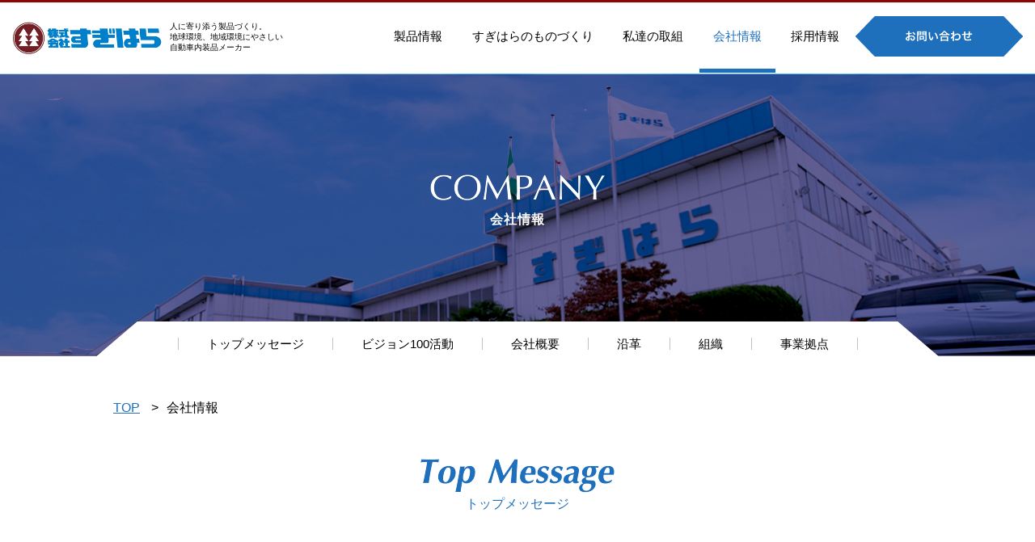

--- FILE ---
content_type: text/html; charset=UTF-8
request_url: https://sugihara-net.biz/company/
body_size: 48329
content:








<!DOCTYPE html>
<!--[if lt IE 7]> <html lang="ja_JP" class="no-js ie6 oldie"> <![endif]-->
<!--[if IE 7]>    <html lang="ja_JP" class="no-js ie7 oldie"> <![endif]-->
<!--[if IE 8]>    <html lang="ja_JP" class="no-js ie8 oldie"> <![endif]-->
<!--[if gt IE 8]><!--> <html lang="ja"> <!--<![endif]-->
<head>
<meta charset="UTF-8">

<title>会社情報 | 株式会社すぎはら｜広島の製造業　自動車内装パーツ 建設機械内装部品 緩衝材 作業服販売</title>

<meta name="Description" content="株式会社すぎはらは、フロアカーペット、トランクマットをはじめとした自動車部品、 事務服、作業服などのユニフォームや安全保護具など多くの繊維製品を安全・安心品質でお届けします。" />
<meta name="Keywords"  content="すぎはら,広島,マツダ,内装,自動車,部品,作業服,内装部品,フロアーマット,トランクマット,建設機械,建機,トランクサイド,トランクリッド,ラバーマット" />

<meta http-equiv="X-UA-Compatible" content="IE=edge">
<meta name="viewport" content="width=device-width, initial-scale=1, shrink-to-fit=no">

<meta property="og:locale" content="ja_JP">
<meta property="og:title" content="会社情報 | 株式会社すぎはら｜広島の製造業　自動車内装パーツ 建設機械内装部品 緩衝材 作業服販売" />
<meta property="og:type" content="website" />
<meta property="og:description" content="株式会社すぎはらは、フロアカーペット、トランクマットをはじめとした自動車部品、 事務服、作業服などのユニフォームや安全保護具など多くの繊維製品を安全・安心品質でお届けします。">
<meta property="og:site_name" content="会社情報 | 株式会社すぎはら｜広島の製造業　自動車内装パーツ 建設機械内装部品 緩衝材 作業服販売" />
<meta property="og:url" content="https://sugihara-net.biz/" />

<meta name="twitter:card" content="summary" />
<meta name="twitter:title" content="会社情報 | 株式会社すぎはら｜広島の製造業　自動車内装パーツ 建設機械内装部品 緩衝材 作業服販売" />
<meta name="twitter:description" content="株式会社すぎはらは、フロアカーペット、トランクマットをはじめとした自動車部品、 事務服、作業服などのユニフォームや安全保護具など多くの繊維製品を安全・安心品質でお届けします。" />
<meta name="twitter:url" content="https://sugihara-net.biz/">

<link rel="shortcut icon" href="https://sugihara-net.biz/bzyaybdqwmda/wp-content/themes/sugihara_theme/images/favicons/favicon.ico">

<meta name='robots' content='max-image-preview:large' />
<link rel='dns-prefetch' href='//ajax.googleapis.com' />
<link rel="alternate" type="application/rss+xml" title="株式会社すぎはら｜広島の製造業　自動車内装パーツ 建設機械内装部品 緩衝材 作業服販売 &raquo; フィード" href="https://sugihara-net.biz/feed/" />
<link rel="alternate" type="application/rss+xml" title="株式会社すぎはら｜広島の製造業　自動車内装パーツ 建設機械内装部品 緩衝材 作業服販売 &raquo; コメントフィード" href="https://sugihara-net.biz/comments/feed/" />
<link rel="alternate" title="oEmbed (JSON)" type="application/json+oembed" href="https://sugihara-net.biz/wp-json/oembed/1.0/embed?url=https%3A%2F%2Fsugihara-net.biz%2Fcompany%2F" />
<link rel="alternate" title="oEmbed (XML)" type="text/xml+oembed" href="https://sugihara-net.biz/wp-json/oembed/1.0/embed?url=https%3A%2F%2Fsugihara-net.biz%2Fcompany%2F&#038;format=xml" />
<style id='wp-img-auto-sizes-contain-inline-css' type='text/css'>
img:is([sizes=auto i],[sizes^="auto," i]){contain-intrinsic-size:3000px 1500px}
/*# sourceURL=wp-img-auto-sizes-contain-inline-css */
</style>
<style id='wp-block-library-inline-css' type='text/css'>
:root{--wp-block-synced-color:#7a00df;--wp-block-synced-color--rgb:122,0,223;--wp-bound-block-color:var(--wp-block-synced-color);--wp-editor-canvas-background:#ddd;--wp-admin-theme-color:#007cba;--wp-admin-theme-color--rgb:0,124,186;--wp-admin-theme-color-darker-10:#006ba1;--wp-admin-theme-color-darker-10--rgb:0,107,160.5;--wp-admin-theme-color-darker-20:#005a87;--wp-admin-theme-color-darker-20--rgb:0,90,135;--wp-admin-border-width-focus:2px}@media (min-resolution:192dpi){:root{--wp-admin-border-width-focus:1.5px}}.wp-element-button{cursor:pointer}:root .has-very-light-gray-background-color{background-color:#eee}:root .has-very-dark-gray-background-color{background-color:#313131}:root .has-very-light-gray-color{color:#eee}:root .has-very-dark-gray-color{color:#313131}:root .has-vivid-green-cyan-to-vivid-cyan-blue-gradient-background{background:linear-gradient(135deg,#00d084,#0693e3)}:root .has-purple-crush-gradient-background{background:linear-gradient(135deg,#34e2e4,#4721fb 50%,#ab1dfe)}:root .has-hazy-dawn-gradient-background{background:linear-gradient(135deg,#faaca8,#dad0ec)}:root .has-subdued-olive-gradient-background{background:linear-gradient(135deg,#fafae1,#67a671)}:root .has-atomic-cream-gradient-background{background:linear-gradient(135deg,#fdd79a,#004a59)}:root .has-nightshade-gradient-background{background:linear-gradient(135deg,#330968,#31cdcf)}:root .has-midnight-gradient-background{background:linear-gradient(135deg,#020381,#2874fc)}:root{--wp--preset--font-size--normal:16px;--wp--preset--font-size--huge:42px}.has-regular-font-size{font-size:1em}.has-larger-font-size{font-size:2.625em}.has-normal-font-size{font-size:var(--wp--preset--font-size--normal)}.has-huge-font-size{font-size:var(--wp--preset--font-size--huge)}.has-text-align-center{text-align:center}.has-text-align-left{text-align:left}.has-text-align-right{text-align:right}.has-fit-text{white-space:nowrap!important}#end-resizable-editor-section{display:none}.aligncenter{clear:both}.items-justified-left{justify-content:flex-start}.items-justified-center{justify-content:center}.items-justified-right{justify-content:flex-end}.items-justified-space-between{justify-content:space-between}.screen-reader-text{border:0;clip-path:inset(50%);height:1px;margin:-1px;overflow:hidden;padding:0;position:absolute;width:1px;word-wrap:normal!important}.screen-reader-text:focus{background-color:#ddd;clip-path:none;color:#444;display:block;font-size:1em;height:auto;left:5px;line-height:normal;padding:15px 23px 14px;text-decoration:none;top:5px;width:auto;z-index:100000}html :where(.has-border-color){border-style:solid}html :where([style*=border-top-color]){border-top-style:solid}html :where([style*=border-right-color]){border-right-style:solid}html :where([style*=border-bottom-color]){border-bottom-style:solid}html :where([style*=border-left-color]){border-left-style:solid}html :where([style*=border-width]){border-style:solid}html :where([style*=border-top-width]){border-top-style:solid}html :where([style*=border-right-width]){border-right-style:solid}html :where([style*=border-bottom-width]){border-bottom-style:solid}html :where([style*=border-left-width]){border-left-style:solid}html :where(img[class*=wp-image-]){height:auto;max-width:100%}:where(figure){margin:0 0 1em}html :where(.is-position-sticky){--wp-admin--admin-bar--position-offset:var(--wp-admin--admin-bar--height,0px)}@media screen and (max-width:600px){html :where(.is-position-sticky){--wp-admin--admin-bar--position-offset:0px}}

/*# sourceURL=wp-block-library-inline-css */
</style><style id='global-styles-inline-css' type='text/css'>
:root{--wp--preset--aspect-ratio--square: 1;--wp--preset--aspect-ratio--4-3: 4/3;--wp--preset--aspect-ratio--3-4: 3/4;--wp--preset--aspect-ratio--3-2: 3/2;--wp--preset--aspect-ratio--2-3: 2/3;--wp--preset--aspect-ratio--16-9: 16/9;--wp--preset--aspect-ratio--9-16: 9/16;--wp--preset--color--black: #000000;--wp--preset--color--cyan-bluish-gray: #abb8c3;--wp--preset--color--white: #ffffff;--wp--preset--color--pale-pink: #f78da7;--wp--preset--color--vivid-red: #cf2e2e;--wp--preset--color--luminous-vivid-orange: #ff6900;--wp--preset--color--luminous-vivid-amber: #fcb900;--wp--preset--color--light-green-cyan: #7bdcb5;--wp--preset--color--vivid-green-cyan: #00d084;--wp--preset--color--pale-cyan-blue: #8ed1fc;--wp--preset--color--vivid-cyan-blue: #0693e3;--wp--preset--color--vivid-purple: #9b51e0;--wp--preset--gradient--vivid-cyan-blue-to-vivid-purple: linear-gradient(135deg,rgb(6,147,227) 0%,rgb(155,81,224) 100%);--wp--preset--gradient--light-green-cyan-to-vivid-green-cyan: linear-gradient(135deg,rgb(122,220,180) 0%,rgb(0,208,130) 100%);--wp--preset--gradient--luminous-vivid-amber-to-luminous-vivid-orange: linear-gradient(135deg,rgb(252,185,0) 0%,rgb(255,105,0) 100%);--wp--preset--gradient--luminous-vivid-orange-to-vivid-red: linear-gradient(135deg,rgb(255,105,0) 0%,rgb(207,46,46) 100%);--wp--preset--gradient--very-light-gray-to-cyan-bluish-gray: linear-gradient(135deg,rgb(238,238,238) 0%,rgb(169,184,195) 100%);--wp--preset--gradient--cool-to-warm-spectrum: linear-gradient(135deg,rgb(74,234,220) 0%,rgb(151,120,209) 20%,rgb(207,42,186) 40%,rgb(238,44,130) 60%,rgb(251,105,98) 80%,rgb(254,248,76) 100%);--wp--preset--gradient--blush-light-purple: linear-gradient(135deg,rgb(255,206,236) 0%,rgb(152,150,240) 100%);--wp--preset--gradient--blush-bordeaux: linear-gradient(135deg,rgb(254,205,165) 0%,rgb(254,45,45) 50%,rgb(107,0,62) 100%);--wp--preset--gradient--luminous-dusk: linear-gradient(135deg,rgb(255,203,112) 0%,rgb(199,81,192) 50%,rgb(65,88,208) 100%);--wp--preset--gradient--pale-ocean: linear-gradient(135deg,rgb(255,245,203) 0%,rgb(182,227,212) 50%,rgb(51,167,181) 100%);--wp--preset--gradient--electric-grass: linear-gradient(135deg,rgb(202,248,128) 0%,rgb(113,206,126) 100%);--wp--preset--gradient--midnight: linear-gradient(135deg,rgb(2,3,129) 0%,rgb(40,116,252) 100%);--wp--preset--font-size--small: 13px;--wp--preset--font-size--medium: 20px;--wp--preset--font-size--large: 36px;--wp--preset--font-size--x-large: 42px;--wp--preset--spacing--20: 0.44rem;--wp--preset--spacing--30: 0.67rem;--wp--preset--spacing--40: 1rem;--wp--preset--spacing--50: 1.5rem;--wp--preset--spacing--60: 2.25rem;--wp--preset--spacing--70: 3.38rem;--wp--preset--spacing--80: 5.06rem;--wp--preset--shadow--natural: 6px 6px 9px rgba(0, 0, 0, 0.2);--wp--preset--shadow--deep: 12px 12px 50px rgba(0, 0, 0, 0.4);--wp--preset--shadow--sharp: 6px 6px 0px rgba(0, 0, 0, 0.2);--wp--preset--shadow--outlined: 6px 6px 0px -3px rgb(255, 255, 255), 6px 6px rgb(0, 0, 0);--wp--preset--shadow--crisp: 6px 6px 0px rgb(0, 0, 0);}:where(.is-layout-flex){gap: 0.5em;}:where(.is-layout-grid){gap: 0.5em;}body .is-layout-flex{display: flex;}.is-layout-flex{flex-wrap: wrap;align-items: center;}.is-layout-flex > :is(*, div){margin: 0;}body .is-layout-grid{display: grid;}.is-layout-grid > :is(*, div){margin: 0;}:where(.wp-block-columns.is-layout-flex){gap: 2em;}:where(.wp-block-columns.is-layout-grid){gap: 2em;}:where(.wp-block-post-template.is-layout-flex){gap: 1.25em;}:where(.wp-block-post-template.is-layout-grid){gap: 1.25em;}.has-black-color{color: var(--wp--preset--color--black) !important;}.has-cyan-bluish-gray-color{color: var(--wp--preset--color--cyan-bluish-gray) !important;}.has-white-color{color: var(--wp--preset--color--white) !important;}.has-pale-pink-color{color: var(--wp--preset--color--pale-pink) !important;}.has-vivid-red-color{color: var(--wp--preset--color--vivid-red) !important;}.has-luminous-vivid-orange-color{color: var(--wp--preset--color--luminous-vivid-orange) !important;}.has-luminous-vivid-amber-color{color: var(--wp--preset--color--luminous-vivid-amber) !important;}.has-light-green-cyan-color{color: var(--wp--preset--color--light-green-cyan) !important;}.has-vivid-green-cyan-color{color: var(--wp--preset--color--vivid-green-cyan) !important;}.has-pale-cyan-blue-color{color: var(--wp--preset--color--pale-cyan-blue) !important;}.has-vivid-cyan-blue-color{color: var(--wp--preset--color--vivid-cyan-blue) !important;}.has-vivid-purple-color{color: var(--wp--preset--color--vivid-purple) !important;}.has-black-background-color{background-color: var(--wp--preset--color--black) !important;}.has-cyan-bluish-gray-background-color{background-color: var(--wp--preset--color--cyan-bluish-gray) !important;}.has-white-background-color{background-color: var(--wp--preset--color--white) !important;}.has-pale-pink-background-color{background-color: var(--wp--preset--color--pale-pink) !important;}.has-vivid-red-background-color{background-color: var(--wp--preset--color--vivid-red) !important;}.has-luminous-vivid-orange-background-color{background-color: var(--wp--preset--color--luminous-vivid-orange) !important;}.has-luminous-vivid-amber-background-color{background-color: var(--wp--preset--color--luminous-vivid-amber) !important;}.has-light-green-cyan-background-color{background-color: var(--wp--preset--color--light-green-cyan) !important;}.has-vivid-green-cyan-background-color{background-color: var(--wp--preset--color--vivid-green-cyan) !important;}.has-pale-cyan-blue-background-color{background-color: var(--wp--preset--color--pale-cyan-blue) !important;}.has-vivid-cyan-blue-background-color{background-color: var(--wp--preset--color--vivid-cyan-blue) !important;}.has-vivid-purple-background-color{background-color: var(--wp--preset--color--vivid-purple) !important;}.has-black-border-color{border-color: var(--wp--preset--color--black) !important;}.has-cyan-bluish-gray-border-color{border-color: var(--wp--preset--color--cyan-bluish-gray) !important;}.has-white-border-color{border-color: var(--wp--preset--color--white) !important;}.has-pale-pink-border-color{border-color: var(--wp--preset--color--pale-pink) !important;}.has-vivid-red-border-color{border-color: var(--wp--preset--color--vivid-red) !important;}.has-luminous-vivid-orange-border-color{border-color: var(--wp--preset--color--luminous-vivid-orange) !important;}.has-luminous-vivid-amber-border-color{border-color: var(--wp--preset--color--luminous-vivid-amber) !important;}.has-light-green-cyan-border-color{border-color: var(--wp--preset--color--light-green-cyan) !important;}.has-vivid-green-cyan-border-color{border-color: var(--wp--preset--color--vivid-green-cyan) !important;}.has-pale-cyan-blue-border-color{border-color: var(--wp--preset--color--pale-cyan-blue) !important;}.has-vivid-cyan-blue-border-color{border-color: var(--wp--preset--color--vivid-cyan-blue) !important;}.has-vivid-purple-border-color{border-color: var(--wp--preset--color--vivid-purple) !important;}.has-vivid-cyan-blue-to-vivid-purple-gradient-background{background: var(--wp--preset--gradient--vivid-cyan-blue-to-vivid-purple) !important;}.has-light-green-cyan-to-vivid-green-cyan-gradient-background{background: var(--wp--preset--gradient--light-green-cyan-to-vivid-green-cyan) !important;}.has-luminous-vivid-amber-to-luminous-vivid-orange-gradient-background{background: var(--wp--preset--gradient--luminous-vivid-amber-to-luminous-vivid-orange) !important;}.has-luminous-vivid-orange-to-vivid-red-gradient-background{background: var(--wp--preset--gradient--luminous-vivid-orange-to-vivid-red) !important;}.has-very-light-gray-to-cyan-bluish-gray-gradient-background{background: var(--wp--preset--gradient--very-light-gray-to-cyan-bluish-gray) !important;}.has-cool-to-warm-spectrum-gradient-background{background: var(--wp--preset--gradient--cool-to-warm-spectrum) !important;}.has-blush-light-purple-gradient-background{background: var(--wp--preset--gradient--blush-light-purple) !important;}.has-blush-bordeaux-gradient-background{background: var(--wp--preset--gradient--blush-bordeaux) !important;}.has-luminous-dusk-gradient-background{background: var(--wp--preset--gradient--luminous-dusk) !important;}.has-pale-ocean-gradient-background{background: var(--wp--preset--gradient--pale-ocean) !important;}.has-electric-grass-gradient-background{background: var(--wp--preset--gradient--electric-grass) !important;}.has-midnight-gradient-background{background: var(--wp--preset--gradient--midnight) !important;}.has-small-font-size{font-size: var(--wp--preset--font-size--small) !important;}.has-medium-font-size{font-size: var(--wp--preset--font-size--medium) !important;}.has-large-font-size{font-size: var(--wp--preset--font-size--large) !important;}.has-x-large-font-size{font-size: var(--wp--preset--font-size--x-large) !important;}
/*# sourceURL=global-styles-inline-css */
</style>

<style id='classic-theme-styles-inline-css' type='text/css'>
/*! This file is auto-generated */
.wp-block-button__link{color:#fff;background-color:#32373c;border-radius:9999px;box-shadow:none;text-decoration:none;padding:calc(.667em + 2px) calc(1.333em + 2px);font-size:1.125em}.wp-block-file__button{background:#32373c;color:#fff;text-decoration:none}
/*# sourceURL=/wp-includes/css/classic-themes.min.css */
</style>
<link rel='stylesheet' id='font-awesome-css' href='https://sugihara-net.biz/bzyaybdqwmda/wp-content/themes/sugihara_theme/css/lib/font-awesome.min.css' type='text/css' media='all' />
<link rel='stylesheet' id='original-style-css' href='https://sugihara-net.biz/bzyaybdqwmda/wp-content/themes/sugihara_theme/style.css' type='text/css' media='all' />
<script type="text/javascript" src="https://ajax.googleapis.com/ajax/libs/jquery/3.6.0/jquery.min.js" id="jQuery_cdn-js"></script>
<link rel="https://api.w.org/" href="https://sugihara-net.biz/wp-json/" /><link rel="alternate" title="JSON" type="application/json" href="https://sugihara-net.biz/wp-json/wp/v2/pages/721" /><link rel="EditURI" type="application/rsd+xml" title="RSD" href="https://sugihara-net.biz/bzyaybdqwmda/xmlrpc.php?rsd" />
<meta name="generator" content="WordPress 6.9" />
<link rel="canonical" href="https://sugihara-net.biz/company/" />
<link rel='shortlink' href='https://sugihara-net.biz/?p=721' />
<style type="text/css">.recentcomments a{display:inline !important;padding:0 !important;margin:0 !important;}</style>
<!-- Analytics -->
<link rel="stylesheet" type="text/css" href="https://sugihara-net.biz/bzyaybdqwmda/wp-content/themes/sugihara_theme/style.css">


<!-- Global site tag (gtag.js) - Google Analytics -->
<script async src="https://www.googletagmanager.com/gtag/js?id=UA-119473099-1"></script>
<script>
  window.dataLayer = window.dataLayer || [];
  function gtag(){dataLayer.push(arguments);}
  gtag('js', new Date());

  gtag('config', 'UA-119473099-1');
</script>
</head>
<body>

<header role="banner" class="header">
<div>
<a id="header01" href="https://sugihara-net.biz/">
<h1><img src="https://sugihara-net.biz/bzyaybdqwmda/wp-content/themes/sugihara_theme/images/common/logo.jpg" ></h1></a>
<p>人に寄り添う製品づくり。<br />地球環境、地域環境にやさしい<br />自動車内装品メーカー</p>
</div>
<ul id="gnav" class="gnav collapse flex-justify-between" role="navigation">

<li>
<a href="https://sugihara-net.biz/product/">製品情報</a></li>

<li>
<a href="https://sugihara-net.biz/technology/">すぎはらのものづくり</a></li>

<li>
<a href="https://sugihara-net.biz/enforcement/">私達の取組</a></li>

<li class="current">
<a href="https://sugihara-net.biz/company/">会社情報</a></li>

<li>
<a href="https://sugihara-net.biz/recruit/">採用情報</a></li>



<li class="pc_none">
<a href="https://sugihara-net.biz/contact/">お問い合わせ</a></li>





<div class="box03"><div class="demo01">	<a href="https://sugihara-net.biz/contact/"><img src="https://sugihara-net.biz/bzyaybdqwmda/wp-content/themes/sugihara_theme/images/common/otoi.png" width="207" height="50">
</a></div></div>
</ul>
      <button type="button" id="toggle" class="toggle" data-toggle="collapse" data-target="#gnav" aria-controls="gnav" aria-expanded="false">
        <span class="toggle__bar"></span>
        <span class="toggle__title"></span>
      </button>
</header>


  <style>
.htype {
font-size: 40%;
top: -1.2rem;
}
.ptype {
font-size: 26%;
top: -0.6rem;
}
</style>

<main role="main" class="main">
  <div class="accordion">
    <div class="under_visual company">
      <h2><img decoding="async" src="https://sugihara-net.biz/bzyaybdqwmda/wp-content/themes/sugihara_theme/images/company/company_ttl.png"><br>
        <span>会社情報</span></h2>
      <div class="sub_menu flexbox flex-justify-center">
        <ul class="clearfix">
          <li><a href="#anc01">トップメッセージ</a></li>
          <li><a href="#anc02">ビジョン100活動</a></li>
          <li><a href="#anc03">会社概要</a></li>
          <li><a href="#anc04">沿革</a></li>
          <li><a href="#anc05">組織</a></li>
          <li><a href="#anc06">事業拠点</a></li>
        </ul>
      </div>
    </div>

<div class="breadcrumbs">
  <div class="common_container">
    <ol typeof="BreadcrumbList" vocab="http://schema.org/">
      <!-- Breadcrumb NavXT 7.5.0 -->
<li class="home"><span property="itemListElement" typeof="ListItem"><a property="item" typeof="WebPage" title="Go to 株式会社すぎはら｜広島の製造業　自動車内装パーツ 建設機械内装部品 緩衝材 作業服販売." href="https://sugihara-net.biz" class="home"><span property="name">TOP</span></a><meta property="position" content="1"></span></li>
<li class="post post-page current-item"><span property="itemListElement" typeof="ListItem"><span property="name">会社情報</span><meta property="position" content="2"></span></li>
    </ol>
  </div>
</div>

    <h3 class="switch"><img decoding="async" src="https://sugihara-net.biz/bzyaybdqwmda/wp-content/themes/sugihara_theme/images/company/top_text_sp.png"><br>
      <span>トップメッセージ</span></h3>
    <section class="company01 contentWrap" id="anc01">
      <div class="common_container">
        <h3><img decoding="async" src="https://sugihara-net.biz/bzyaybdqwmda/wp-content/themes/sugihara_theme/images/company/top_massege.png"><br>
          <span>トップメッセージ</span></h3>
        <div class="mode_sp center mb-50"><img decoding="async" src="https://sugihara-net.biz/bzyaybdqwmda/wp-content/themes/sugihara_theme/images/company/man01_sp.jpg"></div>
        <h4 class="min">大切にしてきたことは、<br>
          「人<sup class="htype">※</sup>を生かす＝活きて生きる＝人<sup class="htype">※</sup>の夢の実現と継続」です。</h4>
        <div class="flexbox flex-row-rev">
          <div class="photo mode_pc"> <img decoding="async" src="https://sugihara-net.biz/bzyaybdqwmda/wp-content/themes/sugihara_theme/images/company/man01.jpg"> </div>
          <div class="txt">
            <p>「まずやってみよう！　私たちだったらできる！」 <br>
              私がいつも社員に送っているメッセージです。挑戦すること、夢を実現すること、自分を信じて行動することを大切にしています。 </p>
              <p>
              すぎはらは車両（自動車、建設機械、農機具）の内装一次サプライヤーとして、「やすらぎ＆くつろぎ」を提供してきました。お客様に製品を通じて提供するのはもちろん、社員とその家族、取引先や地域のみなさまへも「やすらぎ&amp;くつろぎ」を心掛け、歴史を紡いでまいりました。 <br>
              地元マツダさまの内装シェア100％、主力のカーペット、トランクでは西日本シェアNo.1。中国・タイ・マレーシアにも拠点を構え、グローバルなサポート体制をとっています。 </p>
              <p>
              2023年に創業100年を迎えますが、これまで事業が継続でき、お客様や取引先、地域からの信頼を築いてこられたのは、社員とその家族のお陰です。大切にしてきたことは「人<sup class="ptype">※</sup>を生かす＝活きて生きる＝人<sup class="ptype">※</sup>の夢の実現と継続」です。 </p>
              <p>
              創業90年目に立ち上げた未来プロジェクト「ビジョン100」で私たちは「関わり方の変革」を進めています。一つめは「仕事との関わり方」、そしてもう一つが「人との関わり方」。「受動」から「能動」へ関わり方を変え、自分なりのチャレンジを宣言して実行する。自分を信じて、できるまでやってみる。 <br>
              創業100年に向け、そんな想いでこれからも「チームすぎはら」一丸となって前進し、次の100年も選ばれる会社になるために、努力を続けます。 </p>
<p>※ この人とは、利害関係者及びステークホルダーのことです</p>
            <p class="name">代表取締役社長 <span class="min">杉原 滋</span></p>
          </div>
        </div>
      </div>
      <div class="close"><i class="fa fa-chevron-up" aria-hidden="true"></i></div>
<div id="anc02"></div>
    </section>
    <h3 class="switch bg01"><img decoding="async" src="https://sugihara-net.biz/bzyaybdqwmda/wp-content/themes/sugihara_theme/images/company/vision_text_sp.png"><br>
      <span>ビジョン100活動</span></h3>
    <section class="company02 contentWrap" id="anc02">
      <div class="common_container">
        <h3><img decoding="async" src="https://sugihara-net.biz/bzyaybdqwmda/wp-content/themes/sugihara_theme/images/company/vision_text.png"><br>
          <span>ビジョン100活動</span></h3>
        <div class="flexbox">
          <div class="photo"> <img decoding="async" src="https://sugihara-net.biz/bzyaybdqwmda/wp-content/themes/sugihara_theme/images/company/vision100.jpg" class="mode_pc"> <img decoding="async" src="https://sugihara-net.biz/bzyaybdqwmda/wp-content/themes/sugihara_theme/images/company/vision100_sp.jpg" class="mode_sp"> </div>
          <div class="txt">
            <h4 class="min">社員一人一人が成長を実感できる<br>
              会社を目指しています。</h4>
            <p>会社の夢と希望を描き、どんな苦境や困難に遭遇した時でも全社一丸となって乗り越えビジョンを追求していくことができる会社を目指しています。 <br>
              また、ビジョン100活動を立上げ2023年の創業100周年をより成長した姿で迎える為社員一人一人が能動的になり会社を良くする為の自分発の取組みを行っています。 <br>
              事業展開においては、すぎはらのコア技術+技術革新をベースに自動車内装品部品事業の拡大を軸とし、新たな分野への挑戦を進めていきます。グローバルにおいても技術力・ものづくり力を強みとし成長性のある展開を進めています。 <br>
              その為に『高い志と情熱を持った主体性のある人材』を育てていきます。 <br>
              また、これらの事業展開を成功させていく為、すぎはらの人材ビジョン(求める人物像)である 人事制度全般の変革をし、社員一人一人が成長を実感できる会社を目指しています。</p>
          </div>
        </div>
      </div>
      <div class="close"><i class="fa fa-chevron-up" aria-hidden="true"></i></div>
    </section>
    <h3 class="switch"><img decoding="async" src="https://sugihara-net.biz/bzyaybdqwmda/wp-content/themes/sugihara_theme/images/company/corporate_text_sp.png"><br>
      <span>会社概要</span></h3>
    <section class="company03 contentWrap" id="anc03">
      <div class="common_container">
        <h3><img decoding="async" src="https://sugihara-net.biz/bzyaybdqwmda/wp-content/themes/sugihara_theme/images/company/corporateinfo.png"><br>
          <span>会社概要</span></h3>
        <table>
          <tr>
            <th>社名</th>
            <td>株式会社すぎはら</td>
          </tr>
          <tr>
            <th>創業</th>
            <td>1923年4月（大正12年）</td>
          </tr>
          <tr>
            <th>資本金</th>
            <td>2,000万円</td>
          </tr>
          <tr>
            <th>代表者</th>
            <td>代表取締役社長　杉原　滋</td>
          </tr>
          <tr>
            <th>事業内容</th>
            <td>・自動車内装品の開発・製造・販売 <br>
              ・建機・農機内装部品の開発・製造・販売 <br>
              ・ユニフォーム（事務服・作業服）、安全保護具一式の販売 <br>
              ・帆布製品、梱包材の販売 </td>
          </tr>
          <tr>
            <th>売上</th>
            <td>124億円(2024年9月実績)</td>
          </tr>
          <tr>
            <th>従業員数</th>
            <td>249人(2024年9月実績)</td>
          </tr>
          <tr>
            <th>主要取引先</th>
            <td>マツダ&#12849;、&#12849;マツダＥ＆Ｔ、林テレンプ&#12849;、プレス工業&#12849;<br>&#12849;レニアス、&#12849;日本製鋼所、官公庁　他</td>
          </tr>
          <!--<tr>
            <th>技術提携先</th>
            <td>【台湾】和勝 <br>
              【フィリピン】AIC（Automotive interior Corporation）</td>
          </tr>-->
        </table>
      </div>
      <div class="close"><i class="fa fa-chevron-up" aria-hidden="true"></i></div>
    </section>
    <h3 class="switch bg02"><img decoding="async" src="https://sugihara-net.biz/bzyaybdqwmda/wp-content/themes/sugihara_theme/images/company/history_sp.png"><br>
      <span>沿革</span></h3>
    <section class="company04 contentWrap" id="anc04">
      <div class="common_container">
        <h3><img decoding="async" src="https://sugihara-net.biz/bzyaybdqwmda/wp-content/themes/sugihara_theme/images/company/history.png"><br>
          <span>沿革</span></h3>
        <table>
          <tr>
            <th class="first">1923年　4月</th>
            <td>広島市比治山本町に杉原泉馬商店創設 <br>
              諸官庁、諸学校へ用達並びに運動用具、天幕、帆布製品の製造を行なう。</td>
          </tr>
          <tr>
            <th>1938年　3月</th>
            <td>合名会社杉原商店と組織変更</td>
          </tr>
          <tr>
            <th>1941年　12月</th>
            <td>広島市出汐町に工場を新設（軍監督工場となる）</td>
          </tr>
          <tr>
            <th>1942年　5月</th>
            <td>有限会社に組織変更</td>
          </tr>
          <tr>
            <th>1945年　11月</th>
            <td>杉原縫製工業有限会社に社名変更</td>
          </tr>
          <tr>
            <th>1946年　3月</th>
            <td>東洋工業&#12849;（現 マツダ&#12849;)より、3輪トラックの幌、工具袋受注</td>
          </tr>
          <tr>
            <th>1957年　5月</th>
            <td>株式会社に組織変更</td>
          </tr>
          <tr>
            <th>1965年　9月</th>
            <td>広島市中野町に瀬野川工場を新設</td>
          </tr>
          <tr>
            <th>1966年　7月</th>
            <td>&#12849;東洋シートより、ルーチェのシートトリム受注</td>
          </tr>
          <tr>
            <th>1982年　6月</th>
            <td>防府市浜方に防府工場を新設</td>
          </tr>
          <tr>
            <th>1984年　1月</th>
            <td>マツダ&#12849;より「品質保証認定会社」の指定を受ける</td>
          </tr>
          <tr>
            <th>1987年　1月</th>
            <td>都市開発にともない、出汐・瀬野川両工場を統合し、<br />広島市矢野新町に広島工場を新設</td>
          </tr>
          <tr>
            <th>1992年　5月</th>
            <td>マツダ&#12849;より優良認定取得</td>
          </tr>
          <tr>
            <th>1999年　7月</th>
            <td>プレス工業&#12849;より、新キャタピラ三菱用キャブの内装品受注</td>
          </tr>
          <tr>
            <th>2000年　8月</th>
            <td>マツダ&#12849;よりFSS認定取得</td>
          </tr>
          <tr>
            <th>2001年　8月</th>
            <td>ISO9001認証取得</td>
          </tr>
          <tr>
            <th>2002年　10月</th>
            <td>ISO14001認証取得</td>
          </tr>
          <tr>
            <th>2002年　10月</th>
            <td>SGI社　合弁会社設立（マレーシア）</td>
          </tr>
          <tr>
            <th>2003年　11月</th>
            <td>株式会社すぎはらに社名変更</td>
          </tr>
          <tr>
            <th>2004年　4月</th>
            <td>林テレンプ&#12849;より、ダイハツ アトレー/ハイゼットのフロアーカーペット受注</td>
          </tr>
          
          <tr>
            <th>2005年　6月</th>
            <td>TPMチャレンジ賞受賞</td>
          </tr>
          <tr>
            <th>2009年　3月</th>
            <td>マツダ&#12849;より部品取引 優秀賞受賞</td>
          </tr>
          <tr>
            <th>2009年　10月</th>
            <td>TPM優秀賞カテゴリーA受賞</td>
          </tr>
          <tr>
            <th>2012年　10月</th>
            <td>TPM優秀継続賞受賞</td>
          </tr>
          <tr>
            <th>2013年　10月</th>
            <td>SHS社　合弁会社設立（タイ）</td>
          </tr>
          <tr>
            <th>2014年　3月</th>
            <td>PAS社　合弁会社設立（中国）</td>
          </tr>
          <tr>
            <th>2017年　2月</th>
            <td>SGI社　第2工場新設（マレーシア　SENDAYAN）</td>
          </tr>
          <tr>
            <th>2017年　3月</th>
            <td>広島本社に音響試験設備を新設</td>
          </tr>
          <tr>
            <th>2018年　9月</th>
            <td>山口工場新設</td>
          </tr>
          <tr>
            <th>2019年　4月</th>
            <td>熊野工場新設</td>
          </tr>
           <tr>
            <th>2020年　9月</th>
            <td>防府第2工場建て替え</td>
          </tr>
          <tr>
            <th>2022年　11月</th>
            <td>防府工場にリサイクルラインを新設</td>
          </tr>
          <tr>
            <th class="last">2023年　4月</th>
            <td>創業100周年</td>
          </tr>
        </table>
        </table>
      </div>
      <div class="close"><i class="fa fa-chevron-up" aria-hidden="true"></i></div>
    </section>
    <h3 class="switch"><img decoding="async" src="https://sugihara-net.biz/bzyaybdqwmda/wp-content/themes/sugihara_theme/images/company/organization_sp.png"><br>
      <span>組織</span></h3>
    <section class="company05 contentWrap" id="anc05">
      <div class="common_container">
        <h3><img decoding="async" src="https://sugihara-net.biz/bzyaybdqwmda/wp-content/themes/sugihara_theme/images/company/organization.png"><br>
          <span>組織</span></h3>
        <div> <img decoding="async" src="https://sugihara-net.biz/bzyaybdqwmda/wp-content/themes/sugihara_theme/images/company/organization_map_2022.png"> </div>







<p style="margin-top:30px; text-align:center; text-decoration: underline; font-size: 18px; font-weight: 600;"><a href="../recruit/#anc01" style="color: #1E70BD;">業務内容はこちら</a></p>










      </div>
      <div class="close"><i class="fa fa-chevron-up" aria-hidden="true"></i></div>
    </section>
    <section class="company06" id="anc06">
      <div class="common_container">
        <h3 class="mode_pc"><img decoding="async" src="https://sugihara-net.biz/bzyaybdqwmda/wp-content/themes/sugihara_theme/images/company/network.png"><br>
          <span>事業拠点</span></h3>
        <h3 class="mode_sp"><img decoding="async" src="https://sugihara-net.biz/bzyaybdqwmda/wp-content/themes/sugihara_theme/images/company/network_sp.png"><br>
          <span>事業拠点</span></h3>

        <h4 class="switch">本社 / 広島工場</h4>
        <div class="contentWrap">
          <div class="flexbox main">
            <div class="photo mode_pc"> <img decoding="async" src="https://sugihara-net.biz/bzyaybdqwmda/wp-content/themes/sugihara_theme/images/company/factory01.jpg"> </div>
            <div class="photo mode_sp"> <img decoding="async" src="https://sugihara-net.biz/bzyaybdqwmda/wp-content/themes/sugihara_theme/images/company/factory01_sp.jpg"> </div>
            <div class="txt">
              <h4>本社 / 広島工場</h4>
              <table>
                <tr>
                  <th>所在地</th>
                  <td>〒736-0084 <br>
                    広島市安芸区矢野新町2-3-50 </td>
                </tr>
                <tr>
                  <th>連絡先</th>
                  <td>TEL：082-884-2311 <br>
                    FAX：082-884-2277 </td>
                </tr>
                <tr>
                  <th>アクセス</th>
                  <td>・ＪＲ広島駅から呉線矢野駅まで12分 <br>
                    　矢野駅から徒歩20分 <br>
                    ・広島バスセンターから熊野広島線(広熊道路経由)<br>
                    　熊野萩原行矢野新町バス停まで30分<br>
                    　矢野新町バス停から徒歩2分</td>
                </tr>
              </table>
            </div>
          </div>
          <iframe src="https://www.google.com/maps/embed?pb=!1m18!1m12!1m3!1d3917.0934804629137!2d132.52619941725882!3d34.35378991880555!2m3!1f0!2f0!3f0!3m2!1i1024!2i768!4f13.1!3m3!1m2!1s0x0%3A0xa7d8edbc1b35dbe!2z77yI5qCq77yJ44GZ44GO44Gv44KJ!5e0!3m2!1sja!2sjp!4v1514187952874" frameborder="0" style="border:0" allowfullscreen></iframe>
          <div class="close"><i class="fa fa-chevron-up" aria-hidden="true"></i></div>
        </div>


        <h4 class="switch">熊野工場</h4>
        <div class="flexbox sub contentWrap">
          <div class="photo mode_pc"> <img decoding="async" src="https://sugihara-net.biz/bzyaybdqwmda/wp-content/themes/sugihara_theme/images/company_new/factory04.jpg"> </div>
          <div class="photo mode_sp"> <img decoding="async" src="https://sugihara-net.biz/bzyaybdqwmda/wp-content/themes/sugihara_theme/images/company_new/factory04_sp.jpg"> </div>
          <div class="txt">
            <h4>熊野工場</h4>
            <table>
              <tr>
                <th>所在地</th>
                <td>〒731-4213 <br>
                  広島県安芸郡熊野町98-18 くまの産業団地内</td>
              </tr>
              <tr>
                  <th>連絡先</th>
                  <td>TEL：082-516-7855 <br>
                    FAX：082-516-7833 </td>
                </tr>
              <tr>
                <th>アクセス</th>
                <td>山陽自動車道高屋ＩＣより黒瀬/呉方面へ40分<br>
                広島高速～海田大橋より熊野方面へ20分<br>
                くまの産業団地内</td>
              </tr>
            </table>
            <a href="https://www.google.com/maps/place/%E6%A0%AA%E5%BC%8F%E4%BC%9A%E7%A4%BE%E3%81%99%E3%81%8E%E3%81%AF%E3%82%89+%E7%86%8A%E9%87%8E%E5%B7%A5%E5%A0%B4/@34.3503389,132.608697,17z/data=!4m5!3m4!1s0x0:0x202c20d472e4cb6b!8m2!3d34.3503343!4d132.6108907" target="_blank"><img decoding="async" src="https://sugihara-net.biz/bzyaybdqwmda/wp-content/themes/sugihara_theme/images/company/googlemap_link.png"></a> </div>
          <div class="close"><i class="fa fa-chevron-up" aria-hidden="true"></i></div>
        </div>


        <h4 class="switch">防府工場</h4>
        <div class="flexbox sub contentWrap">
          <div class="photo mode_pc"> <img decoding="async" src="https://sugihara-net.biz/bzyaybdqwmda/wp-content/themes/sugihara_theme/images/company/factory02.jpg"> </div>
          <div class="photo mode_sp"> <img decoding="async" src="https://sugihara-net.biz/bzyaybdqwmda/wp-content/themes/sugihara_theme/images/company/factory02_sp.jpg"> </div>
          <div class="txt">
            <h4>防府工場</h4>
            <table>
              <tr>
                <th>所在地</th>
                <td>〒747-0833 <br>
                  防府市大字浜方608-12 </td>
              </tr>
              <tr>
                  <th>連絡先</th>
                  <td>TEL：0835-24-2321 <br>
                    FAX：0835-24-5929 </td>
                </tr>
              <tr>
                <th>アクセス</th>
                <td>・JR防府駅南口（みなと口）から <br>
                  　防長バス中浦行中関バス停まで23分 <br>
                  　バス停から徒歩9分 <br>
                  ・防長バス工業団地東海カーボン前行 <br>
                  　工業団地東海カーボン前バス停まで22分 <br>
                  　バス停から徒歩7分 </td>
              </tr>
            </table>
            <a href="https://www.google.com/maps/place/%E6%A0%AA%E5%BC%8F%E4%BC%9A%E7%A4%BE%E3%81%99%E3%81%8E%E3%81%AF%E3%82%89+%E9%98%B2%E5%BA%9C%E5%B7%A5%E5%A0%B4/@34.008623,131.5384153,17z/data=!3m1!4b1!4m5!3m4!1s0x35448c360f5b140d:0x9c0fed50d694e908!8m2!3d34.008623!4d131.540604" target="_blank"><img decoding="async" src="https://sugihara-net.biz/bzyaybdqwmda/wp-content/themes/sugihara_theme/images/company/googlemap_link.png"></a> </div>
          <div class="close"><i class="fa fa-chevron-up" aria-hidden="true"></i></div>
        </div>

        <h4 class="switch">山口工場</h4>
        <div class="flexbox sub contentWrap">
          <div class="photo mode_pc"> <img decoding="async" src="https://sugihara-net.biz/bzyaybdqwmda/wp-content/themes/sugihara_theme/images/company_new/factory05.jpg"> </div>
          <div class="photo mode_sp"> <img decoding="async" src="https://sugihara-net.biz/bzyaybdqwmda/wp-content/themes/sugihara_theme/images/company_new/factory05_sp.jpg"> </div>
          <div class="txt">
            <h4>山口工場</h4>
            <table>
              <tr>
                <th>所在地</th>
                <td>〒753-0212<br>
                  山口県山口市下小鯖1274-1</td>
              </tr>
              <tr>
                  <th>連絡先</th>
                  <td>TEL：083-902-2323 <br>
                    FAX：083-902-2324 </td>
                </tr>
              <tr>
                <th>アクセス</th>
                <td>山陽自動車道防府東ＩＣより山口方面へ15分<br>
                  　中国自動車道山口ＩＣより防府方面へ5分</td>
              </tr>
            </table>
            <a href="https://www.google.com/maps/place/%E6%A0%AA%E5%BC%8F%E4%BC%9A%E7%A4%BE%E3%81%99%E3%81%8E%E3%81%AF%E3%82%89+%E5%B1%B1%E5%8F%A3%E5%B7%A5%E5%A0%B4/@34.1426748,131.511308,17.25z/data=!4m5!3m4!1s0x354496afb4619089:0x390a31d43a341c17!8m2!3d34.142822!4d131.512771" target="_blank"><img decoding="async" src="https://sugihara-net.biz/bzyaybdqwmda/wp-content/themes/sugihara_theme/images/company/googlemap_link.png"></a> </div>
          <div class="close"><i class="fa fa-chevron-up" aria-hidden="true"></i></div>
        </div>

<!--
        <h4 class="switch">マレーシア工場</h4>
        <div class="flexbox sub contentWrap">
          <div class="photo mode_pc"> <img decoding="async" src="https://sugihara-net.biz/bzyaybdqwmda/wp-content/themes/sugihara_theme/images/company/factory04.jpg"> </div>
          <div class="photo mode_sp"> <img decoding="async" src="https://sugihara-net.biz/bzyaybdqwmda/wp-content/themes/sugihara_theme/images/company/factory04_sp.jpg"> </div>
          <div class="txt">
            <h4>マレーシア工場</h4>
            <table>
              <tr>
                <th>所在地</th>
                <td>ポートクラン市</td>
              </tr>
            </table>
            <a href="" target="_blank"><img decoding="async" src="https://sugihara-net.biz/bzyaybdqwmda/wp-content/themes/sugihara_theme/images/company/googlemap_link.png"></a> </div>
          <div class="close"><i class="fa fa-chevron-up" aria-hidden="true"></i></div>
        </div>
      </div>
-->
    </section>
    <a href="../" class="mode_sp top_back">もどる</a>
    <div class="bottom_sub clearfix">
      <div class="sub_menu flexbox flex-justify-center">
        <ul class="clearfix">
          <li><a href="#anc01">トップメッセージ</a></li>
          <li><a href="#anc02">ビジョン100活動</a></li>
          <li><a href="#anc03">会社概要</a></li>
          <li><a href="#anc04">沿革</a></li>
          <li><a href="#anc05">組織</a></li>
          <li><a href="#anc06">事業拠点</a></li>
        </ul>
      </div>
    </div>
    <div class="btn01 under" id="pagetop"> <a href="#"> <img decoding="async" src="https://sugihara-net.biz/bzyaybdqwmda/wp-content/themes/sugihara_theme/images/common/icon_1.jpg" width="195" height="60"> </a> </div>
  </div>
</main>

<footer class="footer">
<div class="title02">
<img src="https://sugihara-net.biz/bzyaybdqwmda/wp-content/themes/sugihara_theme/images/common/contact.jpg" width="122" height="20">
<p>お問い合わせ</p>
</div>
<div class="tl_mail01">
<ul>
<li><div class="number"><img src="https://sugihara-net.biz/bzyaybdqwmda/wp-content/themes/sugihara_theme/images/common/tel01.png" width="348" height="68" class="tel01">
</div></li>
<li><div class="bar01"></div></li>
<li><div class="icon02"><img src="https://sugihara-net.biz/bzyaybdqwmda/wp-content/themes/sugihara_theme/images/common/mailicon01.png" width="68" height="68" class="con01"></div>
</li>
<a href="https://sugihara-net.biz/contact/"><li><div class="box02"><img src="https://sugihara-net.biz/bzyaybdqwmda/wp-content/themes/sugihara_theme/images/common/longbar01.png" width="352" height="50" class="circle01"><img src="https://sugihara-net.biz/bzyaybdqwmda/wp-content/themes/sugihara_theme/images/common/circle05.png" width="259" height="50" class="circle02">
</div>
</li></a>
</ul>
</div>
</footer>

<div class="footernav">
<ul>
<li><a href="https://sugihara-net.biz/product/">製品情報</a></li>
 <li><a href="https://sugihara-net.biz/technology/">すぎはらのものづくり</a></li>
  <li><a href="https://sugihara-net.biz/enforcement/">私達の取組</a></li>
 <li><a href="https://sugihara-net.biz/company/">会社情報</a></li>
 <li><a href="https://sugihara-net.biz/recruit/">採用情報</a></li>
 <li><a href="https://sugihara-net.biz/contact/">お問い合わせ</a></li>
<small>Copyright © SUGIHARA CO.,LTD. All Rights Reserved.</small>
</ul>
</div>

<script src="https://ajax.googleapis.com/ajax/libs/jquery/2.1.4/jquery.min.js"></script>
<script src="https://sugihara-net.biz/bzyaybdqwmda/wp-content/themes/sugihara_theme/js/libs/bootstrap.min.js"></script>
<script src="https://sugihara-net.biz/bzyaybdqwmda/wp-content/themes/sugihara_theme/js/libs/slick.min.js"></script>
<script src="https://sugihara-net.biz/bzyaybdqwmda/wp-content/themes/sugihara_theme/js/app.js"></script>
<script src="https://sugihara-net.biz/bzyaybdqwmda/wp-content/themes/sugihara_theme/js/lightbox.js"></script>
<script type="speculationrules">
{"prefetch":[{"source":"document","where":{"and":[{"href_matches":"/*"},{"not":{"href_matches":["/bzyaybdqwmda/wp-*.php","/bzyaybdqwmda/wp-admin/*","/bzyaybdqwmda/wp-content/uploads/*","/bzyaybdqwmda/wp-content/*","/bzyaybdqwmda/wp-content/plugins/*","/bzyaybdqwmda/wp-content/themes/sugihara_theme/*","/*\\?(.+)"]}},{"not":{"selector_matches":"a[rel~=\"nofollow\"]"}},{"not":{"selector_matches":".no-prefetch, .no-prefetch a"}}]},"eagerness":"conservative"}]}
</script>
<script>
(function($){
  // scripts
})(jQuery);
</script>
</body>
</html>


--- FILE ---
content_type: text/css
request_url: https://sugihara-net.biz/bzyaybdqwmda/wp-content/themes/sugihara_theme/style.css
body_size: 205029
content:
@charset "utf-8";
/* CSS Document */

/* 
Eric Meyer's CSS Reset
http://meyerweb.com/eric/tools/css/reset/
v1.0 | 20080212
CSSresetr.com
*/
html, body, div, span, applet, object, iframe,
h1, h2, h3, h4, h5, h6, p, blockquote, pre,
a, abbr, acronym, address, big, cite, code,
del, dfn, em, font, img, ins, kbd, q, s, samp,
small, strike, strong, sub, sup, tt, var,
b, u, i, center,
dl, dt, dd, ol, ul, li,
fieldset, form, label, legend,
table, caption, tbody, tfoot, thead, tr, th, td {
  margin: 0;
  padding: 0;
  border: 0;
  outline: 0;
  font-size: 100%;
  vertical-align: baseline;
  background: transparent;
}
body {
  line-height: 1;
}
ol, ul {
  list-style: none;
}
blockquote, q {
  quotes: none;
}
blockquote:before, blockquote:after,
q:before, q:after {
  content: '';
  content: none;
}
 
/* remember to define focus styles! */
:focus {
  outline: 0;
}
 
/* remember to highlight inserts somehow! */
ins {
  text-decoration: none;
}
del {
  text-decoration: line-through;
}
 
/* tables still need 'cellspacing=0' in the markup */
table {
  border-collapse: collapse;
  border-spacing: 0;
}


html {
  font-family: sans-serif;
  line-height: 1.15;
  -ms-text-size-adjust: 100%;
  -webkit-text-size-adjust: 100%; }

body {
  margin: 0; }

article, aside, footer, header, nav, section, .section {
  display: block; }

h1 {
  font-size: 2em;
  margin: .67em 0; }

figcaption, figure, main {
  display: block; }

figure {
  margin: 1em 40px; }

hr {
  -webkit-box-sizing: content-box;
  box-sizing: content-box;
  height: 0;
  overflow: visible; }

pre {
  font-family: monospace,monospace;
  font-size: 1em; }

a {
  background-color: transparent;
  -webkit-text-decoration-skip: objects; }

a:active, a:hover {
  outline-width: 0; }

abbr[title] {
  border-bottom: none;
  text-decoration: underline;
  -webkit-text-decoration: underline dotted;
  text-decoration: underline dotted; }

b, strong {
  font-weight: inherit; }

b, strong {
  font-weight: bolder; }

code, kbd, samp {
  font-family: monospace,monospace;
  font-size: 1em; }

dfn {
  font-style: italic; }

mark {
  background-color: #ff0;
  color: #000; }

small {
  font-size: 80%; }

sub, sup {
  font-size: 75%;
  line-height: 0;
  position: relative;
  vertical-align: baseline; }

sub {
  bottom: -.25em; }

sup {
  top: -.5em; }

audio, video {
  display: inline-block; }

audio:not([controls]) {
  display: none;
  height: 0; }

img {
  border-style: none;
  backface-visibility: hidden;
  -webkit-backface-visibility: hidden; }

svg:not(:root) {
  overflow: hidden; }

button, input, optgroup, select, textarea {
  font-family: sans-serif;
  font-size: 100%;
  line-height: 1.15;
  margin: 0; }

button, input {
  overflow: visible; }

button, select {
  text-transform: none; }

button, html [type="button"], [type="reset"], [type="submit"] {
  -webkit-appearance: button; }

button::-moz-focus-inner, [type="button"]::-moz-focus-inner, [type="reset"]::-moz-focus-inner, [type="submit"]::-moz-focus-inner {
  border-style: none;
  padding: 0; }

button:-moz-focusring, [type="button"]:-moz-focusring, [type="reset"]:-moz-focusring, [type="submit"]:-moz-focusring {
  outline: 1px dotted ButtonText; }

fieldset {
  border: 1px solid silver;
  margin: 0 2px;
  padding: .35em .625em .75em; }

legend {
  -webkit-box-sizing: border-box;
  box-sizing: border-box;
  color: inherit;
  display: table;
  max-width: 100%;
  padding: 0;
  white-space: normal; }

progress {
  display: inline-block;
  vertical-align: baseline; }

textarea {
  overflow: auto; }

[type="checkbox"], [type="radio"] {
  -webkit-box-sizing: border-box;
  box-sizing: border-box;
  padding: 0; }

[type="number"]::-webkit-inner-spin-button, [type="number"]::-webkit-outer-spin-button {
  height: auto; }

[type="search"] {
  -webkit-appearance: textfield;
  outline-offset: -2px; }

[type="search"]::-webkit-search-cancel-button, [type="search"]::-webkit-search-decoration {
  -webkit-appearance: none; }

::-webkit-file-upload-button {
  -webkit-appearance: button;
  font: inherit; }

details, menu {
  display: block; }

summary {
  display: list-item; }

canvas {
  display: inline-block; }

template {
  display: none; }

[hidden] {
  display: none; }

/*!
 *  Font Awesome 4.6.3 by @davegandy - http://fontawesome.io - @fontawesome
 *  License - http://fontawesome.io/license (Font: SIL OFL 1.1, CSS: MIT License)
 */
@font-face {
  font-family: 'FontAwesome';
  src: url("fonts/FontAwesome/fontawesome-webfont.eot?v=4.6.3");
  src: url("fonts/FontAwesome/fontawesome-webfont.eot?#iefix&v=4.6.3") format("embedded-opentype"), url("fonts/FontAwesome/fontawesome-webfont.woff2?v=4.6.3") format("woff2"), url("fonts/FontAwesome/fontawesome-webfont.woff?v=4.6.3") format("woff"), url("fonts/FontAwesome/fontawesome-webfont.ttf?v=4.6.3") format("truetype"), url("fonts/FontAwesome/fontawesome-webfont.svg?v=4.6.3#fontawesomeregular") format("svg");
  font-weight: normal;
  font-style: normal; }

.fa {
  display: inline-block;
  font: normal normal normal 14px/1 FontAwesome;
  font-size: inherit;
  text-rendering: auto;
  -webkit-font-smoothing: antialiased;
  -moz-osx-font-smoothing: grayscale; }

.fa-lg {
  font-size: 1.33333333em;
  line-height: .75em;
  vertical-align: -15%; }

.fa-2x {
  font-size: 2em; }

.fa-3x {
  font-size: 3em; }

.fa-4x {
  font-size: 4em; }

.fa-5x {
  font-size: 5em; }

.fa-fw {
  width: 1.28571429em;
  text-align: center; }

.fa-ul {
  padding-left: 0;
  margin-left: 2.14285714em;
  list-style-type: none; }

.fa-ul > li {
  position: relative; }

.fa-li {
  position: absolute;
  left: -2.14285714em;
  width: 2.14285714em;
  top: .14285714em;
  text-align: center; }

.fa-li.fa-lg {
  left: -1.85714286em; }

.fa-border {
  padding: .2em .25em .15em;
  border: solid .08em #eee;
  border-radius: .1em; }

.fa-pull-left {
  float: left; }

.fa-pull-right {
  float: right; }

.fa.fa-pull-left {
  margin-right: .3em; }

.fa.fa-pull-right {
  margin-left: .3em; }

.pull-right {
  float: right; }

.pull-left {
  float: left; }

.fa.pull-left {
  margin-right: .3em; }

.fa.pull-right {
  margin-left: .3em; }

.fa-spin {
  -webkit-animation: fa-spin 2s infinite linear;
  animation: fa-spin 2s infinite linear; }

.fa-pulse {
  -webkit-animation: fa-spin 1s infinite steps(8);
  animation: fa-spin 1s infinite steps(8); }

@-webkit-keyframes fa-spin {
  0% {
    -webkit-transform: rotate(0deg);
    transform: rotate(0deg); }
  100% {
    -webkit-transform: rotate(359deg);
    transform: rotate(359deg); } }

@keyframes fa-spin {
  0% {
    -webkit-transform: rotate(0deg);
    transform: rotate(0deg); }
  100% {
    -webkit-transform: rotate(359deg);
    transform: rotate(359deg); } }

.fa-rotate-90 {
  -ms-filter: "progid:DXImageTransform.Microsoft.BasicImage(rotation=1)";
  -webkit-transform: rotate(90deg);
  transform: rotate(90deg); }

.fa-rotate-180 {
  -ms-filter: "progid:DXImageTransform.Microsoft.BasicImage(rotation=2)";
  -webkit-transform: rotate(180deg);
  transform: rotate(180deg); }

.fa-rotate-270 {
  -ms-filter: "progid:DXImageTransform.Microsoft.BasicImage(rotation=3)";
  -webkit-transform: rotate(270deg);
  transform: rotate(270deg); }

.fa-flip-horizontal {
  -ms-filter: "progid:DXImageTransform.Microsoft.BasicImage(rotation=0, mirror=1)";
  -webkit-transform: scale(-1, 1);
  transform: scale(-1, 1); }

.fa-flip-vertical {
  -ms-filter: "progid:DXImageTransform.Microsoft.BasicImage(rotation=2, mirror=1)";
  -webkit-transform: scale(1, -1);
  transform: scale(1, -1); }

:root .fa-rotate-90, :root .fa-rotate-180, :root .fa-rotate-270, :root .fa-flip-horizontal, :root .fa-flip-vertical {
  -webkit-filter: none;
  filter: none; }

.fa-stack {
  position: relative;
  display: inline-block;
  width: 2em;
  height: 2em;
  line-height: 2em;
  vertical-align: middle; }

.fa-stack-1x, .fa-stack-2x {
  position: absolute;
  left: 0;
  width: 100%;
  text-align: center; }

.fa-stack-1x {
  line-height: inherit; }

.fa-stack-2x {
  font-size: 2em; }

.fa-inverse {
  color: #fff; }

.fa-glass:before {
  content: "\f000"; }

.fa-music:before {
  content: "\f001"; }

.fa-search:before {
  content: "\f002"; }

.fa-envelope-o:before {
  content: "\f003"; }

.fa-heart:before {
  content: "\f004"; }

.fa-star:before {
  content: "\f005"; }

.fa-star-o:before {
  content: "\f006"; }

.fa-user:before {
  content: "\f007"; }

.fa-film:before {
  content: "\f008"; }

.fa-th-large:before {
  content: "\f009"; }

.fa-th:before {
  content: "\f00a"; }

.fa-th-list:before {
  content: "\f00b"; }

.fa-check:before {
  content: "\f00c"; }

.fa-remove:before, .fa-close:before, .fa-times:before {
  content: "\f00d"; }

.fa-search-plus:before {
  content: "\f00e"; }

.fa-search-minus:before {
  content: "\f010"; }

.fa-power-off:before {
  content: "\f011"; }

.fa-signal:before {
  content: "\f012"; }

.fa-gear:before, .fa-cog:before {
  content: "\f013"; }


.fa-trash-o:before {
  content: "\f014"; }

.fa-home:before {
  content: "\f015"; }

.fa-file-o:before {
  content: "\f016"; }

.fa-clock-o:before {
  content: "\f017"; }

.fa-road:before {
  content: "\f018"; }

.fa-download:before {
  content: "\f019"; }

.fa-arrow-circle-o-down:before {
  content: "\f01a"; }

.fa-arrow-circle-o-up:before {
  content: "\f01b"; }

.fa-inbox:before {
  content: "\f01c"; }

.fa-play-circle-o:before {
  content: "\f01d"; }

.fa-rotate-right:before, .fa-repeat:before {
  content: "\f01e"; }

.fa-refresh:before {
  content: "\f021"; }

.fa-list-alt:before {
  content: "\f022"; }

.fa-lock:before {
  content: "\f023"; }

.fa-flag:before {
  content: "\f024"; }

.fa-headphones:before {
  content: "\f025"; }

.fa-volume-off:before {
  content: "\f026"; }

.fa-volume-down:before {
  content: "\f027"; }

.fa-volume-up:before {
  content: "\f028"; }

.fa-qrcode:before {
  content: "\f029"; }

.fa-barcode:before {
  content: "\f02a"; }

.fa-tag:before {
  content: "\f02b"; }

.fa-tags:before {
  content: "\f02c"; }

.fa-book:before {
  content: "\f02d"; }

.fa-bookmark:before {
  content: "\f02e"; }

.fa-print:before {
  content: "\f02f"; }

.fa-camera:before {
  content: "\f030"; }

.fa-font:before {
  content: "\f031"; }

.fa-bold:before {
  content: "\f032"; }

.fa-italic:before {
  content: "\f033"; }

.fa-text-height:before {
  content: "\f034"; }

.fa-text-width:before {
  content: "\f035"; }

.fa-align-left:before {
  content: "\f036"; }

.fa-align-center:before {
  content: "\f037"; }

.fa-align-right:before {
  content: "\f038"; }

.fa-align-justify:before {
  content: "\f039"; }

.fa-list:before {
  content: "\f03a"; }

.fa-dedent:before, .fa-outdent:before {
  content: "\f03b"; }

.fa-indent:before {
  content: "\f03c"; }

.fa-video-camera:before {
  content: "\f03d"; }

.fa-photo:before, .fa-image:before, .fa-picture-o:before {
  content: "\f03e"; }

.fa-pencil:before {
  content: "\f040"; }

.fa-map-marker:before {
  content: "\f041"; }

.fa-adjust:before {
  content: "\f042"; }

.fa-tint:before {
  content: "\f043"; }

.fa-edit:before, .fa-pencil-square-o:before {
  content: "\f044"; }

.fa-share-square-o:before {
  content: "\f045"; }

.fa-check-square-o:before {
  content: "\f046"; }

.fa-arrows:before {
  content: "\f047"; }

.fa-step-backward:before {
  content: "\f048"; }

.fa-fast-backward:before {
  content: "\f049"; }

.fa-backward:before {
  content: "\f04a"; }

.fa-play:before {
  content: "\f04b"; }

.fa-pause:before {
  content: "\f04c"; }

.fa-stop:before {
  content: "\f04d"; }

.fa-forward:before {
  content: "\f04e"; }

.fa-fast-forward:before {
  content: "\f050"; }

.fa-step-forward:before {
  content: "\f051"; }

.fa-eject:before {
  content: "\f052"; }

.fa-chevron-left:before {
  content: "\f053"; }

.fa-chevron-right:before {
  content: "\f054"; }

.fa-plus-circle:before {
  content: "\f055"; }

.fa-minus-circle:before {
  content: "\f056"; }

.fa-times-circle:before {
  content: "\f057"; }

.fa-check-circle:before {
  content: "\f058"; }

.fa-question-circle:before {
  content: "\f059"; }

.fa-info-circle:before {
  content: "\f05a"; }

.fa-crosshairs:before {
  content: "\f05b"; }

.fa-times-circle-o:before {
  content: "\f05c"; }

.fa-check-circle-o:before {
  content: "\f05d"; }

.fa-ban:before {
  content: "\f05e"; }

.fa-arrow-left:before {
  content: "\f060"; }

.fa-arrow-right:before {
  content: "\f061"; }

.fa-arrow-up:before {
  content: "\f062"; }

.fa-arrow-down:before {
  content: "\f063"; }

.fa-mail-forward:before, .fa-share:before {
  content: "\f064"; }

.fa-expand:before {
  content: "\f065"; }

.fa-compress:before {
  content: "\f066"; }

.fa-plus:before {
  content: "\f067"; }

.fa-minus:before {
  content: "\f068"; }

.fa-asterisk:before {
  content: "\f069"; }

.fa-exclamation-circle:before {
  content: "\f06a"; }

.fa-gift:before {
  content: "\f06b"; }

.fa-leaf:before {
  content: "\f06c"; }

.fa-fire:before {
  content: "\f06d"; }

.fa-eye:before {
  content: "\f06e"; }

.fa-eye-slash:before {
  content: "\f070"; }

.fa-warning:before, .fa-exclamation-triangle:before {
  content: "\f071"; }

.fa-plane:before {
  content: "\f072"; }

.fa-calendar:before {
  content: "\f073"; }

.fa-random:before {
  content: "\f074"; }

.fa-comment:before {
  content: "\f075"; }

.fa-magnet:before {
  content: "\f076"; }

.fa-chevron-up:before {
  content: "\f077"; }

.fa-chevron-down:before {
  content: "\f078"; }

.fa-retweet:before {
  content: "\f079"; }

.fa-shopping-cart:before {
  content: "\f07a"; }

.fa-folder:before {
  content: "\f07b"; }

.fa-folder-open:before {
  content: "\f07c"; }

.fa-arrows-v:before {
  content: "\f07d"; }

.fa-arrows-h:before {
  content: "\f07e"; }

.fa-bar-chart-o:before, .fa-bar-chart:before {
  content: "\f080"; }

.fa-twitter-square:before {
  content: "\f081"; }

.fa-facebook-square:before {
  content: "\f082"; }

.fa-camera-retro:before {
  content: "\f083"; }

.fa-key:before {
  content: "\f084"; }

.fa-gears:before, .fa-cogs:before {
  content: "\f085"; }

.fa-comments:before {
  content: "\f086"; }

.fa-thumbs-o-up:before {
  content: "\f087"; }

.fa-thumbs-o-down:before {
  content: "\f088"; }

.fa-star-half:before {
  content: "\f089"; }

.fa-heart-o:before {
  content: "\f08a"; }

.fa-sign-out:before {
  content: "\f08b"; }

.fa-linkedin-square:before {
  content: "\f08c"; }

.fa-thumb-tack:before {
  content: "\f08d"; }

.fa-external-link:before {
  content: "\f08e"; }

.fa-sign-in:before {
  content: "\f090"; }

.fa-trophy:before {
  content: "\f091"; }

.fa-github-square:before {
  content: "\f092"; }

.fa-upload:before {
  content: "\f093"; }

.fa-lemon-o:before {
  content: "\f094"; }

.fa-phone:before {
  content: "\f095"; }

.fa-square-o:before {
  content: "\f096"; }

.fa-bookmark-o:before {
  content: "\f097"; }

.fa-phone-square:before {
  content: "\f098"; }

.fa-twitter:before {
  content: "\f099"; }

.fa-facebook-f:before, .fa-facebook:before {
  content: "\f09a"; }

.fa-github:before {
  content: "\f09b"; }

.fa-unlock:before {
  content: "\f09c"; }

.fa-credit-card:before {
  content: "\f09d"; }

.fa-feed:before, .fa-rss:before {
  content: "\f09e"; }

.fa-hdd-o:before {
  content: "\f0a0"; }

.fa-bullhorn:before {
  content: "\f0a1"; }

.fa-bell:before {
  content: "\f0f3"; }

.fa-certificate:before {
  content: "\f0a3"; }

.fa-hand-o-right:before {
  content: "\f0a4"; }

.fa-hand-o-left:before {
  content: "\f0a5"; }

.fa-hand-o-up:before {
  content: "\f0a6"; }

.fa-hand-o-down:before {
  content: "\f0a7"; }

.fa-arrow-circle-left:before {
  content: "\f0a8"; }

.fa-arrow-circle-right:before {
  content: "\f0a9"; }

.fa-arrow-circle-up:before {
  content: "\f0aa"; }

.fa-arrow-circle-down:before {
  content: "\f0ab"; }

.fa-globe:before {
  content: "\f0ac"; }

.fa-wrench:before {
  content: "\f0ad"; }

.fa-tasks:before {
  content: "\f0ae"; }

.fa-filter:before {
  content: "\f0b0"; }

.fa-briefcase:before {
  content: "\f0b1"; }

.fa-arrows-alt:before {
  content: "\f0b2"; }

.fa-group:before, .fa-users:before {
  content: "\f0c0"; }

.fa-chain:before, .fa-link:before {
  content: "\f0c1"; }

.fa-cloud:before {
  content: "\f0c2"; }

.fa-flask:before {
  content: "\f0c3"; }

.fa-cut:before, .fa-scissors:before {
  content: "\f0c4"; }

.fa-copy:before, .fa-files-o:before {
  content: "\f0c5"; }

.fa-paperclip:before {
  content: "\f0c6"; }

.fa-save:before, .fa-floppy-o:before {
  content: "\f0c7"; }

.fa-square:before {
  content: "\f0c8"; }

.fa-navicon:before, .fa-reorder:before, .fa-bars:before {
  content: "\f0c9"; }

.fa-list-ul:before {
  content: "\f0ca"; }

.fa-list-ol:before {
  content: "\f0cb"; }

.fa-strikethrough:before {
  content: "\f0cc"; }

.fa-underline:before {
  content: "\f0cd"; }

.fa-table:before {
  content: "\f0ce"; }

.fa-magic:before {
  content: "\f0d0"; }

.fa-truck:before {
  content: "\f0d1"; }

.fa-pinterest:before {
  content: "\f0d2"; }

.fa-pinterest-square:before {
  content: "\f0d3"; }

.fa-google-plus-square:before {
  content: "\f0d4"; }

.fa-google-plus:before {
  content: "\f0d5"; }

.fa-money:before {
  content: "\f0d6"; }

.fa-caret-down:before {
  content: "\f0d7"; }

.fa-caret-up:before {
  content: "\f0d8"; }

.fa-caret-left:before {
  content: "\f0d9"; }

.fa-caret-right:before {
  content: "\f0da"; }

.fa-columns:before {
  content: "\f0db"; }

.fa-unsorted:before, .fa-sort:before {
  content: "\f0dc"; }

.fa-sort-down:before, .fa-sort-desc:before {
  content: "\f0dd"; }

.fa-sort-up:before, .fa-sort-asc:before {
  content: "\f0de"; }

.fa-envelope:before {
  content: "\f0e0"; }

.fa-linkedin:before {
  content: "\f0e1"; }

.fa-rotate-left:before, .fa-undo:before {
  content: "\f0e2"; }

.fa-legal:before, .fa-gavel:before {
  content: "\f0e3"; }

.fa-dashboard:before, .fa-tachometer:before {
  content: "\f0e4"; }

.fa-comment-o:before {
  content: "\f0e5"; }

.fa-comments-o:before {
  content: "\f0e6"; }

.fa-flash:before, .fa-bolt:before {
  content: "\f0e7"; }

.fa-sitemap:before {
  content: "\f0e8"; }

.fa-umbrella:before {
  content: "\f0e9"; }

.fa-paste:before, .fa-clipboard:before {
  content: "\f0ea"; }

.fa-lightbulb-o:before {
  content: "\f0eb"; }

.fa-exchange:before {
  content: "\f0ec"; }

.fa-cloud-download:before {
  content: "\f0ed"; }

.fa-cloud-upload:before {
  content: "\f0ee"; }

.fa-user-md:before {
  content: "\f0f0"; }

.fa-stethoscope:before {
  content: "\f0f1"; }

.fa-suitcase:before {
  content: "\f0f2"; }

.fa-bell-o:before {
  content: "\f0a2"; }

.fa-coffee:before {
  content: "\f0f4"; }

.fa-cutlery:before {
  content: "\f0f5"; }

.fa-file-text-o:before {
  content: "\f0f6"; }

.fa-building-o:before {
  content: "\f0f7"; }

.fa-hospital-o:before {
  content: "\f0f8"; }

.fa-ambulance:before {
  content: "\f0f9"; }

.fa-medkit:before {
  content: "\f0fa"; }

.fa-fighter-jet:before {
  content: "\f0fb"; }

.fa-beer:before {
  content: "\f0fc"; }

.fa-h-square:before {
  content: "\f0fd"; }

.fa-plus-square:before {
  content: "\f0fe"; }

.fa-angle-double-left:before {
  content: "\f100"; }

.fa-angle-double-right:before {
  content: "\f101"; }

.fa-angle-double-up:before {
  content: "\f102"; }

.fa-angle-double-down:before {
  content: "\f103"; }

.fa-angle-left:before {
  content: "\f104"; }

.fa-angle-right:before {
  content: "\f105"; }

.fa-angle-up:before {
  content: "\f106"; }

.fa-angle-down:before {
  content: "\f107"; }

.fa-desktop:before {
  content: "\f108"; }

.fa-laptop:before {
  content: "\f109"; }

.fa-tablet:before {
  content: "\f10a"; }

.fa-mobile-phone:before, .fa-mobile:before {
  content: "\f10b"; }

.fa-circle-o:before {
  content: "\f10c"; }

.fa-quote-left:before {
  content: "\f10d"; }

.fa-quote-right:before {
  content: "\f10e"; }

.fa-spinner:before {
  content: "\f110"; }

.fa-circle:before {
  content: "\f111"; }

.fa-mail-reply:before, .fa-reply:before {
  content: "\f112"; }

.fa-github-alt:before {
  content: "\f113"; }

.fa-folder-o:before {
  content: "\f114"; }

.fa-folder-open-o:before {
  content: "\f115"; }

.fa-smile-o:before {
  content: "\f118"; }

.fa-frown-o:before {
  content: "\f119"; }

.fa-meh-o:before {
  content: "\f11a"; }

.fa-gamepad:before {
  content: "\f11b"; }

.fa-keyboard-o:before {
  content: "\f11c"; }

.fa-flag-o:before {
  content: "\f11d"; }

.fa-flag-checkered:before {
  content: "\f11e"; }

.fa-terminal:before {
  content: "\f120"; }

.fa-code:before {
  content: "\f121"; }

.fa-mail-reply-all:before, .fa-reply-all:before {
  content: "\f122"; }

.fa-star-half-empty:before, .fa-star-half-full:before, .fa-star-half-o:before {
  content: "\f123"; }

.fa-location-arrow:before {
  content: "\f124"; }

.fa-crop:before {
  content: "\f125"; }

.fa-code-fork:before {
  content: "\f126"; }

.fa-unlink:before, .fa-chain-broken:before {
  content: "\f127"; }

.fa-question:before {
  content: "\f128"; }

.fa-info:before {
  content: "\f129"; }

.fa-exclamation:before {
  content: "\f12a"; }

.fa-superscript:before {
  content: "\f12b"; }

.fa-subscript:before {
  content: "\f12c"; }

.fa-eraser:before {
  content: "\f12d"; }

.fa-puzzle-piece:before {
  content: "\f12e"; }

.fa-microphone:before {
  content: "\f130"; }

.fa-microphone-slash:before {
  content: "\f131"; }

.fa-shield:before {
  content: "\f132"; }

.fa-calendar-o:before {
  content: "\f133"; }

.fa-fire-extinguisher:before {
  content: "\f134"; }

.fa-rocket:before {
  content: "\f135"; }

.fa-maxcdn:before {
  content: "\f136"; }

.fa-chevron-circle-left:before {
  content: "\f137"; }

.fa-chevron-circle-right:before {
  content: "\f138"; }

.fa-chevron-circle-up:before {
  content: "\f139"; }

.fa-chevron-circle-down:before {
  content: "\f13a"; }

.fa-html5:before {
  content: "\f13b"; }

.fa-css3:before {
  content: "\f13c"; }

.fa-anchor:before {
  content: "\f13d"; }

.fa-unlock-alt:before {
  content: "\f13e"; }

.fa-bullseye:before {
  content: "\f140"; }

.fa-ellipsis-h:before {
  content: "\f141"; }

.fa-ellipsis-v:before {
  content: "\f142"; }

.fa-rss-square:before {
  content: "\f143"; }

.fa-play-circle:before {
  content: "\f144"; }

.fa-ticket:before {
  content: "\f145"; }

.fa-minus-square:before {
  content: "\f146"; }

.fa-minus-square-o:before {
  content: "\f147"; }

.fa-level-up:before {
  content: "\f148"; }

.fa-level-down:before {
  content: "\f149"; }

.fa-check-square:before {
  content: "\f14a"; }

.fa-pencil-square:before {
  content: "\f14b"; }

.fa-external-link-square:before {
  content: "\f14c"; }

.fa-share-square:before {
  content: "\f14d"; }

.fa-compass:before {
  content: "\f14e"; }

.fa-toggle-down:before, .fa-caret-square-o-down:before {
  content: "\f150"; }

.fa-toggle-up:before, .fa-caret-square-o-up:before {
  content: "\f151"; }

.fa-toggle-right:before, .fa-caret-square-o-right:before {
  content: "\f152"; }

.fa-euro:before, .fa-eur:before {
  content: "\f153"; }

.fa-gbp:before {
  content: "\f154"; }

.fa-dollar:before, .fa-usd:before {
  content: "\f155"; }

.fa-rupee:before, .fa-inr:before {
  content: "\f156"; }

.fa-cny:before, .fa-rmb:before, .fa-yen:before, .fa-jpy:before {
  content: "\f157"; }

.fa-ruble:before, .fa-rouble:before, .fa-rub:before {
  content: "\f158"; }

.fa-won:before, .fa-krw:before {
  content: "\f159"; }

.fa-bitcoin:before, .fa-btc:before {
  content: "\f15a"; }

.fa-file:before {
  content: "\f15b"; }

.fa-file-text:before {
  content: "\f15c"; }

.fa-sort-alpha-asc:before {
  content: "\f15d"; }

.fa-sort-alpha-desc:before {
  content: "\f15e"; }

.fa-sort-amount-asc:before {
  content: "\f160"; }

.fa-sort-amount-desc:before {
  content: "\f161"; }

.fa-sort-numeric-asc:before {
  content: "\f162"; }

.fa-sort-numeric-desc:before {
  content: "\f163"; }

.fa-thumbs-up:before {
  content: "\f164"; }

.fa-thumbs-down:before {
  content: "\f165"; }

.fa-youtube-square:before {
  content: "\f166"; }

.fa-youtube:before {
  content: "\f167"; }

.fa-xing:before {
  content: "\f168"; }

.fa-xing-square:before {
  content: "\f169"; }

.fa-youtube-play:before {
  content: "\f16a"; }

.fa-dropbox:before {
  content: "\f16b"; }

.fa-stack-overflow:before {
  content: "\f16c"; }

.fa-instagram:before {
  content: "\f16d"; }

.fa-flickr:before {
  content: "\f16e"; }

.fa-adn:before {
  content: "\f170"; }

.fa-bitbucket:before {
  content: "\f171"; }

.fa-bitbucket-square:before {
  content: "\f172"; }

.fa-tumblr:before {
  content: "\f173"; }

.fa-tumblr-square:before {
  content: "\f174"; }

.fa-long-arrow-down:before {
  content: "\f175"; }

.fa-long-arrow-up:before {
  content: "\f176"; }

.fa-long-arrow-left:before {
  content: "\f177"; }

.fa-long-arrow-right:before {
  content: "\f178"; }

.fa-apple:before {
  content: "\f179"; }

.fa-windows:before {
  content: "\f17a"; }

.fa-android:before {
  content: "\f17b"; }

.fa-linux:before {
  content: "\f17c"; }

.fa-dribbble:before {
  content: "\f17d"; }

.fa-skype:before {
  content: "\f17e"; }

.fa-foursquare:before {
  content: "\f180"; }

.fa-trello:before {
  content: "\f181"; }

.fa-female:before {
  content: "\f182"; }

.fa-male:before {
  content: "\f183"; }

.fa-gittip:before, .fa-gratipay:before {
  content: "\f184"; }

.fa-sun-o:before {
  content: "\f185"; }

.fa-moon-o:before {
  content: "\f186"; }

.fa-archive:before {
  content: "\f187"; }

.fa-bug:before {
  content: "\f188"; }

.fa-vk:before {
  content: "\f189"; }

.fa-weibo:before {
  content: "\f18a"; }

.fa-renren:before {
  content: "\f18b"; }

.fa-pagelines:before {
  content: "\f18c"; }

.fa-stack-exchange:before {
  content: "\f18d"; }

.fa-arrow-circle-o-right:before {
  content: "\f18e"; }

.fa-arrow-circle-o-left:before {
  content: "\f190"; }

.fa-toggle-left:before, .fa-caret-square-o-left:before {
  content: "\f191"; }

.fa-dot-circle-o:before {
  content: "\f192"; }

.fa-wheelchair:before {
  content: "\f193"; }

.fa-vimeo-square:before {
  content: "\f194"; }

.fa-turkish-lira:before, .fa-try:before {
  content: "\f195"; }

.fa-plus-square-o:before {
  content: "\f196"; }

.fa-space-shuttle:before {
  content: "\f197"; }

.fa-slack:before {
  content: "\f198"; }

.fa-envelope-square:before {
  content: "\f199"; }

.fa-wordpress:before {
  content: "\f19a"; }

.fa-openid:before {
  content: "\f19b"; }

.fa-institution:before, .fa-bank:before, .fa-university:before {
  content: "\f19c"; }

.fa-mortar-board:before, .fa-graduation-cap:before {
  content: "\f19d"; }

.fa-yahoo:before {
  content: "\f19e"; }

.fa-google:before {
  content: "\f1a0"; }

.fa-reddit:before {
  content: "\f1a1"; }

.fa-reddit-square:before {
  content: "\f1a2"; }

.fa-stumbleupon-circle:before {
  content: "\f1a3"; }

.fa-stumbleupon:before {
  content: "\f1a4"; }

.fa-delicious:before {
  content: "\f1a5"; }

.fa-digg:before {
  content: "\f1a6"; }

.fa-pied-piper-pp:before {
  content: "\f1a7"; }

.fa-pied-piper-alt:before {
  content: "\f1a8"; }

.fa-drupal:before {
  content: "\f1a9"; }

.fa-joomla:before {
  content: "\f1aa"; }

.fa-language:before {
  content: "\f1ab"; }

.fa-fax:before {
  content: "\f1ac"; }

.fa-building:before {
  content: "\f1ad"; }

.fa-child:before {
  content: "\f1ae"; }

.fa-paw:before {
  content: "\f1b0"; }

.fa-spoon:before {
  content: "\f1b1"; }

.fa-cube:before {
  content: "\f1b2"; }

.fa-cubes:before {
  content: "\f1b3"; }

.fa-behance:before {
  content: "\f1b4"; }

.fa-behance-square:before {
  content: "\f1b5"; }

.fa-steam:before {
  content: "\f1b6"; }

.fa-steam-square:before {
  content: "\f1b7"; }

.fa-recycle:before {
  content: "\f1b8"; }

.fa-automobile:before, .fa-car:before {
  content: "\f1b9"; }

.fa-cab:before, .fa-taxi:before {
  content: "\f1ba"; }

.fa-tree:before {
  content: "\f1bb"; }

.fa-spotify:before {
  content: "\f1bc"; }

.fa-deviantart:before {
  content: "\f1bd"; }

.fa-soundcloud:before {
  content: "\f1be"; }

.fa-database:before {
  content: "\f1c0"; }

.fa-file-pdf-o:before {
  content: "\f1c1"; }

.fa-file-word-o:before {
  content: "\f1c2"; }

.fa-file-excel-o:before {
  content: "\f1c3"; }

.fa-file-powerpoint-o:before {
  content: "\f1c4"; }

.fa-file-photo-o:before, .fa-file-picture-o:before, .fa-file-image-o:before {
  content: "\f1c5"; }

.fa-file-zip-o:before, .fa-file-archive-o:before {
  content: "\f1c6"; }

.fa-file-sound-o:before, .fa-file-audio-o:before {
  content: "\f1c7"; }

.fa-file-movie-o:before, .fa-file-video-o:before {
  content: "\f1c8"; }

.fa-file-code-o:before {
  content: "\f1c9"; }

.fa-vine:before {
  content: "\f1ca"; }

.fa-codepen:before {
  content: "\f1cb"; }

.fa-jsfiddle:before {
  content: "\f1cc"; }

.fa-life-bouy:before, .fa-life-buoy:before, .fa-life-saver:before, .fa-support:before, .fa-life-ring:before {
  content: "\f1cd"; }

.fa-circle-o-notch:before {
  content: "\f1ce"; }

.fa-ra:before, .fa-resistance:before, .fa-rebel:before {
  content: "\f1d0"; }

.fa-ge:before, .fa-empire:before {
  content: "\f1d1"; }

.fa-git-square:before {
  content: "\f1d2"; }

.fa-git:before {
  content: "\f1d3"; }

.fa-y-combinator-square:before, .fa-yc-square:before, .fa-hacker-news:before {
  content: "\f1d4"; }

.fa-tencent-weibo:before {
  content: "\f1d5"; }

.fa-qq:before {
  content: "\f1d6"; }

.fa-wechat:before, .fa-weixin:before {
  content: "\f1d7"; }

.fa-send:before, .fa-paper-plane:before {
  content: "\f1d8"; }

.fa-send-o:before, .fa-paper-plane-o:before {
  content: "\f1d9"; }

.fa-history:before {
  content: "\f1da"; }

.fa-circle-thin:before {
  content: "\f1db"; }

.fa-header:before {
  content: "\f1dc"; }

.fa-paragraph:before {
  content: "\f1dd"; }

.fa-sliders:before {
  content: "\f1de"; }

.fa-share-alt:before {
  content: "\f1e0"; }

.fa-share-alt-square:before {
  content: "\f1e1"; }

.fa-bomb:before {
  content: "\f1e2"; }

.fa-soccer-ball-o:before, .fa-futbol-o:before {
  content: "\f1e3"; }

.fa-tty:before {
  content: "\f1e4"; }

.fa-binoculars:before {
  content: "\f1e5"; }

.fa-plug:before {
  content: "\f1e6"; }

.fa-slideshare:before {
  content: "\f1e7"; }

.fa-twitch:before {
  content: "\f1e8"; }

.fa-yelp:before {
  content: "\f1e9"; }

.fa-newspaper-o:before {
  content: "\f1ea"; }

.fa-wifi:before {
  content: "\f1eb"; }

.fa-calculator:before {
  content: "\f1ec"; }

.fa-paypal:before {
  content: "\f1ed"; }

.fa-google-wallet:before {
  content: "\f1ee"; }

.fa-cc-visa:before {
  content: "\f1f0"; }

.fa-cc-mastercard:before {
  content: "\f1f1"; }

.fa-cc-discover:before {
  content: "\f1f2"; }

.fa-cc-amex:before {
  content: "\f1f3"; }

.fa-cc-paypal:before {
  content: "\f1f4"; }

.fa-cc-stripe:before {
  content: "\f1f5"; }

.fa-bell-slash:before {
  content: "\f1f6"; }

.fa-bell-slash-o:before {
  content: "\f1f7"; }

.fa-trash:before {
  content: "\f1f8"; }

.fa-copyright:before {
  content: "\f1f9"; }

.fa-at:before {
  content: "\f1fa"; }

.fa-eyedropper:before {
  content: "\f1fb"; }

.fa-paint-brush:before {
  content: "\f1fc"; }

.fa-birthday-cake:before {
  content: "\f1fd"; }

.fa-area-chart:before {
  content: "\f1fe"; }

.fa-pie-chart:before {
  content: "\f200"; }

.fa-line-chart:before {
  content: "\f201"; }

.fa-lastfm:before {
  content: "\f202"; }

.fa-lastfm-square:before {
  content: "\f203"; }

.fa-toggle-off:before {
  content: "\f204"; }

.fa-toggle-on:before {
  content: "\f205"; }

.fa-bicycle:before {
  content: "\f206"; }

.fa-bus:before {
  content: "\f207"; }

.fa-ioxhost:before {
  content: "\f208"; }

.fa-angellist:before {
  content: "\f209"; }

.fa-cc:before {
  content: "\f20a"; }

.fa-shekel:before, .fa-sheqel:before, .fa-ils:before {
  content: "\f20b"; }

.fa-meanpath:before {
  content: "\f20c"; }

.fa-buysellads:before {
  content: "\f20d"; }

.fa-connectdevelop:before {
  content: "\f20e"; }

.fa-dashcube:before {
  content: "\f210"; }

.fa-forumbee:before {
  content: "\f211"; }

.fa-leanpub:before {
  content: "\f212"; }

.fa-sellsy:before {
  content: "\f213"; }

.fa-shirtsinbulk:before {
  content: "\f214"; }

.fa-simplybuilt:before {
  content: "\f215"; }

.fa-skyatlas:before {
  content: "\f216"; }

.fa-cart-plus:before {
  content: "\f217"; }

.fa-cart-arrow-down:before {
  content: "\f218"; }

.fa-diamond:before {
  content: "\f219"; }

.fa-ship:before {
  content: "\f21a"; }

.fa-user-secret:before {
  content: "\f21b"; }

.fa-motorcycle:before {
  content: "\f21c"; }

.fa-street-view:before {
  content: "\f21d"; }

.fa-heartbeat:before {
  content: "\f21e"; }

.fa-venus:before {
  content: "\f221"; }

.fa-mars:before {
  content: "\f222"; }

.fa-mercury:before {
  content: "\f223"; }

.fa-intersex:before, .fa-transgender:before {
  content: "\f224"; }

.fa-transgender-alt:before {
  content: "\f225"; }

.fa-venus-double:before {
  content: "\f226"; }

.fa-mars-double:before {
  content: "\f227"; }

.fa-venus-mars:before {
  content: "\f228"; }

.fa-mars-stroke:before {
  content: "\f229"; }

.fa-mars-stroke-v:before {
  content: "\f22a"; }

.fa-mars-stroke-h:before {
  content: "\f22b"; }

.fa-neuter:before {
  content: "\f22c"; }

.fa-genderless:before {
  content: "\f22d"; }

.fa-facebook-official:before {
  content: "\f230"; }

.fa-pinterest-p:before {
  content: "\f231"; }

.fa-whatsapp:before {
  content: "\f232"; }

.fa-server:before {
  content: "\f233"; }

.fa-user-plus:before {
  content: "\f234"; }

.fa-user-times:before {
  content: "\f235"; }

.fa-hotel:before, .fa-bed:before {
  content: "\f236"; }

.fa-viacoin:before {
  content: "\f237"; }

.fa-train:before {
  content: "\f238"; }

.fa-subway:before {
  content: "\f239"; }

.fa-medium:before {
  content: "\f23a"; }

.fa-yc:before, .fa-y-combinator:before {
  content: "\f23b"; }

.fa-optin-monster:before {
  content: "\f23c"; }

.fa-opencart:before {
  content: "\f23d"; }

.fa-expeditedssl:before {
  content: "\f23e"; }

.fa-battery-4:before, .fa-battery-full:before {
  content: "\f240"; }

.fa-battery-3:before, .fa-battery-three-quarters:before {
  content: "\f241"; }

.fa-battery-2:before, .fa-battery-half:before {
  content: "\f242"; }

.fa-battery-1:before, .fa-battery-quarter:before {
  content: "\f243"; }

.fa-battery-0:before, .fa-battery-empty:before {
  content: "\f244"; }

.fa-mouse-pointer:before {
  content: "\f245"; }

.fa-i-cursor:before {
  content: "\f246"; }

.fa-object-group:before {
  content: "\f247"; }

.fa-object-ungroup:before {
  content: "\f248"; }

.fa-sticky-note:before {
  content: "\f249"; }

.fa-sticky-note-o:before {
  content: "\f24a"; }

.fa-cc-jcb:before {
  content: "\f24b"; }

.fa-cc-diners-club:before {
  content: "\f24c"; }

.fa-clone:before {
  content: "\f24d"; }

.fa-balance-scale:before {
  content: "\f24e"; }

.fa-hourglass-o:before {
  content: "\f250"; }

.fa-hourglass-1:before, .fa-hourglass-start:before {
  content: "\f251"; }

.fa-hourglass-2:before, .fa-hourglass-half:before {
  content: "\f252"; }

.fa-hourglass-3:before, .fa-hourglass-end:before {
  content: "\f253"; }

.fa-hourglass:before {
  content: "\f254"; }

.fa-hand-grab-o:before, .fa-hand-rock-o:before {
  content: "\f255"; }

.fa-hand-stop-o:before, .fa-hand-paper-o:before {
  content: "\f256"; }

.fa-hand-scissors-o:before {
  content: "\f257"; }

.fa-hand-lizard-o:before {
  content: "\f258"; }

.fa-hand-spock-o:before {
  content: "\f259"; }

.fa-hand-pointer-o:before {
  content: "\f25a"; }

.fa-hand-peace-o:before {
  content: "\f25b"; }

.fa-trademark:before {
  content: "\f25c"; }

.fa-registered:before {
  content: "\f25d"; }

.fa-creative-commons:before {
  content: "\f25e"; }

.fa-gg:before {
  content: "\f260"; }

.fa-gg-circle:before {
  content: "\f261"; }

.fa-tripadvisor:before {
  content: "\f262"; }

.fa-odnoklassniki:before {
  content: "\f263"; }

.fa-odnoklassniki-square:before {
  content: "\f264"; }

.fa-get-pocket:before {
  content: "\f265"; }

.fa-wikipedia-w:before {
  content: "\f266"; }

.fa-safari:before {
  content: "\f267"; }

.fa-chrome:before {
  content: "\f268"; }

.fa-firefox:before {
  content: "\f269"; }

.fa-opera:before {
  content: "\f26a"; }

.fa-internet-explorer:before {
  content: "\f26b"; }

.fa-tv:before, .fa-television:before {
  content: "\f26c"; }

.fa-contao:before {
  content: "\f26d"; }

.fa-500px:before {
  content: "\f26e"; }

.fa-amazon:before {
  content: "\f270"; }

.fa-calendar-plus-o:before {
  content: "\f271"; }

.fa-calendar-minus-o:before {
  content: "\f272"; }

.fa-calendar-times-o:before {
  content: "\f273"; }

.fa-calendar-check-o:before {
  content: "\f274"; }

.fa-industry:before {
  content: "\f275"; }

.fa-map-pin:before {
  content: "\f276"; }

.fa-map-signs:before {
  content: "\f277"; }

.fa-map-o:before {
  content: "\f278"; }

.fa-map:before {
  content: "\f279"; }

.fa-commenting:before {
  content: "\f27a"; }

.fa-commenting-o:before {
  content: "\f27b"; }

.fa-houzz:before {
  content: "\f27c"; }

.fa-vimeo:before {
  content: "\f27d"; }

.fa-black-tie:before {
  content: "\f27e"; }

.fa-fonticons:before {
  content: "\f280"; }

.fa-reddit-alien:before {
  content: "\f281"; }

.fa-edge:before {
  content: "\f282"; }

.fa-credit-card-alt:before {
  content: "\f283"; }

.fa-codiepie:before {
  content: "\f284"; }

.fa-modx:before {
  content: "\f285"; }

.fa-fort-awesome:before {
  content: "\f286"; }

.fa-usb:before {
  content: "\f287"; }

.fa-product-hunt:before {
  content: "\f288"; }

.fa-mixcloud:before {
  content: "\f289"; }

.fa-scribd:before {
  content: "\f28a"; }

.fa-pause-circle:before {
  content: "\f28b"; }

.fa-pause-circle-o:before {
  content: "\f28c"; }

.fa-stop-circle:before {
  content: "\f28d"; }

.fa-stop-circle-o:before {
  content: "\f28e"; }

.fa-shopping-bag:before {
  content: "\f290"; }

.fa-shopping-basket:before {
  content: "\f291"; }

.fa-hashtag:before {
  content: "\f292"; }

.fa-bluetooth:before {
  content: "\f293"; }

.fa-bluetooth-b:before {
  content: "\f294"; }

.fa-percent:before {
  content: "\f295"; }

.fa-gitlab:before {
  content: "\f296"; }

.fa-wpbeginner:before {
  content: "\f297"; }

.fa-wpforms:before {
  content: "\f298"; }

.fa-envira:before {
  content: "\f299"; }

.fa-universal-access:before {
  content: "\f29a"; }

.fa-wheelchair-alt:before {
  content: "\f29b"; }

.fa-question-circle-o:before {
  content: "\f29c"; }

.fa-blind:before {
  content: "\f29d"; }

.fa-audio-description:before {
  content: "\f29e"; }

.fa-volume-control-phone:before {
  content: "\f2a0"; }

.fa-braille:before {
  content: "\f2a1"; }

.fa-assistive-listening-systems:before {
  content: "\f2a2"; }

.fa-asl-interpreting:before, .fa-american-sign-language-interpreting:before {
  content: "\f2a3"; }

.fa-deafness:before, .fa-hard-of-hearing:before, .fa-deaf:before {
  content: "\f2a4"; }

.fa-glide:before {
  content: "\f2a5"; }

.fa-glide-g:before {
  content: "\f2a6"; }

.fa-signing:before, .fa-sign-language:before {
  content: "\f2a7"; }

.fa-low-vision:before {
  content: "\f2a8"; }

.fa-viadeo:before {
  content: "\f2a9"; }

.fa-viadeo-square:before {
  content: "\f2aa"; }

.fa-snapchat:before {
  content: "\f2ab"; }

.fa-snapchat-ghost:before {
  content: "\f2ac"; }

.fa-snapchat-square:before {
  content: "\f2ad"; }

.fa-pied-piper:before {
  content: "\f2ae"; }

.fa-first-order:before {
  content: "\f2b0"; }

.fa-yoast:before {
  content: "\f2b1"; }

.fa-themeisle:before {
  content: "\f2b2"; }

.fa-google-plus-circle:before, .fa-google-plus-official:before {
  content: "\f2b3"; }

.fa-fa:before, .fa-font-awesome:before {
  content: "\f2b4"; }

.sr-only {
  position: absolute;
  width: 1px;
  height: 1px;
  padding: 0;
  margin: -1px;
  overflow: hidden;
  clip: rect(0, 0, 0, 0);
  border: 0; }

.sr-only-focusable:active, .sr-only-focusable:focus {
  position: static;
  width: auto;
  height: auto;
  margin: 0;
  overflow: visible;
  clip: auto; }

.font-oswald {
  font-family: 'Oswald', sans-serif; }

* {
  -webkit-box-sizing: border-box;
  box-sizing: border-box; }

html {
  font-size: 10px;
  -webkit-tap-highlight-color: transparent; }

body {
  font-size: 14px;
  color: #000;
  /*font-family: "ヒラギノ角ゴシック Pro", "Hiragino Kaku Gothic Pro", 游ゴシック体, "Yu Gothic", YuGothic, メイリオ, Meiryo, Osaka, "ＭＳ Ｐゴシック", "MS PGothic", sans-serif;  font-weight: 500;*/
  font-family: 游ゴシック体, "Yu Gothic", YuGothic, "ヒラギノ角ゴシック Pro", "Hiragino Kaku Gothic Pro", メイリオ, Meiryo, Osaka, "ＭＳ Ｐゴシック", "MS PGothic", sans-serif;
  height: 100%;
  margin: 0;
  padding: 0;
  line-height: 1.7;
  width: 100%; }

p {
  margin-top: 0; }

img {
  height: auto;
  max-width: 100%;
  vertical-align: middle; }

a {
  color: #000;
  text-decoration: underline; }
  a:hover {
    color: #000;
    text-decoration: none;
    opacity: 0.65; }

a.rev {
  text-decoration: none; }
  a.rev:hover {
    text-decoration: underline; }

address {
  font-style: normal; }

figure {
  margin: 0; }

dd {
  margin-left: 0; }



li {
  margin-bottom: .5em; }

section, .section {
 }

/*20190916追加--floor_carpet---*/

.common_container .container_title {
      margin: 0 0 25px;
      font-size: 24px;
      color: #333;
      font-family: "游明朝", YuMincho, "ヒラギノ明朝 ProN W3", "Hiragino Mincho ProN", "HG明朝E", "ＭＳ Ｐ明朝", "ＭＳ 明朝", serif;
      display: block;
      font-weight: bold;
      text-align: center;
      color: #1E70BD;
}


/*-----------------------------*/

@media screen and (min-width: 769px) {
  section, .section {
 } }

@media print {
  a[href]:after {
    display: none; }
  abbr[title]:after {
    display: none; } }


.clearfix:before,
.clearfix:after,
.modal-header:before,
.modal-header:after,
.modal-footer:before,
.modal-footer:after {
  content: " ";
  display: table; }

.clearfix:after,
.modal-header:after,
.modal-footer:after {
  clear: both; }

.center-block {
  display: block;
  margin-left: auto;
  margin-right: auto; }


/* Slider */
.slick-slider {
  position: relative;
  display: block;
  -webkit-box-sizing: border-box;
  box-sizing: border-box;
  -webkit-touch-callout: none;
  -webkit-user-select: none;
  -moz-user-select: none;
  -ms-user-select: none;
  user-select: none;
  -ms-touch-action: pan-y;
  touch-action: pan-y;
  -webkit-tap-highlight-color: transparent; }

.slick-list {
  position: relative;
  overflow: hidden;
  display: block;
  margin: 0;
  padding: 0; }
  .slick-list:focus {
    outline: none; }
  .slick-list.dragging {
    cursor: pointer;
    cursor: hand; }

.slick-slider .slick-track,
.slick-slider .slick-list {
  -webkit-transform: translate3d(0, 0, 0);
  transform: translate3d(0, 0, 0); }

.slick-track {
  position: relative;
  left: 0;
  top: 0;
  display: block; }
  .slick-track:before, .slick-track:after {
    content: "";
    display: table; }
  .slick-track:after {
    clear: both; }
  .slick-loading .slick-track {
    visibility: hidden; }

.slick-slide {
  float: left;
  height: 100%;
  min-height: 1px;
  display: none; }
  [dir="rtl"] .slick-slide {
    float: right; }
  .slick-slide img {
    display: block; }
  .slick-slide.slick-loading img {
    display: none; }
  .slick-slide.dragging img {
    pointer-events: none; }
  .slick-initialized .slick-slide {
    display: block; }
  .slick-loading .slick-slide {
    visibility: hidden; }
  .slick-vertical .slick-slide {
    display: block;
    height: auto;
    border: 1px solid transparent; }

.slick-arrow.slick-hidden {
  display: none; }

/* Slider */
.slick-loading .slick-list {
  background: #fff url("./images/common/ajax-loader.gif") center center no-repeat; }

/* Icons */
@font-face {
  font-family: "slick";
  src: url("./fonts/slick/slick.eot");
  src: url("./fonts/slick/slick.eot?#iefix") format("embedded-opentype"), url("./fonts/slick/slick.woff") format("woff"), url("./fonts/slick/slick.ttf") format("truetype"), url("./fonts/slick/slick.svg#slick") format("svg");
  font-weight: normal;
  font-style: normal; }

/* Arrows */
.slick-prev,
.slick-next {
  position: absolute;
  display: block;
  width: 16px;
  height: 31px;
  line-height: 0px;
  font-size: 0px;
  cursor: pointer;
  background: transparent;
  color: transparent;
  top: 50%;
  -webkit-transform: translate(0, -50%);
  transform: translate(0, -50%);
  margin-top: -20px;
  padding: 0;
  border: none;
  outline: none; }
  .slick-prev:hover, .slick-prev:focus,
  .slick-next:hover,
  .slick-next:focus {
    outline: none;
    opacity: 0.65;
    color: transparent; }
  .slick-prev.slick-disabled,
  .slick-next.slick-disabled {
    opacity: 0.25; }

.slick-prev {
  left: -30px;
  background: url(img/common/btn-prev.png) no-repeat center center; }

.slick-next {
  right: -30px;
  background: url(img/common/btn-next.png) no-repeat center center; }

/* Dots */
.slick-dotted.slick-slider {
  margin-bottom: 80px; }

.slick-dots {
  position: absolute;
  bottom: -50px;
  list-style: none;
  display: block;
  text-align: center;
  padding: 0;
  margin: 0;
  width: 100%; }
  .slick-dots li {
    position: relative;
    display: inline-block;
    height: 20px;
    width: 20px;
    margin: 0 5px;
    padding: 0;
    cursor: pointer; }
    .slick-dots li button {
      border: 0;
      background: transparent;
      display: block;
      height: 20px;
      width: 20px;
      outline: none;
      line-height: 0px;
      font-size: 0px;
      color: transparent;
      padding: 5px;
      cursor: pointer; }
      .slick-dots li button:hover, .slick-dots li button:focus {
        outline: none; }
        .slick-dots li button:hover:before, .slick-dots li button:focus:before {
          opacity: 0.65; }
      .slick-dots li button:before {
        position: absolute;
        top: 0;
        left: 0;
        content: "・";
        width: 20px;
        height: 20px;
        font-family: "slick";
        font-size: 12px;
        line-height: 20px;
        text-align: center;
        color: #AAA;
        opacity: 0.25;
        -webkit-font-smoothing: antialiased;
        -moz-osx-font-smoothing: grayscale; }
    .slick-dots li.slick-active button:before {
      color: #39B8B8;
      opacity: 0.75; }

.slick-archive {
  padding-top: 10px;
  margin: 0 auto;
  width: calc(100% - 50px); }

.slick-archive__item {
  padding: 5px; }
  .slick-archive__item a {
    display: block;
    max-width: 350px;
    margin: auto;
    color: #231815;
    text-decoration: none;
    position: relative; }
    .slick-archive__item a:hover {
      opacity: 0.65; }

.slick-archive__date {
  margin-top: 5px;
  display: block; }

.slick-archive__title {
  display: block;
  font-weight: bold; }

.slick-archive__label {
  background-color: #464a4c;
  color: #fff;
  position: absolute;
  top: 0;
  left: 0;
  z-index: 2;
  padding: .2em 2em; }

@media screen and (max-width: 560px) {
  .slick-archive__date {
    font-size: 1rem; }
  .slick-archive__title {
    font-size: 1.2rem; }
  .slick-archive__label {
    font-size: 1rem; } }

.fade {
  opacity: 0;
  -webkit-transition: opacity 0.15s linear;
  transition: opacity 0.15s linear; }

.fade.in {
  opacity: 1; }

.collapse {
  display: none; }

.collapse.in {
  display: block; }

tr.collapse.in {
  display: table-row; }

tbody.collapse.in {
  display: table-row-group; }

.collapsing {
  position: relative;
  height: 0;
  overflow: hidden;
  -webkit-transition-property: height, visibility;
  transition-property: height, visibility;
  -webkit-transition-duration: 0.35s;
  transition-duration: 0.35s;
  -webkit-transition-timing-function: ease;
  transition-timing-function: ease; }

/*
 toggle button

*/
.toggle {
  display: none; }

@media screen and (max-width: 899px) {
  .toggle {
    cursor: pointer;
    display: inline-block;
    background: none;
    border: none;
    outline: none;
    position: absolute;
    padding: 13px;
    right: 5px;
    text-align: center;
    top: 19px;
    z-index: 7; }
  .toggle__bar {
    position: relative;
    margin-top: 8px;
    margin-bottom: 8px;
    margin-left: auto;
    margin-right: auto;
    -webkit-user-select: none;
    -moz-user-select: none;
    -ms-user-select: none;
    user-select: none; }
    .toggle__bar, .toggle__bar::before, .toggle__bar::after {
      display: block;
      width: 30px;
      height: 3px;
      background-color: #1E70BD;
      outline: 1px solid transparent;
      -webkit-transition-property: background-color, -webkit-transform;
      transition-property: background-color, -webkit-transform;
      transition-property: background-color, transform;
      transition-property: background-color, transform, -webkit-transform;
      -webkit-transition-duration: 0.3s;
      transition-duration: 0.3s; }
    .toggle__bar::before, .toggle__bar::after {
      position: absolute;
      content: ""; }
    .toggle__bar::before {
      top: -8px; }
    .toggle__bar::after {
      top: 8px; }
  .toggle__title {
    font-size: 12px;
    font-size: 1.2rem;
    display: block;
    padding-top: 5px;
    width: 4em;
    white-space: nowrap;
    color: #1E70BD; }
  .toggle__title:before {
    content: "MENU"; } }

.toggle[aria-expanded="true"] .toggle__bar {
  background-color: transparent; }

.toggle[aria-expanded="true"] .toggle__bar::before {
  -webkit-transform: translateY(8px) rotate(45deg);
  transform: translateY(8px) rotate(45deg); }

.toggle[aria-expanded="true"] .toggle__bar::after {
  -webkit-transform: translateY(-8px) rotate(-45deg);
  transform: translateY(-8px) rotate(-45deg); }

.toggle[aria-expanded="true"] .toggle__title:before {
  content: "CLOSE"; }

.icon-check, .list-check > li {
  position: relative;
  padding-left: 1.5em; }
  .icon-check:before, .list-check > li:before {
    display: inline-block;
    font: normal normal normal 14px/1 FontAwesome;
    font-size: inherit;
    text-rendering: auto;
    -webkit-font-smoothing: antialiased;
    -moz-osx-font-smoothing: grayscale;
    content: "\f00c";
    position: absolute;
    left: 0;
    top: 0;
    line-height: 2; }

.icon-come {
  text-indent: -1em;
  margin-left: 1em; }
  .icon-come:before {
    content: "※"; }

.list, .pagination {
  list-style: none;
  margin-top: 0;
  padding-left: 0; }

input[type=text],
input[type=email],
input[type=tel],
input[type=url],
input[type=password],
input[type=number],
select {
  font-size: 16px;
  font-size: 1.6rem;
  background: #FFF;
  border: 1px solid #E8E8E8;
  margin: 2px;
  outline: none;
  padding: 0 .3em;
  width: 100%; }
  input[type=text]:focus,
  input[type=email]:focus,
  input[type=tel]:focus,
  input[type=url]:focus,
  input[type=password]:focus,
  input[type=number]:focus,
  select:focus {
    border-color: #1E70BD; }

input[type="number"]::-webkit-outer-spin-button,
input[type="number"]::-webkit-inner-spin-button {
  -webkit-appearance: none;
  margin: 0; }

input[type=number] {
  -moz-appearance: textfield; }

select {
  font-size: 13px;
  font-size: 1.3rem;
  height: 2.5em;
  padding: .5em;
  width: auto;
  min-width: 7em; }

textarea {
  font-size: 16px;
  font-size: 1.6rem;
  background: #FFF;
  border: 1px solid #E8E8E8;
  padding: 0 .3em;
  outline: none;
  resize: vertical;
  width: 100%; }
  textarea:focus {
    border-color: #1E70BD; }

input[type=checkbox],
input[type=radio] {
  background: #FFF;
  cursor: pointer;
  margin-right: .5em; }

.table {
  border-collapse: collapse;
  border-spacing: 0;
  max-width: 100%;
  width: 100%; }

.table-responsive {
  min-height: .01%;
  overflow-x: auto; }

.table-basic, .entry-format table, .entry-format .table-basic {
  border: 1px solid #E8E8E8; }

@media screen and (max-width: 768px) {
  .table > thead,
  .table > thead > tr,
  .table > thead > tr > th,
  .table > thead > tr > td,
  .table > tbody,
  .table > tbody > tr,
  .table > tbody > tr > th,
  .table > tbody > tr > td {
    width: auto; }
  .table-responsive {
    width: 100%;
    overflow-y: hidden;
    -ms-overflow-style: -ms-autohiding-scrollbar;
    border: 1px solid #E8E8E8; }
    .table-responsive > .table {
      margin-top: 0;
      margin-bottom: 0;
      width: 1128px; }
  .table-sm-block {
    display: block; }
    .table-sm-block > thead,
    .table-sm-block > thead > tr,
    .table-sm-block > thead > tr > th,
    .table-sm-block > thead > tr > td,
    .table-sm-block > tbody,
    .table-sm-block > tbody > tr,
    .table-sm-block > tbody > tr > th,
    .table-sm-block > tbody > tr > td {
      display: block;
      width: 100%; } }


.pager {
  display: -webkit-box;
  display: -ms-flexbox;
  display: flex;
  max-width: 100%;
  position: relative;
  font-size: 15px; }
  .pager a {
    -webkit-box-flex: 1;
    -ms-flex: 1;
    flex: 1;
    overflow: hidden;
    white-space: nowrap;
    text-overflow: ellipsis;
    display: block;
    position: relative;
    line-height: 1.42857143;
    text-decoration: none;
    border: 1px solid #E02200;
    color: #E02200;
    font-weight: bold;
    padding: 5px 10px; }
  .pc .pager a:active, .pc .pager a:hover, .pc .pager a:focus {
    border-color: #E02200;
    color: #E02200; }

.pager .previous,
.pager .next,
.pager .back {
  -webkit-box-flex: 1;
  -ms-flex: 1;
  flex: 1; }

.pager .previous a {
  padding-top: 19px;
  padding-left: 1.5em; 

 }

.pager .next a {
  padding-top: 19px;
  padding-right: 1.5em; }

 }

.pager .back a {
  padding: 5px; }

.pager .back a {
  max-width: 250px;
  height: 60px;
  line-height: 60px;
  text-align: center;
  -webkit-border-radius: 30px;
          border-radius: 30px;
  border: 2px solid #E02200;
  margin: 0 auto 0 auto;
  padding: 0;
}
.pager .previous a,
.pager .next a {
  border: none;
  color: #1f1f1f;
}
.pager .previous a::before {
  content: "<";
  color: #E02200;
  position: absolute;
  left: 5px;
  top: 19px;
}
.pager .next a::after {
  content: ">";
  color: #E02200;
  position: absolute;
  right: 5px;
  top: 19px;
}

/*
 pagination

 */
 
.pagination {
  display: -webkit-box;
  display: -ms-flexbox;
  display: flex;
  -webkit-box-pack: center;
  -ms-flex-pack: center;
  justify-content: center;
  text-align: center; }
  .pagination > li {
    position: relative; }
  .pagination > li > span,
  .pagination > li > a {
    border-radius: 4px;
    border: 1px solid #E8E8E8;
    color: #231815;
    margin: 3px;
    width: 2.4em;
    height: 2.4em;
    line-height: 2.4;
    display: block;
    text-decoration: none;
    padding: 0; }
  .pagination > li > span {
    border-color: #231815;
    cursor: default; }
  .pc .pagination > li > a:active, .pc .pagination > li > a:hover, .pc .pagination > li > a:focus {
    border-color: #39B8B8;
    color: #39B8B8; }
  .pagination > li span.dot {
    border: none;
    width: 1em; }

.wp-pagenavi{
    display: -webkit-box;
  display: -ms-flexbox;
  display: flex;
  -webkit-box-pack: center;
  -ms-flex-pack: center;
  justify-content: center;
  text-align: center;
  margin-bottom:100px;
}

.wp-pagenavi a, .wp-pagenavi span {
    font-size: 1.6rem;
    color: #1E70BD;
    margin: 6px;
    width: 2.7em;
    height: 2.7em;
    line-height: 2.7;
    display: block;
    text-decoration: none;
    padding: 0;
}

.wp-pagenavi span.current {
    border: 0px;
    color: #fff;
    background: #1E70BD;
    font-weight: normal;
}

.page{
  border: 1px solid #1E70BD;
}

.container {
  width: 100%;
  max-width: 1128px;
  margin: 0 auto;
  padding-right: 15px;
  padding-left: 15px; }

.gnav {
  line-height: 1.6;
  margin: 0; }


@media screen and (min-width: 900px) {
  .gnav {
    display: block !important;
    height: inherit !important; }
}

@media screen and (max-width: 899px) {
  .gnav {
    position: absolute;
    left: 0;
    width: 100%;
    z-index: 6; }
}

.breadcrumbs {
   }
  .breadcrumbs .container {
    margin-left: 0;
    position: absolute;
    left: 0;
    top: 0;
    z-index: 2; }
  .breadcrumbs ul,
  .breadcrumbs ol {
    list-style: none;
    padding: 0; }
  .breadcrumbs li {
    display: inline;
    margin: 0; }
  .breadcrumbs li:before {
    content: ">";
    margin: 0 10px; }
  .breadcrumbs li:first-child:before {
    display: none; }
  .breadcrumbs a {
    color: #1E70BD;
    text-decoration: none; }
    .breadcrumbs a:hover {
      color: #1E70BD; }

@media screen and (max-width: 560px) {
  .breadcrumbs {
    font-size: 1rem; } }


.wp-caption-text,
.wp-caption,
.aligncenter,
.alignleft,
.alignright,
.sticky,
.gallery-caption,
.bypostauthor,
.screen-reader-text {
  font-weight: normal; }

/**
 * Grid System width Flex
 */
.flexbox {
  display: -webkit-box;
  display: -ms-flexbox;
  display: flex; }

.flex-inline {
  display: -webkit-inline-box;
  display: -ms-inline-flexbox;
  display: inline-flex; }

.flex-row {
  -webkit-box-direction: normal;
  -webkit-box-orient: horizontal;
  -ms-flex-direction: row;
  flex-direction: row; }

.flex-row-rev {
  -webkit-box-direction: reverse;
  -webkit-box-orient: horizontal;
  -ms-flex-direction: row-reverse;
  flex-direction: row-reverse; }

.flex-col {
  -webkit-box-direction: normal;
  -webkit-box-orient: horizontal;
  -ms-flex-direction: col;
  flex-direction: col; }

.flex-col-rev {
  -webkit-box-direction: normal;
  -webkit-box-orient: horizontal;
  -ms-flex-direction: col-reverse;
  flex-direction: col-reverse; }

.flex-nowrap {
  -ms-flex-wrap: none;
  flex-wrap: nowrap; }

.flex-wrap {
  -ms-flex-wrap: wrap;
  flex-wrap: wrap; }

.flex-wrap-reverse {
  -ms-flex-wrap: wrap-reverse;
  flex-wrap: wrap-reverse; }

.flex-justify-start {
  -webkit-box-pack: start;
  -ms-flex-pack: start;
  justify-content: flex-start; }

.flex-justify-end {
  -webkit-box-pack: end;
  -ms-flex-pack: end;
  justify-content: flex-end; }

.flex-justify-center {
  -webkit-box-pack: center;
  -ms-flex-pack: center;
  justify-content: center; }

.flex-justify-between {
  -webkit-box-pack: justify;
  -ms-flex-pack: justify;
  justify-content: space-between; }

.flex-justify-around {
  -ms-flex-pack: distribute;
  justify-content: space-around; }

.flex-align-start {
  -webkit-box-align: start;
  -ms-flex-align: start;
  align-items: flex-start; }

.flex-align-end {
  -webkit-box-align: end;
  -ms-flex-align: end;
  align-items: flex-end; }

.flex-align-center {
  -webkit-box-align: center;
  -ms-flex-align: center;
  align-items: center; }

.flex-align-baseline {
  -webkit-box-align: baseline;
  -ms-flex-align: baseline;
  align-items: baseline; }

.flex-align-stretch {
  -webkit-box-align: stretch;
  -ms-flex-align: stretch;
  align-items: stretch; }

.flex-content-start {
  -webkit-box-pack: start;
  -ms-flex-pack: start;
  justify-content: flex-start; }

.flex-content-end {
  -webkit-box-pack: end;
  -ms-flex-pack: end;
  justify-content: flex-end; }

.flex-content-center {
  -webkit-box-pack: center;
  -ms-flex-pack: center;
  justify-content: center; }

.flex-content-between {
  -webkit-box-pack: justify;
  -ms-flex-pack: justify;
  justify-content: space-between; }

.flex-content-around {
  -ms-flex-pack: distribute;
  justify-content: space-around; }

.flex-content-around {
  -webkit-box-pack: stretch;
  -ms-flex-pack: stretch;
  justify-content: stretch; }

/*
    Flex Items
   */
.flex {
  -webkit-box-flex: 0;
  -ms-flex: 0 1 auto;
  flex: 0 1 auto;
  padding: 10px; }

.flex-1 {
  -webkit-box-flex: 1;
  -ms-flex: 1;
  flex: 1;
  padding: 10px; }

.flex-2 {
  -webkit-box-flex: 2;
  -ms-flex: 2;
  flex: 2;
  padding: 10px; }

.flex-3 {
  -webkit-box-flex: 3;
  -ms-flex: 3;
  flex: 3;
  padding: 10px; }

.flex-4 {
  -webkit-box-flex: 4;
  -ms-flex: 4;
  flex: 4;
  padding: 10px; }

.flex-5 {
  -webkit-box-flex: 5;
  -ms-flex: 5;
  flex: 5;
  padding: 10px; }

.flex-6 {
  -webkit-box-flex: 6;
  -ms-flex: 6;
  flex: 6;
  padding: 10px; }

.flex-7 {
  -webkit-box-flex: 7;
  -ms-flex: 7;
  flex: 7;
  padding: 10px; }

.flex-8 {
  -webkit-box-flex: 8;
  -ms-flex: 8;
  flex: 8;
  padding: 10px; }

.flex-9 {
  -webkit-box-flex: 9;
  -ms-flex: 9;
  flex: 9;
  padding: 10px; }

.flex-10 {
  -webkit-box-flex: 10;
  -ms-flex: 10;
  flex: 10;
  padding: 10px; }

.flex-11 {
  -webkit-box-flex: 11;
  -ms-flex: 11;
  flex: 11;
  padding: 10px; }

.flex-12 {
  -webkit-box-flex: 12;
  -ms-flex: 12;
  flex: 12;
  padding: 10px; }

@media screen and (min-width: 561px) {
  .flexbox-xs {
    display: -webkit-box;
    display: -ms-flexbox;
    display: flex;
    margin: -10px; }
  .flex-xs-inline {
    display: -webkit-inline-box;
    display: -ms-inline-flexbox;
    display: inline-flex; }
  .flex-xs-row {
    -webkit-box-direction: normal;
    -webkit-box-orient: horizontal;
    -ms-flex-direction: row;
    flex-direction: row; }
  .flex-xs-row-rev {
    -webkit-box-direction: reverse;
    -webkit-box-orient: horizontal;
    -ms-flex-direction: row-reverse;
    flex-direction: row-reverse; }
  .flex-xs-col {
    -webkit-box-direction: normal;
    -webkit-box-orient: horizontal;
    -ms-flex-direction: col;
    flex-direction: col; }
  .flex-xs-col-rev {
    -webkit-box-direction: normal;
    -webkit-box-orient: horizontal;
    -ms-flex-direction: col-reverse;
    flex-direction: col-reverse; }
  .flex-xs-nowrap {
    -ms-flex-wrap: none;
    flex-wrap: nowrap; }
  .flex-xs-wrap {
    -ms-flex-wrap: wrap;
    flex-wrap: wrap; }
  .flex-xs-wrap-reverse {
    -ms-flex-wrap: wrap-reverse;
    flex-wrap: wrap-reverse; }
  .flex-xs-justify-start {
    -webkit-box-pack: start;
    -ms-flex-pack: start;
    justify-content: flex-start; }
  .flex-xs-justify-end {
    -webkit-box-pack: end;
    -ms-flex-pack: end;
    justify-content: flex-end; }
  .flex-xs-justify-center {
    -webkit-box-pack: center;
    -ms-flex-pack: center;
    justify-content: center; }
  .flex-xs-justify-between {
    -webkit-box-pack: justify;
    -ms-flex-pack: justify;
    justify-content: space-between; }
  .flex-xs-justify-around {
    -ms-flex-pack: distribute;
    justify-content: space-around; }
  .flex-xs-align-start {
    -webkit-box-align: start;
    -ms-flex-align: start;
    align-items: flex-start; }
  .flex-xs-align-end {
    -webkit-box-align: end;
    -ms-flex-align: end;
    align-items: flex-end; }
  .flex-xs-align-center {
    -webkit-box-align: center;
    -ms-flex-align: center;
    align-items: center; }
  .flex-xs-align-baseline {
    -webkit-box-align: baseline;
    -ms-flex-align: baseline;
    align-items: baseline; }
  .flex-xs-align-stretch {
    -webkit-box-align: stretch;
    -ms-flex-align: stretch;
    align-items: stretch; }
  .flex-xs-content-start {
    -webkit-box-pack: start;
    -ms-flex-pack: start;
    justify-content: flex-start; }
  .flex-xs-content-end {
    -webkit-box-pack: end;
    -ms-flex-pack: end;
    justify-content: flex-end; }
  .flex-xs-content-center {
    -webkit-box-pack: center;
    -ms-flex-pack: center;
    justify-content: center; }
  .flex-xs-content-between {
    -webkit-box-pack: justify;
    -ms-flex-pack: justify;
    justify-content: space-between; }
  .flex-xs-content-around {
    -ms-flex-pack: distribute;
    justify-content: space-around; }
  .flex-xs-content-around {
    -webkit-box-pack: stretch;
    -ms-flex-pack: stretch;
    justify-content: stretch; }
  /*
    Flex Items
   */
  .flex-xs {
    -webkit-box-flex: 0;
    -ms-flex: 0 1 auto;
    flex: 0 1 auto;
    padding: 10px; }
  .flex-xs-1 {
    -webkit-box-flex: 1;
    -ms-flex: 1;
    flex: 1;
    padding: 10px; }
  .flex-xs-2 {
    -webkit-box-flex: 2;
    -ms-flex: 2;
    flex: 2;
    padding: 10px; }
  .flex-xs-3 {
    -webkit-box-flex: 3;
    -ms-flex: 3;
    flex: 3;
    padding: 10px; }
  .flex-xs-4 {
    -webkit-box-flex: 4;
    -ms-flex: 4;
    flex: 4;
    padding: 10px; }
  .flex-xs-5 {
    -webkit-box-flex: 5;
    -ms-flex: 5;
    flex: 5;
    padding: 10px; }
  .flex-xs-6 {
    -webkit-box-flex: 6;
    -ms-flex: 6;
    flex: 6;
    padding: 10px; }
  .flex-xs-7 {
    -webkit-box-flex: 7;
    -ms-flex: 7;
    flex: 7;
    padding: 10px; }
  .flex-xs-8 {
    -webkit-box-flex: 8;
    -ms-flex: 8;
    flex: 8;
    padding: 10px; }
  .flex-xs-9 {
    -webkit-box-flex: 9;
    -ms-flex: 9;
    flex: 9;
    padding: 10px; }
  .flex-xs-10 {
    -webkit-box-flex: 10;
    -ms-flex: 10;
    flex: 10;
    padding: 10px; }
  .flex-xs-11 {
    -webkit-box-flex: 11;
    -ms-flex: 11;
    flex: 11;
    padding: 10px; }
  .flex-xs-12 {
    -webkit-box-flex: 12;
    -ms-flex: 12;
    flex: 12;
    padding: 10px; } }

@media screen and (min-width: 769px) {
  .flexbox-sm {
    display: -webkit-box;
    display: -ms-flexbox;
    display: flex;
    margin: -10px; }
  .flex-sm-inline {
    display: -webkit-inline-box;
    display: -ms-inline-flexbox;
    display: inline-flex; }
  .flex-sm-row {
    -webkit-box-direction: normal;
    -webkit-box-orient: horizontal;
    -ms-flex-direction: row;
    flex-direction: row; }
  .flex-sm-row-rev {
    -webkit-box-direction: reverse;
    -webkit-box-orient: horizontal;
    -ms-flex-direction: row-reverse;
    flex-direction: row-reverse; }
  .flex-sm-col {
    -webkit-box-direction: normal;
    -webkit-box-orient: horizontal;
    -ms-flex-direction: col;
    flex-direction: col; }
  .flex-sm-col-rev {
    -webkit-box-direction: normal;
    -webkit-box-orient: horizontal;
    -ms-flex-direction: col-reverse;
    flex-direction: col-reverse; }
  .flex-sm-nowrap {
    -ms-flex-wrap: none;
    flex-wrap: nowrap; }
  .flex-sm-wrap {
    -ms-flex-wrap: wrap;
    flex-wrap: wrap; }
  .flex-sm-wrap-reverse {
    -ms-flex-wrap: wrap-reverse;
    flex-wrap: wrap-reverse; }
  .flex-sm-justify-start {
    -webkit-box-pack: start;
    -ms-flex-pack: start;
    justify-content: flex-start; }
  .flex-sm-justify-end {
    -webkit-box-pack: end;
    -ms-flex-pack: end;
    justify-content: flex-end; }
  .flex-sm-justify-center {
    -webkit-box-pack: center;
    -ms-flex-pack: center;
    justify-content: center; }
  .flex-sm-justify-between {
    -webkit-box-pack: justify;
    -ms-flex-pack: justify;
    justify-content: space-between; }
  .flex-sm-justify-around {
    -ms-flex-pack: distribute;
    justify-content: space-around; }
  .flex-sm-align-start {
    -webkit-box-align: start;
    -ms-flex-align: start;
    align-items: flex-start; }
  .flex-sm-align-end {
    -webkit-box-align: end;
    -ms-flex-align: end;
    align-items: flex-end; }
  .flex-sm-align-center {
    -webkit-box-align: center;
    -ms-flex-align: center;
    align-items: center; }
  .flex-sm-align-baseline {
    -webkit-box-align: baseline;
    -ms-flex-align: baseline;
    align-items: baseline; }
  .flex-sm-align-stretch {
    -webkit-box-align: stretch;
    -ms-flex-align: stretch;
    align-items: stretch; }
  .flex-sm-content-start {
    -webkit-box-pack: start;
    -ms-flex-pack: start;
    justify-content: flex-start; }
  .flex-sm-content-end {
    -webkit-box-pack: end;
    -ms-flex-pack: end;
    justify-content: flex-end; }
  .flex-sm-content-center {
    -webkit-box-pack: center;
    -ms-flex-pack: center;
    justify-content: center; }
  .flex-sm-content-between {
    -webkit-box-pack: justify;
    -ms-flex-pack: justify;
    justify-content: space-between; }
  .flex-sm-content-around {
    -ms-flex-pack: distribute;
    justify-content: space-around; }
  .flex-sm-content-around {
    -webkit-box-pack: stretch;
    -ms-flex-pack: stretch;
    justify-content: stretch; }
  /*
    Flex Items
   */
  .flex-sm {
    -webkit-box-flex: 0;
    -ms-flex: 0 1 auto;
    flex: 0 1 auto;
    padding: 10px; }
  .flex-sm-1 {
    -webkit-box-flex: 1;
    -ms-flex: 1;
    flex: 1;
    padding: 10px; }
  .flex-sm-2 {
    -webkit-box-flex: 2;
    -ms-flex: 2;
    flex: 2;
    padding: 10px; }
  .flex-sm-3 {
    -webkit-box-flex: 3;
    -ms-flex: 3;
    flex: 3;
    padding: 10px; }
  .flex-sm-4 {
    -webkit-box-flex: 4;
    -ms-flex: 4;
    flex: 4;
    padding: 10px; }
  .flex-sm-5 {
    -webkit-box-flex: 5;
    -ms-flex: 5;
    flex: 5;
    padding: 10px; }
  .flex-sm-6 {
    -webkit-box-flex: 6;
    -ms-flex: 6;
    flex: 6;
    padding: 10px; }
  .flex-sm-7 {
    -webkit-box-flex: 7;
    -ms-flex: 7;
    flex: 7;
    padding: 10px; }
  .flex-sm-8 {
    -webkit-box-flex: 8;
    -ms-flex: 8;
    flex: 8;
    padding: 10px; }
  .flex-sm-9 {
    -webkit-box-flex: 9;
    -ms-flex: 9;
    flex: 9;
    padding: 10px; }
  .flex-sm-10 {
    -webkit-box-flex: 10;
    -ms-flex: 10;
    flex: 10;
    padding: 10px; }
  .flex-sm-11 {
    -webkit-box-flex: 11;
    -ms-flex: 11;
    flex: 11;
    padding: 10px; }
  .flex-sm-12 {
    -webkit-box-flex: 12;
    -ms-flex: 12;
    flex: 12;
    padding: 10px; } }

@media screen and (min-width: 992px) {
  .flexbox-md {
    display: -webkit-box;
    display: -ms-flexbox;
    display: flex;
    margin: -10px; }
  .flex-md-inline {
    display: -webkit-inline-box;
    display: -ms-inline-flexbox;
    display: inline-flex; }
  .flex-md-row {
    -webkit-box-direction: normal;
    -webkit-box-orient: horizontal;
    -ms-flex-direction: row;
    flex-direction: row; }
  .flex-md-row-rev {
    -webkit-box-direction: reverse;
    -webkit-box-orient: horizontal;
    -ms-flex-direction: row-reverse;
    flex-direction: row-reverse; }
  .flex-md-col {
    -webkit-box-direction: normal;
    -webkit-box-orient: horizontal;
    -ms-flex-direction: col;
    flex-direction: col; }
  .flex-md-col-rev {
    -webkit-box-direction: normal;
    -webkit-box-orient: horizontal;
    -ms-flex-direction: col-reverse;
    flex-direction: col-reverse; }
  .flex-md-nowrap {
    -ms-flex-wrap: none;
    flex-wrap: nowrap; }
  .flex-md-wrap {
    -ms-flex-wrap: wrap;
    flex-wrap: wrap; }
  .flex-md-wrap-reverse {
    -ms-flex-wrap: wrap-reverse;
    flex-wrap: wrap-reverse; }
  .flex-md-justify-start {
    -webkit-box-pack: start;
    -ms-flex-pack: start;
    justify-content: flex-start; }
  .flex-md-justify-end {
    -webkit-box-pack: end;
    -ms-flex-pack: end;
    justify-content: flex-end; }
  .flex-md-justify-center {
    -webkit-box-pack: center;
    -ms-flex-pack: center;
    justify-content: center; }
  .flex-md-justify-between {
    -webkit-box-pack: justify;
    -ms-flex-pack: justify;
    justify-content: space-between; }
  .flex-md-justify-around {
    -ms-flex-pack: distribute;
    justify-content: space-around; }
  .flex-md-align-start {
    -webkit-box-align: start;
    -ms-flex-align: start;
    align-items: flex-start; }
  .flex-md-align-end {
    -webkit-box-align: end;
    -ms-flex-align: end;
    align-items: flex-end; }
  .flex-md-align-center {
    -webkit-box-align: center;
    -ms-flex-align: center;
    align-items: center; }
  .flex-md-align-baseline {
    -webkit-box-align: baseline;
    -ms-flex-align: baseline;
    align-items: baseline; }
  .flex-md-align-stretch {
    -webkit-box-align: stretch;
    -ms-flex-align: stretch;
    align-items: stretch; }
  .flex-md-content-start {
    -webkit-box-pack: start;
    -ms-flex-pack: start;
    justify-content: flex-start; }
  .flex-md-content-end {
    -webkit-box-pack: end;
    -ms-flex-pack: end;
    justify-content: flex-end; }
  .flex-md-content-center {
    -webkit-box-pack: center;
    -ms-flex-pack: center;
    justify-content: center; }
  .flex-md-content-between {
    -webkit-box-pack: justify;
    -ms-flex-pack: justify;
    justify-content: space-between; }
  .flex-md-content-around {
    -ms-flex-pack: distribute;
    justify-content: space-around; }
  .flex-md-content-around {
    -webkit-box-pack: stretch;
    -ms-flex-pack: stretch;
    justify-content: stretch; }
  /*
    Flex Items
   */
  .flex-md {
    -webkit-box-flex: 0;
    -ms-flex: 0 1 auto;
    flex: 0 1 auto;
    padding: 10px; }
  .flex-md-1 {
    -webkit-box-flex: 1;
    -ms-flex: 1;
    flex: 1;
    padding: 10px; }
  .flex-md-2 {
    -webkit-box-flex: 2;
    -ms-flex: 2;
    flex: 2;
    padding: 10px; }
  .flex-md-3 {
    -webkit-box-flex: 3;
    -ms-flex: 3;
    flex: 3;
    padding: 10px; }
  .flex-md-4 {
    -webkit-box-flex: 4;
    -ms-flex: 4;
    flex: 4;
    padding: 10px; }
  .flex-md-5 {
    -webkit-box-flex: 5;
    -ms-flex: 5;
    flex: 5;
    padding: 10px; }
  .flex-md-6 {
    -webkit-box-flex: 6;
    -ms-flex: 6;
    flex: 6;
    padding: 10px; }
  .flex-md-7 {
    -webkit-box-flex: 7;
    -ms-flex: 7;
    flex: 7;
    padding: 10px; }
  .flex-md-8 {
    -webkit-box-flex: 8;
    -ms-flex: 8;
    flex: 8;
    padding: 10px; }
  .flex-md-9 {
    -webkit-box-flex: 9;
    -ms-flex: 9;
    flex: 9;
    padding: 10px; }
  .flex-md-10 {
    -webkit-box-flex: 10;
    -ms-flex: 10;
    flex: 10;
    padding: 10px; }
  .flex-md-11 {
    -webkit-box-flex: 11;
    -ms-flex: 11;
    flex: 11;
    padding: 10px; }
  .flex-md-12 {
    -webkit-box-flex: 12;
    -ms-flex: 12;
    flex: 12;
    padding: 10px; } }

.m-0 {
  margin: 0; }

.mt-0 {
  margin-top: 0px; }

.mt-10 {
  margin-top: 10px; }

.mt-20 {
  margin-top: 20px; }

.mt-30 {
  margin-top: 30px; }

.mt-40 {
  margin-top: 40px; }

.mt-50 {
  margin-top: 50px; }

.mt-60 {
  margin-top: 60px; }

.mt-70 {
  margin-top: 70px; }

.mt-80 {
  margin-top: 80px; }

.mt-90 {
  margin-top: 90px; }

.mt-100 {
  margin-top: 100px; }

.mb-0 {
  margin-bottom: 0px; }

.mb-10 {
  margin-bottom: 10px; }

.mb-20 {
  margin-bottom: 20px; }

.mb-30 {
  margin-bottom: 30px; }

.mb-40 {
  margin-bottom: 40px; }

.mb-50 {
  margin-bottom: 50px; }

.mb-60 {
  margin-bottom: 60px; }

.mb-70 {
  margin-bottom: 70px; }

.mb-80 {
  margin-bottom: 80px; }

.mb-90 {
  margin-bottom: 90px; }

.mb-100 {
  margin-bottom: 100px; }

.mb-110 {
  margin-bottom: 110px; }

.mb-120 {
  margin-bottom: 120px; }

.mb-130 {
  margin-bottom: 130px; }

.mb-140 {
  margin-bottom: 140px; }

.mb-150 {
  margin-bottom: 150px; }

.mb-160 {
  margin-bottom: 160px; }

.mb-170 {
  margin-bottom: 170px; }

.mb-180 {
  margin-bottom: 180px; }

.mb-190 {
  margin-bottom: 190px; }

.mb-200 {
  margin-bottom: 200px; }

.mb-1em {
  margin-bottom: 1em; }

.mb-2em {
  margin-bottom: 2em; }

@media screen and (min-width: 561px) {
  .m-xs-0 {
    margin: 0; }
  .mt-xs-0 {
    margin-top: 0px; }
  .mt-xs-10 {
    margin-top: 10px; }
  .mt-xs-20 {
    margin-top: 20px; }
  .mt-xs-30 {
    margin-top: 30px; }
  .mt-xs-40 {
    margin-top: 40px; }
  .mt-xs-50 {
    margin-top: 50px; }
  .mt-xs-60 {
    margin-top: 60px; }
  .mt-xs-70 {
    margin-top: 70px; }
  .mt-xs-80 {
    margin-top: 80px; }
  .mt-xs-90 {
    margin-top: 90px; }
  .mt-xs-100 {
    margin-top: 100px; }
  .mb-xs-0 {
    margin-bottom: 0px; }
  .mb-xs-10 {
    margin-bottom: 10px; }
  .mb-xs-20 {
    margin-bottom: 20px; }
  .mb-xs-30 {
    margin-bottom: 30px; }
  .mb-xs-40 {
    margin-bottom: 40px; }
  .mb-xs-50 {
    margin-bottom: 50px; }
  .mb-xs-60 {
    margin-bottom: 60px; }
  .mb-xs-70 {
    margin-bottom: 70px; }
  .mb-xs-80 {
    margin-bottom: 80px; }
  .mb-xs-90 {
    margin-bottom: 90px; }
  .mb-xs-100 {
    margin-bottom: 100px; }
  .mb-xs-110 {
    margin-bottom: 110px; }
  .mb-xs-120 {
    margin-bottom: 120px; }
  .mb-xs-130 {
    margin-bottom: 130px; }
  .mb-xs-140 {
    margin-bottom: 140px; }
  .mb-xs-150 {
    margin-bottom: 150px; }
  .mb-xs-160 {
    margin-bottom: 160px; }
  .mb-xs-170 {
    margin-bottom: 170px; }
  .mb-xs-180 {
    margin-bottom: 180px; }
  .mb-xs-190 {
    margin-bottom: 190px; }
  .mb-xs-200 {
    margin-bottom: 200px; }
  .mb-xs-1em {
    margin-bottom: 1em; }
  .mb-xs-2em {
    margin-bottom: 2em; } }

@media screen and (min-width: 769px) {
  .m-sm-0 {
    margin: 0; }
  .mt-sm-0 {
    margin-top: 0px; }
  .mt-sm-10 {
    margin-top: 10px; }
  .mt-sm-20 {
    margin-top: 20px; }
  .mt-sm-30 {
    margin-top: 30px; }
  .mt-sm-40 {
    margin-top: 40px; }
  .mt-sm-50 {
    margin-top: 50px; }
  .mt-sm-60 {
    margin-top: 60px; }
  .mt-sm-70 {
    margin-top: 70px; }
  .mt-sm-80 {
    margin-top: 80px; }
  .mt-sm-90 {
    margin-top: 90px; }
  .mt-sm-100 {
    margin-top: 100px; }
  .mb-sm-0 {
    margin-bottom: 0px; }
  .mb-sm-10 {
    margin-bottom: 10px; }
  .mb-sm-20 {
    margin-bottom: 20px; }
  .mb-sm-30 {
    margin-bottom: 30px; }
  .mb-sm-40 {
    margin-bottom: 40px; }
  .mb-sm-50 {
    margin-bottom: 50px; }
  .mb-sm-60 {
    margin-bottom: 60px; }
  .mb-sm-70 {
    margin-bottom: 70px; }
  .mb-sm-80 {
    margin-bottom: 80px; }
  .mb-sm-90 {
    margin-bottom: 90px; }
  .mb-sm-100 {
    margin-bottom: 100px; }
  .mb-sm-110 {
    margin-bottom: 110px; }
  .mb-sm-120 {
    margin-bottom: 120px; }
  .mb-sm-130 {
    margin-bottom: 130px; }
  .mb-sm-140 {
    margin-bottom: 140px; }
  .mb-sm-150 {
    margin-bottom: 150px; }
  .mb-sm-160 {
    margin-bottom: 160px; }
  .mb-sm-170 {
    margin-bottom: 170px; }
  .mb-sm-180 {
    margin-bottom: 180px; }
  .mb-sm-190 {
    margin-bottom: 190px; }
  .mb-sm-200 {
    margin-bottom: 200px; }
  .mb-sm-1em {
    margin-bottom: 1em; }
  .mb-sm-2em {
    margin-bottom: 2em; } }

@media screen and (min-width: 992px) {
  .m-md-0 {
    margin: 0; }
  .mt-md-0 {
    margin-top: 0px; }
  .mt-md-10 {
    margin-top: 10px; }
  .mt-md-20 {
    margin-top: 20px; }
  .mt-md-30 {
    margin-top: 30px; }
  .mt-md-40 {
    margin-top: 40px; }
  .mt-md-50 {
    margin-top: 50px; }
  .mt-md-60 {
    margin-top: 60px; }
  .mt-md-70 {
    margin-top: 70px; }
  .mt-md-80 {
    margin-top: 80px; }
  .mt-md-90 {
    margin-top: 90px; }
  .mt-md-100 {
    margin-top: 100px; }
  .mb-md-0 {
    margin-bottom: 0px; }
  .mb-md-10 {
    margin-bottom: 10px; }
  .mb-md-20 {
    margin-bottom: 20px; }
  .mb-md-30 {
    margin-bottom: 30px; }
  .mb-md-40 {
    margin-bottom: 40px; }
  .mb-md-50 {
    margin-bottom: 50px; }
  .mb-md-60 {
    margin-bottom: 60px; }
  .mb-md-70 {
    margin-bottom: 70px; }
  .mb-md-80 {
    margin-bottom: 80px; }
  .mb-md-90 {
    margin-bottom: 90px; }
  .mb-md-100 {
    margin-bottom: 100px; }
  .mb-md-110 {
    margin-bottom: 110px; }
  .mb-md-120 {
    margin-bottom: 120px; }
  .mb-md-130 {
    margin-bottom: 130px; }
  .mb-md-140 {
    margin-bottom: 140px; }
  .mb-md-150 {
    margin-bottom: 150px; }
  .mb-md-160 {
    margin-bottom: 160px; }
  .mb-md-170 {
    margin-bottom: 170px; }
  .mb-md-180 {
    margin-bottom: 180px; }
  .mb-md-190 {
    margin-bottom: 190px; }
  .mb-md-200 {
    margin-bottom: 200px; }
  .mb-md-1em {
    margin-bottom: 1em; }
  .mb-md-2em {
    margin-bottom: 2em; } }

.fl-l {
  float: left; }

.fl-r {
  float: right; }

.fl-box.fl-l {
  margin-right: 20px; }

.fl-box.fl-r {
  margin-left: 20px; }

@media screen and (min-width: 561px) {
  .fl-xs-l {
    float: left; }
  .fl-xs-r {
    float: right; }
  .fl-box.fl-xs-l {
    margin-right: 20px; }
  .fl-box.fl-xs-r {
    margin-left: 20px; } }

@media screen and (min-width: 769px) {
  .fl-sm-l {
    float: left; }
  .fl-sm-r {
    float: right; }
  .fl-box.fl-sm-l {
    margin-right: 20px; }
  .fl-box.fl-sm-r {
    margin-left: 20px; } }

@media screen and (min-width: 992px) {
  .fl-md-l {
    float: left; }
  .fl-md-r {
    float: right; }
  .fl-box.fl-md-l {
    margin-right: 20px; }
  .fl-box.fl-md-r {
    margin-left: 20px; } }

/*
 status

 */
.clearfix:before, .clearfix:after {
  content: " ";
  display: table; }

.clearfix:after {
  clear: both; }

.overflow {
  overflow: hidden; }

.block {
  display: block; }

.inline {
  display: inline; }

.inlineblock {
  display: inline-block; }

.txt-base {
  font-size: 14px;
  font-size: 1.4rem;
  font-weight: 500;
  margin-top: 0;
  margin-bottom: 1em; }

.bold {
  font-weight: bold; }

.normal {
  font-weight: normal; }

.lighter {
  font-weight: lighter; }

.fz-s {
  font-size: 10px;
  font-size: 1rem; }

.fz-m {
  font-size: 18px;
  font-size: 1.8rem; }

.fz-l {
  font-size: 20px;
  font-size: 2rem; }

.right {
  text-align: right; }

.center {
  text-align: center; }

.left {
  text-align: left; }

.vat {
  vertical-align: top; }

.vam {
  vertical-align: middle; }

.vab {
  vertical-align: top; }

.relative {
  position: relative; }

.none {
  display: none; }

.none-before:before {
  display: none; }

.none-after:after {
  display: none; }

@media screen and (min-width: 561px) {
  .overflow-xs {
    overflow: hidden; }
  .block-xs {
    display: block; }
  .inline-xs {
    display: inline; }
  .inlineblock-xs {
    display: inline-block; }
  .txt-base-xs {
    font-size: 14px;
    font-size: 1.4rem;
    font-weight: 500;
    margin-top: 0;
    margin-bottom: 1em; }
  .bold-xs {
    font-weight: bold; }
  .normal-xs {
    font-weight: normal; }
  .lighter-xs {
    font-weight: lighter; }
  .fz-xs-s {
    font-size: 10px;
    font-size: 1rem; }
  .fz-xs-m {
    font-size: 18px;
    font-size: 1.8rem; }
  .fz-xs-l {
    font-size: 20px;
    font-size: 2rem; }
  .right-xs {
    text-align: right; }
  .center-xs {
    text-align: center; }
  .left-xs {
    text-align: left; }
  .vat-xs {
    vertical-align: top; }
  .vam-xs {
    vertical-align: middle; }
  .vab-xs {
    vertical-align: top; }
  .relative-xs {
    position: relative; }
  .none-xs {
    display: none; }
  .none-before-xs:before {
    display: none; }
  .none-after-xs:after {
    display: none; } }

@media screen and (min-width: 769px) {
  .overflow-sm {
    overflow: hidden; }
  .block-sm {
    display: block; }
  .inline-sm {
    display: inline; }
  .inlineblock-sm {
    display: inline-block; }
  .txt-base-sm {
    font-size: 14px;
    font-size: 1.4rem;
    font-weight: 500;
    margin-top: 0;
    margin-bottom: 1em; }
  .bold-sm {
    font-weight: bold; }
  .normal-sm {
    font-weight: normal; }
  .lighter-sm {
    font-weight: lighter; }
  .fz-sm-s {
    font-size: 10px;
    font-size: 1rem; }
  .fz-sm-m {
    font-size: 18px;
    font-size: 1.8rem; }
  .fz-sm-l {
    font-size: 20px;
    font-size: 2rem; }
  .right-sm {
    text-align: right; }
  .center-sm {
    text-align: center; }
  .left-sm {
    text-align: left; }
  .vat-sm {
    vertical-align: top; }
  .vam-sm {
    vertical-align: middle; }
  .vab-sm {
    vertical-align: top; }
  .relative-sm {
    position: relative; }
  .none-sm {
    display: none; }
  .none-before-sm:before {
    display: none; }
  .none-after-sm:after {
    display: none; } }

@media screen and (min-width: 992px) {
  .overflow-md {
    overflow: hidden; }
  .block-md {
    display: block; }
  .inline-md {
    display: inline; }
  .inlineblock-md {
    display: inline-block; }
  .txt-base-md {
    font-size: 14px;
    font-size: 1.4rem;
    font-weight: 500;
    margin-top: 0;
    margin-bottom: 1em; }
  .bold-md {
    font-weight: bold; }
  .normal-md {
    font-weight: normal; }
  .lighter-md {
    font-weight: lighter; }
  .fz-md-s {
    font-size: 10px;
    font-size: 1rem; }
  .fz-md-m {
    font-size: 18px;
    font-size: 1.8rem; }
  .fz-md-l {
    font-size: 20px;
    font-size: 2rem; }
  .right-md {
    text-align: right; }
  .center-md {
    text-align: center; }
  .left-md {
    text-align: left; }
  .vat-md {
    vertical-align: top; }
  .vam-md {
    vertical-align: middle; }
  .vab-md {
    vertical-align: top; }
  .relative-md {
    position: relative; }
  .none-md {
    display: none; }
  .none-before-md:before {
    display: none; }
  .none-after-md:after {
    display: none; } }

.red {
  color: #E60012; }

.blue {
  color: #28449A; }

.green {
  color: #14A83B; }

a{
  color: #000;
  text-decoration: none;
}

li{
  list-style: none;
}




@media screen and (min-width: 900px) {


/*header{
  margin:0 auto;
  max-width:1400px;
  height:90px;
  display: -webkit-box;
  display: -ms-flexbox;
  display: flex;
  -webkit-box-pack: justify;
  -ms-flex-pack: justify;
  justify-content: space-between;
}*/
header {
    margin: 0 auto;
    /* max-width: 1400px; */
    height: 90px;
    display: -webkit-box;
    display: -ms-flexbox;
    display: flex;
    -webkit-box-pack: justify;
    -ms-flex-pack: justify;
    justify-content: space-between;
    border-top: 3px solid #8c0602;
    align-items: flex-start;
    position: fixed;
    top: 0;
    background: #ffffff;
    width: 100% !important;
    z-index: 999;
}
header > div{
  width: 100%;
  max-width: 356px;
  display: -webkit-box;
  display: -ms-flexbox;
  display: flex;
}

header h1{
  margin-right:10px;
  width:200px;
  padding-left: 15px;
}

header p{
    font-size: 10px;
    margin-right: 1%;
    line-height: 1.3;
    align-items: center;
    padding: 0;
    display: inline-flex;
}

header ul.gnav{
  display: -webkit-box!important;
  display: -ms-flexbox!important;
  display: flex!important;
  width:100%;
  max-width:810px;
  padding-right: 15px;
  margin-top: -3px;
}

.gnav li{
  margin-bottom: 0px;
  border-bottom: 5px solid #fff;
    align-items: center;
    display: inline-flex;
    align-self: stretch;
    margin: 0;
    padding: 0;
}

.gnav li.current{
  border-bottom: 5px solid #1E70BD; 
}

.gnav li.current a{
  color: #1E70BD;
}

header ul li{
  padding-top:35px;
  text-align:center;
  margin-right:5px;
  font-weight:400;
}

header ul li a{
  font-size:15px;
    padding: 37px 17px 32px 17px;
    margin: 0;
}

header ul li.pc_none{
  display: none;

}

.box03{
  padding-top:20px;
  width:207px;
}

.main_v{
  width:100%;
  margin:0 auto;
  background-repeat: no-repeat;
  background-size:cover;
  text-align:center;
  height:840px;
}

.copy{
  padding-top:380px;
  color:#FFF;
  font-size:42px;
  text-align:center;
  font-weight:normal;
  font-family:"HGS明朝E", "ヒラギノ明朝 Pro W3", "Hiragino Mincho Pro", serif;
}

.copy p{
  font-size:16px;
  font-family:"ヒラギノ角ゴ Pro W3", "Hiragino Kaku Gothic Pro", "メイリオ", Meiryo, Osaka, "ＭＳ Ｐゴシック", "MS PGothic", sans-serif;
}

.title01{
  width:100%;
  text-align:center;
  margin:0 auto;
  height:140px;
  padding-top:50px;
}
.title01 p{
  color:#1E70BD;
  font-size:14px;
  padding-top:5px;
}


.container01{
  width:100%;
  margin:0 auto;
  background:#F4F7F9;
  text-align:center;
  height: 100%;
}

.textbox01{
  padding-top:95px;
  width:100%;
  margin:0 auto;
}

.textbox01 h3{
  font-size:25px;
  color:#1E70BD;
  font-weight:normal;
  font-weight:normal;
   font-family:"HGS明朝E", "ヒラギノ明朝 Pro W3", "Hiragino Mincho Pro", serif;
}
.textbox01 h3 span{
  font-size:28px;
}

.textbox01 h2{
  font-size:38px;
  color:#1E70BD;
  font-weight:normal;
  font-family:"HGS明朝E", "ヒラギノ明朝 Pro W3", "Hiragino Mincho Pro", serif;
  border-bottom:2px solid #1E70BD;
  width:100%;
  max-width:452px;
  margin:0 auto;
}

.textbox01 p{
  width:865px;
  margin:0 auto;
  font-size:16px;
  margin-top:40px;
  margin-bottom:40px;
  font-weight:400;
}

.damiybox01{
  width:100%;
  max-width:1200px;
  margin:0 auto;
}

.damiybox01 ul{
  padding:0;
  display:flex;
}

.damiybox01 ul li{
  margin-right:15px;
  margin-left:15px;
  margin-bottom:70px;
}
  

.container02{
  width:100%;
  height:500px;
  background:#F4F7F9;
}

.left01{
  float:left;
  width:50%;
  height:500px;
  background:url(images/top/damiy_2.jpg) no-repeat;
  background-size:cover;
  
}

.left02{
  float:left;
  width:50%;
}

.right01{
  float:left;
  width:50%;
}

.right02{
  float:left;
  width:50%;
  background:url(images/top/damiy_03.jpg) no-repeat;
  background-size:cover;
  height:500px;
}

.copy02{
  width:100%;
  text-align:center;
  max-width:470px;
  margin:0 auto;
  padding-top:140px;
}

.smalltext{
  padding-top:20px;
  font-size:16px;
  line-height:2.2em;
  width:100%;
  max-width:432px;
  margin:0 auto;
  text-align:left;
  font-weight:400;
}

.big{
  font-size:33px;
  font-weight:normal;
  font-family:"HGS明朝E", "ヒラギノ明朝 Pro W3", "Hiragino Mincho Pro", serif;
  color:#1E70BD;
}

.demo02{
  margin-top:25px;
}

.demo02 a {    
  width: 210px;
  height: 50px;
  background:url(images/common/rokkaku_s.jpg) no-repeat;
  display: block;    text-indent: -9999px;
  margin:0 auto;
}
.demo02 a:hover {
  background-image:url(images/common/rokkaku_b.jpg);
}



.container03{
  width:100%;
  max-width:1230px;
  text-align:center;
  margin-left:auto;
  margin-right:auto;
  margin-top:80px;
}

.box01 ul{
  display:flex;
}


.photo01{
  width:100%;
  max-width:440px;
  height:300px;
  background:url(images/top/lefthman01.jpg) no-repeat;
  background-size:cover;
}

.photo02{
  width:100%;
  max-width:440px;
  height:300px;
  background:url(images/top/rightman01.jpg) no-repeat;
  background-size:cover;
}

.big02{
  width:320px;
  background-color:#1E70BD;
  font-size:32px;
  font-weight:normal;
  font-family:"HGS明朝E", "ヒラギノ明朝 Pro W3", "Hiragino Mincho Pro", serif;
  color:#FFF;
  padding-top:85px;
  height:300px;
}

.container03:hover{
  opacity:0.8;
}

.news{
  width:100%;
  max-width:750px;
  margin:0 auto;
  height:50px;
  border:#1E70BD 1px solid;
  border-radius:3px;

}

.news ul{
    display:flex;
    padding:0;
}

.news ul a li{
  width:250px;
  text-align:center;
  height:49px;
  padding-top:10px;
  font-size:18px;
}

.color02{
  border-left:1px #1E70BD solid;
  border-right:1px #1E70BD solid;
  color:#1E70BD;
}

.color01{
  background-color:#1E70BD;
  color:#FFF;
}

.color03{
  color:#1E70BD;
}

/*.newssaiyo{
  width:100%;
  max-width:1221px;
  margin:0 auto;
  margin-top:60px;
}

.day01{
  font-size:14px;
  float:left;
  margin-right:40px;
  padding-top:26px;
}

.colorbox01{
  width:100%;
  max-width:100px;
  background-color:#4AB0E8;
  height:30px;
  float:left;
  margin-right:30px;
  text-align:center;
  color:#FFF;
  font-size:14px;
  padding-top:3px;
  margin-top:20px;
}

.colorbox02{
  width:100%;
  max-width:100px;
  background-color:#1E70BD;
  height:30px;
  float:left;
  margin-right:30px;
  text-align:center;
  color:#FFF;
  font-size:14px;
  padding-top:3px;
  margin-top:20px;
}

.newssmall{
  margin-top:26px;
  float:left;
}

.icon01{
  float:right;
  margin-top:24px;
  margin-right:10px;
}

.newssaiyo ul a li{
  width:100%;
  border-top:#cfcfcf solid 1px;
  border-bottom:#cfcfcf solid 1px;
  padding-left:20px;
  min-height:71px;
  margin-bottom:0;
  max-width:1200px;
}

.none01{
  width:100%;
  min-height:71px;
  margin-bottom:0;
  max-width:1200px;
  padding-left:20px;
}

.none01:hover{
  background-color:#F4F7F9;
}

.newssaiyo ul li:hover{
  background-color:#F4F7F9;
}

.newssaiyo ul a{
  text-decoration:none;
  color:#000;
}*/

.newssaiyo{
  width:100%;
  max-width:1200px;
  margin:0 auto;
  border-top:#cfcfcf solid 1px;
  font-size:16px;
  margin-top:60px;
  margin-bottom:60px;
}

.newssaiyo ul li{
  height:auto;
  border-bottom:#cfcfcf solid 1px;
  padding-top:20px;
  padding-bottom:20px;
  padding-left: 10px;
    display:flex;
	  font-weight:400;
	  margin:0;
}

.none01{
  height:auto;
  padding-top:20px;
  padding-bottom:20px;
  display:flex;
  font-weight:400;
}

.none01:hover{
  background-color:#F4F7F9;
}

.newssaiyo ul li:hover{
  background-color:#F4F7F9;
}

.day01{
  font-size:14px;
  margin-right:40px;
  padding-top:3px;
}

.recruit_color{
  width:100%;
  max-width:100px;
  background-color:#4AB0E8;
  height:30px;
  margin-right:30px;
  text-align:center;
  color:#FFF;
  font-size:14px;
  padding-top:3px;
}

.news_color{
  width:100%;
  max-width:100px;
  background-color:#1DB3BE;
  height:30px;
  margin-right:30px;
  text-align:center;
  color:#FFF;
  font-size:14px;
  padding-top:3px;
}


.icon01{
  float:right;
  margin-right:10px;
  width:10%;
  text-align:right;
}

.newssmall{
  width: 100%;
  max-width:850px;
}

.demo03{
  margin:45px 0 45px 0;
}


.demo03 a {
  width: 260px;
  height: 50px;
  background:url(images/common/syosai.png) no-repeat;
  display: block;    text-indent: -9999px;
  margin:0 auto;
}
.demo03 a:hover {
  background-image:url(images/common/syousai_b.png);
}

.crbox01{
  width:100%;
  margin:0 auto;
  height:270px;
  background:#F4F7F9;
}

.left03{
  float:left;
  width:50%;
  height:270px;
  background:url(images/top/company.jpg) no-repeat;
  background-size:cover;
  text-align:center;
  color:#FFF;
  padding-top:110px;
}

.right03{
  float:left;
  width:50%;
  height:270px;
  background:url(images/top/recruit.jpg) no-repeat;
  background-size:cover;
  text-align:center;
  color:#FFF;
  padding-top:110px;
}

.left03:hover{
  opacity:0.8;
}

.right03:hover{
  opacity:0.8;
}

.btn01{
  height:60px;
  width:100%;
  text-align:center;
  margin:0 auto;
}

footer{
  width:100%;
  min-height:250px;
  background:#1E70BD;
}

.title02{
  width:100%;
  margin:0 auto;
  text-align:center;
  height:120px;
  padding-top:40px;
}

.title02 p{
  color:#FFF;
  font-size:12px;
  padding-top:5px;
}


.tl_mail01{
  width:100%;
  margin:0 auto;
}

.tl_mail01 ul{
  width:100%;
  max-width:967px;
  margin:0 auto;
}

.tl_mail01 ul li{
  float:left;

}

.number{
  margin-right:50px;
  padding-top:15px;
  padding-left:80px;
}

.number a{
  pointer-events: none;
}

.bar01{
  width:1px;
  height:90px;
  background-color:#FFF;
  margin-right:50px;
}

.icon02{
  padding-top:15px;
  margin-right:18px;
}

.box02{
  padding-top:23px;
}

.footernav{
  width:100%;
  margin:0 auto;
  padding: 0 15px;
  height:60px;
  border-top:1px #FFF solid;
  background:#1E70BD;
  color:#FFF;
}

.footernav ul{
  width:100%;
  max-width:1200px;
  padding-top:22px;
  margin:0 auto;
}

.footernav ul li{
  float:left;
  text-align:center;
  margin-right:2%;
}

.footernav ul li a{
  color:#FFF;
  font-size:15px;
}

small{
  margin-top: 5px;
  float:right;
  font-size: 10px;
}

.tab{
  overflow:hidden;
  width:100%;
  max-width:752px;
  margin:0 auto;
  border:#1E70BD 1px solid;
  height:50px;
  padding:0;
  border-radius:4px;
}

.tab li{
  float:left;
  width:250px;
  text-align:center;
  height:50px;
  font-size:18px;
  color:#1E70BD;
  padding-top:10px;
  cursor: pointer;
}
.tab li.select{
  background-color:#1E70BD;
  color:#FFF;
}

img.circle02{
  display:none;
}
}

.main_v.slide01{
  background-image:url(images/top/back_01.jpg);
}

.main_v.slide02{
  background-image:url(images/top/back_02.jpg);
}

.main_v.slide03{
  background-image:url(images/top/back_03.jpg);
}

.main_v.slide04{
  background-image:url(images/top/back_04.jpg);
}

.main_v.slide05{
  background-image:url(images/top/back_05.jpg);
}

@media screen and (max-width:1100px) {

header{
  -webkit-box-pack: justify;
  -ms-flex-pack: justify;
  justify-content: space-between;
    width: 100%;
    position: fixed;
    top: 0;
    background-color: #ffffff;
    z-index: 999;
}

header p{
  display:none!important;
}
header > div {
    max-width: 178px;
    display: inline;
}
header ul li a {
    padding: 40px 12px 35px 12px;
}
}

@media (min-width:900px) and (max-width:1000px){
.box02{
  width: 250px;
  padding-top: 30px;
}

.tl_mail01 ul li:last-child{
  width: 250px;
}
}


@media screen and (max-width: 899px) {
@charset "utf-8";
/* CSS Document */

.cf:before,
.cf:after {
    content:"";
    display:table;
}
 
.cf:after {
    clear:both;
}
 
/* For IE 6/7 (trigger hasLayout) */
.cf {
    zoom:1;
}

#header01{
  width: 168px;
  display: block;
  text-align:center;
  margin: 0 auto;
}

header > div {
    max-width:100%;
    display: block;
    border-top: 3px solid #8c0602;
}

header h1{
  margin: 0;
  padding:20px 0;
}

.gnav {
  border-top: 2px solid #1E70BD;
  background: #fff;
  font-size: 16px;
  line-height: 1;
  text-align: center;
  }

.gnav li{
  border-bottom: 1px solid #DDDDDD;
  margin: 0;
  padding:20px 0;
  }

.gnav li.current{
  background:#E8F0F8;
  }

.gnav li.pc_none{
  display: block;
}

.gnav .box03{
  display: none;
}

.name01{
  font-size:10px;
    position: absolute;
    bottom:-17px;
    color:#1E70BD;
}

.main_v{
  width:100%;
  margin:0 auto;
  background-repeat: no-repeat;
  background-size:cover;
  text-align:center;
  height:215px;
}

.copy{
  padding-top:50px;
  color:#FFF;
  font-size:26px;
  text-align:center;
  font-weight:normal;
  font-family:"HGS明朝E", "ヒラギノ明朝 Pro W3", "Hiragino Mincho Pro", serif;
  line-height:1.3em;
  width:100%;
  max-width:316px;
  margin:0 auto;
}

.copy p{
  font-size:10px;
  font-family:"ヒラギノ角ゴ Pro W3", "Hiragino Kaku Gothic Pro", "メイリオ", Meiryo, Osaka, "ＭＳ Ｐゴシック", "MS PGothic", sans-serif;
  line-height:1.4em;
  width:100%;
  max-width:272px;
  margin:0 auto;
  margin-top:15px;
}

.title01{
  width:100%;
  text-align:center;
  margin:0 auto;
  height:100px;
  padding-top:25px;
}
.title01 p{
  color:#1E70BD;
  font-size:14px;
  padding-top:5px;
}

.container01{
  width:100%;
  margin:0 auto;
  background:#F4F7F9;
}

.damiybox01{
  width:100%;
  margin:0 auto;
  text-align:center;
}

img.size01{
  display:none;
}

img.size02{
  display:none;
}

img.size03{
  display:none;
}

.textbox01{
  padding-top:50px;
  width:100%;
  margin:0 auto;
}

.textbox01 h3{
  font-size:21px;
  color:#1E70BD;
  font-weight:normal;
   font-family:"HGS明朝E", "ヒラギノ明朝 Pro W3", "Hiragino Mincho Pro", serif;
  text-align:center;
}

.textbox01 h2{
  font-size:37px;
  color:#1E70BD;
  font-weight:normal;
   font-family:"HGS明朝E", "ヒラギノ明朝 Pro W3", "Hiragino Mincho Pro", serif;
  border-bottom:1px solid #1E70BD;
  width:90%;
  margin:0 auto;
  text-align:center;
  margin-bottom:30px;
  margin-top:-10px;
}

.textbox01 p{
  font-size:16px;
  margin-top:30px;
  margin-bottom:40px;
  width:90%;
  margin:0 auto;
  margin-bottom:40px;
}

.damiybox01 ul li{
  margin:0 auto;
  width:90%;
  height:120px;
  margin-bottom:15px;
}

.image01{
  background:url(images/top/product01_sp.jpg) center no-repeat;
  background-size:contain;
}

.image02{
  background:url(images/top/product02_sp.jpg) center no-repeat;
  background-size:contain;
}

.image03{
  background:url(images/top/product03_sp.jpg) center no-repeat;
  background-size:contain;
}

.left01{
  width:100%;
  height:150px;
  background:url(images/top/damiy_2.jpg) center no-repeat;
  background-size:cover;
}

.image04{
  width:100%;
  height:150px;
  background:url(images/top/damiy_03.jpg) center no-repeat;
  background-size:cover;
}

.container02{
  width:100%;
  padding-bottom: 50px;
  background:#F4F7F9;
}

.copy02{
  width:90%;
  margin:0 auto;
  font-size:26px;
  color:#1E70BD;
  text-align:center;
  margin-top:30px;
}

.big{
	font-weight:normal;
  font-family:"HGS明朝E", "ヒラギノ明朝 Pro W3", "Hiragino Mincho Pro", serif;
}

.copy02 p{
  font-size:16px;
  text-align:left;
  color:#000;
  margin:15px 0 20px 0;
}

.demo02{
  margin-top:25px;
}

.demo02 a {    
  width: 215px;
  height: 50px;
  background:url(images/common/circle01.png) no-repeat;
  display: block;    text-indent: -9999px;
  margin:0 auto;
}
.demo02 a:hover {
  background-image:url(images/common/circle02.png);
}

.container03{
  width:100%;
  max-width:378px;
  height:200px;
  text-align:center;
  margin-left:auto;
  margin-right:auto;
  margin-top:20px;
}

.box01 ul{
  display:flex;
}


.photo01{
  width:100%;
  max-width:100px;
  height:200px;
  background:url(images/top/leftmen02.jpg) no-repeat;
  background-size:cover;
}

.photo02{
  width:100%;
  max-width:100px;
  height:200px;
  background:url(images/top/rightman02.jpg) no-repeat;
  background-size:cover;
}

.big02{
  width:175px;
  background-color:#1E70BD;
  font-size:22px;
  font-weight:normal;
  font-family:"HGS明朝E", "ヒラギノ明朝 Pro W3", "Hiragino Mincho Pro", serif;
  color:#FFF;
  padding-top:50px;
  height:200px;
}

.big02 p{
  margin-top:20px;
}

.container03:hover{
  opacity:0.8;
}

img.bar_01{
  width:151px;
  height:38px;
}

.tab{
  overflow:hidden;
  width:90%;
  margin:0 auto;
  border:#1E70BD 1px solid;
  height:35px;
  padding:0;
  margin-bottom:30px;
}
.tab li{
  float:left;
  width:33.333333%;
  text-align:center;
  height:50px;
  font-size:18px;
  color:#1E70BD;
  padding-top:2px;
  cursor: pointer;
}
.tab li.select{
  background-color:#1E70BD;
  color:#FFF;
}

.color02{
  border-left:1px #1E70BD solid;
  border-right:1px #1E70BD solid;
  color:#1E70BD;
}

img.icon_none01{
  display:none;
}

.newssaiyo{
  width:90%;
  margin:0 auto;
  font-size:16px;
  border-top:#cfcfcf solid 1px;
}

.newssaiyo ul li{
  height:auto;
  border-bottom:#cfcfcf solid 1px;
  padding-top:20px;
  padding-bottom:20px;
  margin: 0;
}

.none01{
  height:auto;
  padding-top:20px;
  padding-bottom:20px;
}

.recruit_color{
  width:100%;
  max-width:100px;
  background-color:#4AB0E8;
  height:30px;
  margin-right:30px;
  text-align:center;
  color:#FFF;
  font-size:14px;
  padding-top:3px;
  display: inline-block;
}

.news_color{
  width:100%;
  max-width:100px;
  background-color:#1DB3BE;
  height:30px;
  margin-right:30px;
  text-align:center;
  color:#FFF;
  font-size:14px;
  padding-top:3px;
  display: inline-block;
}

.newssmall{
  margin: 15px 0 0 0;
}

.day01{
  display: inline-block;
  margin: 0 10px 0 0;
  vertical-align: bottom;
}

.demo03{
  margin:20px 0 20px 0;
}

.demo03 a {
  width: 214px;
  height: 50px;
  background:url(images/common/circle03.png) no-repeat;
  display: block;    text-indent: -9999px;
  margin:0 auto;
}
.demo03 a:hover {
  background-image:url(images/common/circle04.png);
}

.left03{
  float:left;
  width:100%;
  height:130px;
  background:url(images/top/company.jpg) no-repeat;
  background-size:cover;
  text-align:center;
  color:#FFF;
  padding-top:45px;
}

.right03{
  float:left;
  width:100%;
  height:130px;
  background:url(images/top/recruit.jpg) no-repeat;
  background-size:cover;
  text-align:center;
  color:#FFF;
  padding-top:45px;
}

.btn01{
  display:none;
}

.title02{
  display:none;
}

footer{
  width:100%;
  min-height:193px;
  background:#1E70BD;
  padding-top:40px;
  overflow:hidden;
}

.number{
  width:100%;
  max-width:320px;
  margin:0 auto;
  margin-bottom:20px;
  pointer-events: auto;
}

img.tel01{
  width:253px;
  height:auto;
}

.icon02{
  width:100%;
  max-width:320px;
  margin:0 auto;
}

img.con01{
  width:50px;
  height:auto;
  float:left;
  margin-right:10px;
  margin-bottom:30px;
}


img.circle01{
  display:none;
}

.footernav{
  width:100%;
  margin:0 auto;
  height:36px;
  border-top:1px #FFF solid;
  background:#1E70BD;
  color:#FFF;
  text-align:center;
  padding-top:5px;
}

.footernav ul li{
  display:none;
}

small{
  text-align:center;
  font-size:10px;
  font-weight:400;
}
}


.dnone{
  display: none;
}

.common_container{
  width: 100%;
  max-width: 1030px;
  margin: 0 auto;
  padding:0 15px;
}

.min{
  font-family: "游明朝", YuMincho, "ヒラギノ明朝 ProN W3", "Hiragino Mincho ProN", "HG明朝E", "ＭＳ Ｐ明朝", "ＭＳ 明朝", serif;
}

.under_visual{
  width: 100%;
  height: 350px;
  background-repeat: no-repeat;
  background-position: top center;
  background-size: cover;
  position: relative;
}

.under_visual h2{
    text-align: center;
    padding: 125px 0 0 0;
}

.under_visual h2 span{
    text-align: center;
    color: #FFF;
    font-size: 16px;
    letter-spacing: 1px;
    display: inline-block;
    margin: 10px 0 0 0;
}

.under_visual .sub_menu{
  width: 100%;
  max-width: 1041px;
  min-height: 43px;
  margin: 0 auto;
  background-image: url(images/common/sub_menu_bg.png);
  background-repeat: no-repeat;
  background-position: bottom center;
  position: absolute;
  bottom: 0;
  right: 0;
  left: 0;
}

.under_visual .sub_menu ul{
  margin: 35px 0 1px;
    display: -webkit-box;
    display: -ms-flexbox;
    display: flex;
    -webkit-box-pack: center;
    -ms-flex-pack: center;
    justify-content: center;
}

.under_visual .sub_menu ul li{
  border-left: 1px solid #C1C1C1;
  text-align: center;
  padding: 0 35px;
  font-size: 15px;
  line-height: 1;
  float: left;
}

.under_visual .sub_menu ul li:last-child{
  border-right: 1px solid #C1C1C1;
  border-left: 1px solid #C1C1C1;
}

.sub_menu ul li a{
  position: relative;
}

.sub_menu ul li a:after{
  content: "";
  position: absolute;
  right: 0;
  left: 0;
  bottom: -7px;
  width: 100%;
  height: 2px;
  background: transparent;
}

.sub_menu ul li.current a:after{
  background: #1E70BD;
}

.bottom_sub{
  height: 90px;
  background: #F4F7F7;
  position: relative;
}

.bottom_sub .sub_menu{
  width: 100%;
  max-width: 1041px;
  min-height: 60px;
  margin: 0 auto;
  background-image: url(images/common/bottom_sub_menu_bg.png);
  background-repeat: no-repeat;
  background-position: bottom center;
  position: absolute;
  bottom: 0;
  right: 0;
  left: 0;
}

.bottom_sub .sub_menu ul{
  margin-top: 25px;
    display: -webkit-box;
    display: -ms-flexbox;
    display: flex;
    -webkit-box-pack: center;
    -ms-flex-pack: center;
    justify-content: center;
}

.bottom_sub .sub_menu ul li{
  border-left: 1px solid #C1C1C1;
  text-align: center;
  padding: 0 35px;
  font-size: 15px;
  line-height: 1;
  float: left;
  height: 20px;
}

.bottom_sub .sub_menu ul li:last-child{
  border-right: 1px solid #C1C1C1;
  border-left: 1px solid #C1C1C1;
}

.btn01.under{
  background: #EFF1F1;
}

.breadcrumbs{
  padding: 50px 0;
  font-size: 16px;
}

.breadcrumbs a{
  color: #1E70BD;
  text-decoration: underline;
}

@media screen and (max-width: 899px){
.contentWrap,
.under_visual .sub_menu,
.bottom_sub,
.breadcrumbs{
  display: none;
}
}


@media screen and (max-width: 768px){
.under_visual{
  height: 150px;
}

.under_visual h2{
    padding: 55px 0 0 0;
}

.under_visual h2 span{
    font-size: 14px;
    margin: 5px 0 0 0;
}
}

/*////////////////////////////////

news

/////////////////////////////////*/

.under_visual.news_v{
  background-image: url(images/news/main_v.jpg);
}


@media screen and (max-width: 899px){
.news01{
  padding: 60px 0 0 0;
  }

.news01 .newssaiyo{
  width: 100%;
  margin: 0 0 60px 0;
}

.news01 .tab{
  width: 100%;
}
}

@media screen and (max-width: 768px){
.under_visual.news h2 img{
  width: 80px;
  height: auto;
}
}

/*entry開始*/

.entry01 .en_title01{
	border-top:#CFCFCF 1px solid;
	border-bottom:#CFCFCF 1px solid;
	padding:15px 0 20px 10px;
	margin-bottom:40px;

}

.entry01 .stitle01{
	display:flex;
	margin-bottom:5px;
}

.entry01 .days01{
	line-height:2.4em;
	margin-right:15px;
}

.entry01 .colorbox01{
	background:#1E70BD;
}

.entry01 .colortitle01{
	font-size:26px;
	color:#1E70BD;
}

.entry01 .photobox01{
	margin:0 auto 40px auto;
	text-align:center;
}

.entry01 .entry_area{
	font-size:16px;
	font-weight:400;
	padding:0 15px 100px 15px;
	border-bottom:#CFCFCF 1px solid;
}

.entry01 .entry_area a{
	color:#1E70BD;
	text-decoration:underline;
}

.entry01 .center{
	margin-top:80px;
	margin-bottom:150px;
	color:#1E70BD;
}


.entry01 .back02 a{
	width: 200px;
    height: 60px;
	background:url(images/common/backbtn01.png) no-repeat center;
	border:none;
}

.entry01 .back02 a:hover{
	background-image:url(images/common/backbtn02.png);
	opacity:1;
}

.entry01 .previous{
	text-align:left;
}

.entry01 .next{
	text-align:right;
}

.entry01 .previous a{
	color:#1E70BD;
}
.entry01 .next a{
	color:#1E70BD;
}

.entry01 .pager .previous a::before {
    content: "<";
    color: #1E70BD;
    position: absolute;
    left: 5px;
    top: 19px;
}

.entry01 .pager .next a::after {
    content: ">";
    color: #1E70BD;
    position: absolute;
    right: 5px;
    top: 19px;
}


@media screen and (max-width: 430px) {


.entry01 .pager{
  display: block;
}

.entry01 .center{
  margin-top: 30px;
  margin-bottom: 60px;
}

.entry01  .pager > span {
  display: block;
  width: 200px;
  margin:20px auto 0 auto;
  text-align: center;

}
}

/*entry終わり*/



/*recruit開始*/

.recruit01 .re_title01{
	text-align:center;
	font-size:30px;
	color:#1E70BD;
	font-weight:normal;
	font-family:"HGS明朝E", "ヒラギノ明朝 Pro W3", "Hiragino Mincho Pro", serif;
	margin-bottom:20px;
}

.recruit01 .re_text01{
	font-size:16px;
	font-weight:400;
	padding:0 15px;
}

.recruit01 .re_btn01{
	font-size:16px;
	color:#1E70BD;
	font-weight:400;
	text-decoration:underline;
	padding:0 15px;
	margin-bottom:60px;
}

.recruit01 .re_main{
	position:relative;
	margin-bottom:50px;
}

.recruit01 .re_main .re_btn01{
	text-align:center;
	position:absolute;
	color:#FFF;
    top: 49%;
    left: 50%;
    -ms-transform: translate(-50%,-50%);
    -webkit-transform: translate(-50%,-50%);
    transform: translate(-50%,-50%);
    margin:0;
    padding:0;
	opacity:0.95;

}


.recruit01 .re_main img{
	width:100%;
}

.recruit01 .re_gdbox01{
	overflow:hidden;
	margin-bottom:70px;
}

.recruit01 .re_gdbox01 .re_left01{
	text-align:center;
  margin: 0 5px 0 0
}

.recruit01 .re_gdbox01 .re_left01:hover{
	opacity:0.9;
}
	
.recruit01 .re_gdbox01 .re_right01{
	text-align:center;
}

.recruit01 .re_gdbox01 .re_right01:hover{
	opacity:0.9;
}

.recruit01 .re_gdbox01 p{
	font-size:16px;
}

.recruit01 .re_tel01{
	text-align:center;
	border:#1E70BD 3px solid;
	padding:30px 15px;
	margin-bottom:150px;
}

.re_tel01 .flexbox{
  width: 100%;
  max-width: 600px;
  margin: 0 auto;
}

.re_tel01 .flexbox a{
  pointer-events: none;
}

.re_tel01 .flexbox a:last-child img{
  margin: 0 0 0 10px;
}

.recruit01 .re_teltext01{
	font-size:24px;
  font-weight: bold;
	color:#1E70BD;
	width:100%;
	max-width:330px;
	border-bottom:#1E70BD 3px solid;
	margin:0 auto;
	margin-bottom:30px;
}

.recruit01 .re_colorbox01{
	width:100%;
	max-width:600px;
	background-color:#1E70BD;
	color:#FFF;
	margin:15px auto;
	border-radius:5px;
	padding:5px 2px;
}

@media screen and (max-width: 899px){
.recruit01{
  margin: 30px 0 0 0;
}
}
.recruit01 .re_title01 {
    font-size: 24px;
    margin-bottom: 12px;
}

@media screen and (max-width: 768px){
.recruit01 .re_gdbox01{
    display: block;
    margin-bottom: 36px;
}

.recruit01 .re_gdbox01 .re_left01,
.recruit01 .re_gdbox01 .re_right01{
  margin: 0 auto 5px auto
}
}
/*recruit終わり*/


/*recruit_mid開始*/

.mid_container01{
	width:100%;
	max-width:900px;
	margin:0 auto;
}

.recruit_mid01 .mid_title01{
	text-align:center;
	margin:10px auto 80px auto;
  padding: 40px 0 0 0;
}

.recruit_mid01 .mid_title01 p{
	color:#1E70BD;
	font-size:16px;
	font-weight:400;
	margin-top:7px;
}

.recruit_mid01 ul{
	margin-bottom:60px;
}

.recruit_mid01 ul li{
	width:100%;
	border-bottom:#DDDDDD 1px solid;
	padding:15px 10px 15px 10px;
	font-size:16px;
	font-weight:400;
	display:flex;
	margin:0;
}

.recruit_mid01 .mid_space01{
	font-weight:bold;
	width:25%;
}

.recruit_mid01 .mid_space02{
	width:75%;
}

.recruit_mid01 ul li:first-child{
	border-top:#DDDDDD 1px solid;
}

.recruit_mid01 .mid_savbold01{
	font-weight:bold;
}

.recruit_mid01 .mid_btn01{
	text-align:center;
	position:relative;
	margin-bottom:80px;
}

.recruit_mid01 .mid_btn01:hover{
	opacity:0.8;
}

.recruit_mid01 .mid_btn01 p{
	position: absolute;
	top: 50%;
	left: 50%;
	-ms-transform: translate(-50%,-50%);
	-webkit-transform: translate(-50%,-50%);
	transform: translate(-50%,-50%);
	margin:0;
	padding:0;
	color:#FFF;
	font-size:18px;	
}

.recruit_mid02{
	width:100%;
	background:#F4F7F7;
	margin:0 auto;
	overflow:hidden;
	margin-bottom:80px;
}

.mid_gbtn01{
	text-align:center;
	margin-bottom:100px;
}

.mid_gbtn01:hover{
	opacity:0.8;
}

.recruit_mid01 .re_tel01{
	text-align:center;
	border:#1E70BD 3px solid;
	padding:30px 15px;
	margin-bottom:150px;
}

.recruit_mid01 .re_teltext01{
	font-size:24px;
	color:#1E70BD;
	width:100%;
	max-width:330px;
	border-bottom:#1E70BD 3px solid;
	margin:0 auto;
	margin-bottom:30px;
}

.recruit_mid01 .re_colorbox01{
	width:100%;
	max-width:600px;
	background-color:#1E70BD;
	color:#FFF;
	margin:15px auto;
	border-radius:5px;
	padding:5px 0;
}

/*recruit_mid終わり*/

/*interview開始*/



.under_visual.interview{
  background-image: url(images/interview/main_v.jpg);
}

.interview01 .view_title01 p{
	color:#1E70BD;
	font-size:16px;
	font-weight:400;
	margin-top:7px;
}


.interview01 .view_manbox01{
  width:100%;
  max-width:1030px;
  margin:0 auto;
  display: -webkit-box;
  display: -ms-flexbox;
  display: flex;
  -webkit-flex-wrap: wrap;
  -ms-flex-wrap: wrap;
  flex-wrap: wrap;
}

.interview01 .view_manbox02{
	width:100%;
	max-width:1030px;
	margin:0 auto;
  display: -webkit-box;
  display: -ms-flexbox;
  display: flex;
  -webkit-flex-wrap: wrap;
  -ms-flex-wrap: wrap;
  flex-wrap: wrap;
}

.interview01 .view_manbox02 .man02{
  width: 46%;
  text-align:center;
  font-size:16px;
  font-weight:400;
  margin: 0 2% 70px 2%;
}

.interview01 .view_manbox02 .man02 .blue01{
  color:#1E70BD;
  font-size:28px;
  font-weight:500;
  line-height: 1.2;
}

.interview01 .view_manbox02 .man02 .b_blue01{
  color:#1E70BD;
  font-size:25px;
  font-weight:normal;
  line-height: 1.5;
  margin-top: 20px;
  margin-bottom:20px;
font-family: "HGS明朝E", "ヒラギノ明朝 Pro W3", "Hiragino Mincho Pro", serif;
}


.interview01 .view_manbox02 .man02 .s_blue01{
  color:#1E70BD;
  font-size:16px;
  margin-bottom:15px;
}

.interview01  .man02 a .dtl{
  font-size:16px;
  line-height:1.6;
}

.interview01 .man01{
	width:100%;
	max-width:223px;
	text-align:center;
	font-size:16px;
	font-weight:400;
	margin-bottom:70px;
}

.interview01 .man01 .blue01{
	margin-top: 10px;
	color:#1E70BD;
	font-size:24px;
	font-weight:500;

}

.interview01 .man01 .s_blue01{
	color:#1E70BD;
	font-size:14px;
	margin-top:0;
	margin-bottom:20px;
}
.man01 a .dtl{
	font-size:16px;
	line-height:1.6;
}



.main_man01 .relative{
  margin: 0 0 90px 0;
}

.main_man01 .img01{
  float: left;
  position: relative;
  z-index: 1;
}

.main_man01 .text01{
  width: 100%;
  max-width: 449px;
  min-height: 380px;
  padding: 100px 20px 0 110px;
  background-repeat: no-repeat;
  background-size: 100%;
  position: absolute;
  right: 0;
  top: 55px;
  z-index: 2;
  color: #fff;
}

.main_man01 .text01.num01{
  background-image: url(images/interview/bg01.png);
}

.main_man01 .text01.num02{
  background-image: url(images/interview/bg02.png);
}

.main_man01 .text01.num03{
  background-image: url(images/interview/bg03.png);
}

.main_man01 .text01.num04{
  background-image: url(images/interview/bg04.png);
}
.main_man01 .relative h4{
  font-size: 30px;
    letter-spacing: 1px;
  margin: 0 0 40px 0;
  line-height: 1.2;
  font-weight: normal;
}

.main_man01 .relative h4 span{
  display: block;
  font-size: 14px;
  margin: 0 0 0 5px;
}

.main_man01 .relative p{
  line-height: 1.7;
  font-size: 16px;
  margin: 0 0 15px 0;
}

.interview_nav{
  width: 90%;
  max-width: 1000px;
  -webkit-flex-wrap: wrap;
  -ms-flex-wrap: wrap;
  flex-wrap: wrap;
  border-bottom: #1E70BD 1px solid;
}

.interview_nav01{
  margin: 0 auto 70px auto;
}

.interview_nav02{
  margin: 0 auto 80px auto;
}

.interview_nav li{
  width: 25%;
  margin: 0;
}

.interview_nav li a{
  display: block;
  position: relative;
  width: 100%;
  padding: 15px 10px;
  border-top: #1E70BD 1px solid;
  border-right: #1E70BD 1px solid;
  text-align: center;
  font-size: 18px;
  line-height: 1;
  color: #1E70BD;
}

.interview_nav01 li a:after{
    content: "";
    border-top: 10px solid #1E70BD;
    border-left: 5px solid transparent;
    border-right: 5px solid transparent;
    position: absolute;
    right: 20px;
    top: 19px;
}

.interview_nav01 li.no_name a:after{
   display:none;
}

.interview_nav02 li a:after{
    content: "";
    border-bottom: 10px solid #1E70BD;
    border-left: 5px solid transparent;
    border-right: 5px solid transparent;
    position: absolute;
    right: 20px;
    top: 19px;
}

.interview_nav02 li.no_name a:after{
   display:none;
}

.interview_nav li.num01 a,
.interview_nav li.current.num01 a,
.interview_nav li.num05 a,
.interview_nav li.current.num05 a{
  border-left: #1E70BD 1px solid;
}


.interview_nav li.current a{
  background: #1E70BD;
  pointer-events: none;
}

.interview_nav li.current:after{
  display: none;
}


.interview_nav li.current a{
  color: #fff;
}

/*interview終わり*/
@media screen and (min-width:899px) {

.interview01 .view_title01{
	text-align:center;
	margin:50px auto 80px auto;
}	

.main_man01{
	margin:0 auto 110px auto;
}

.man_icon{
	margin-right:6px;
  display: inline-block;
  margin-top: -4px;
}
	
.man_text01{
	color:#1E70BD;
	font-size:22px;
	margin-bottom:80px;
  font-weight: bold;
}

.man_text01 p{
	margin-top:20px;
	font-size:16px;
	color:#000;
	font-weight:400;
	line-height:2.3em;
}

.man_text02{
	margin-top:50px;
}


.man01_container{
	width:100%;
	background:#F4F7F7;
	overflow:hidden;
	margin:0 auto 90px auto;
}

.man01_container01{
	width:100%;
	max-width:1030px;
	margin:0 auto;
	padding:100px 15px 0 15px;
}

.man01_box{
	width:60%;
	padding:0 50px 0 0;
}

.man01_photo{
	width:40%;
}

.man01_container02{
	display:flex;
}

.man_flex{
	display:flex;
}

.man02_box{
	width:55%;
}

.man02_photo{
	width:45%;
	padding:0 50px 0 0;
}

.man_bottom{
	margin-bottom:50px;
}

.man_pc_none{
	display:none;
}

.time_text01{
	width:15%;
  font-weight: bold;
}

.sav_time01{
	width:85%;
	font-weight:400;
}

.schedule{
	width:100%;
	background:#F4F7F7;
	padding:30px 0 80px 0;
	margin-bottom:80px;
}

.view_title02{
	text-align:center;
	margin:50px auto;
}

.view_title02 p{
    color: #1E70BD;
    font-size: 16px;
    font-weight: 400;
    margin-top: 7px;
}

.time_list{
	width:100%;
	max-width:800px;
	margin:0 auto;
	padding:0 15px;
	font-size:16px;

}

.time_list ul li{
	border-bottom:1px #DDDDDD solid;
	display:flex;
	padding:15px;
	margin:0;
}

.time_list ul li:first-child{
	border-top:1px #DDDDDD solid;
}
}

.man_text01 p.title{
    font-size: 30px;
    color: #1E70BD;
    font-family: "HGS明朝E", "ヒラギノ明朝 Pro W3", "Hiragino Mincho Pro", serif;
    font-weight:normal;
    margin-top: 0;
    margin-bottom: 40px;
    line-height: 1.6;
}

.schedule .time-img{
  text-align: center;
  margin-top: 30px;
}


@media screen and (max-width: 899px){

.interview01 .view_manbox01{
  width: 100%;
  max-width: 486px;
  margin: 0 auto;
  -webkit-box-pack: center;
  -ms-flex-pack: center;
  justify-content: center;
  padding-bottom: 60px;
}

.interview01 .man01 {
  margin: 0 10px 20px 10px;
}

.interview01 .view_manbox02 .man02{
  width: 100%;
  max-width: 403px
  margin: 0 auto 50px auto;
}

.interview01 .view_manbox02 .man02 .blue01{
  font-size:24px;
  margin-bottom: 20px;
}

.interview01 .view_manbox02 .man02 .b_blue01{
  font-size:20px;
}


.interview01 .view_manbox02 .man02 .s_blue01{
  display: none;
}

.interview01  .man02 a .dtl{
  font-size:14px;
}

.interview_nav{
  padding: 0;
  max-width: 500px;
  border-bottom: #1E70BD 1px solid;

}

.interview_nav01 {
    margin: 0 auto 30px auto;
}

.interview_nav02 {
    margin: 0 auto 40px auto;
}

.interview_nav li{
  width: 50%;
}

.interview_nav li a{
  padding: 20px 5px;
  border-top: #1E70BD 1px solid;
  border-right: #1E70BD 1px solid;
  border-bottom: none;
  font-size: 14px;
}

.interview_nav01 li a:after,
.interview_nav02 li a:after{
  display: none;
}

.interview_nav li:nth-child(odd) a,
.interview_nav li.current:nth-child(odd) a{
  border-left: #1E70BD 1px solid;

}

.main_man01 .relative{
  width: 100%;
  max-width: 375px;
  margin: 0 auto 50px auto;
}

.main_man01 .img01 {
    width: 100%;
    max-width: 375px;
    float: none;
}

.main_man01 .text01{
    width: 100%;
    max-width: 375px;
    min-height: 1px;
    padding: 20px 30px 10px 30px;
    background-image: none!important;
    background-color: #093C95;
    position: relative;
    right: auto;
    top: auto;
}

.interview01 .view_title01{
	text-align:center;
	margin:50px auto 25px auto;
}	
.interview01 .man01 .blue01 {
    font-size: 18px;
    font-weight: bold;
    margin: 9px 0;
}
.interview01 .man01 .s_blue01 {
    display: none;
}
.man01 a .dtl{
    font-size: 13px;
    line-height: 1.4;
    margin: 0 8px;
}
.time_text01{
	width:25%;
  padding: 0 5% 0 0;
  font-weight: bold;
}

.sav_time01{
	width:75%;
	font-weight:400;
}

.schedule{
	width:100%;
	background:#F4F7F7;
	padding:30px 0 80px 0;
	margin-bottom:50px;
}

.view_title02{
	text-align:center;
	margin:30px auto;
}

.view_title02 p{
    color: #1E70BD;
    font-size: 16px;
    font-weight: 400;
    margin-top: 7px;
}

.time_list{
	width:100%;
	max-width:800px;
	margin:0 auto;
	padding:0 15px;
	font-size:16px;

}

.time_list ul li{
	border-bottom:1px #DDDDDD solid;
	display:flex;
	padding:15px 5px;
	margin:0;
}

.time_list ul li:first-child{
	border-top:1px #DDDDDD solid;
}

}

@media screen and (max-width: 899px){
.recruit01 .re_tel01{
	margin-bottom:30px;
}

.re_tel01 .flexbox{
  display: block;
}

.re_tel01 .flexbox a{
  display: block;
  pointer-events: auto;
}

.re_tel01 .flexbox a:last-child img {
    margin: 10px 0 0 0;
}
.recruit_mid01 .re_tel01 {
    margin-bottom: 26px;
}
.recruit_mid02 {
    margin-bottom: 0;
}
.mid_gbtn01 {
    margin-bottom: 30px;
}
}

@media screen and (max-width: 899px){

.man_sp_none{
	display:none;
}

.main_man01{
	margin:0 auto 50px auto;
}

.man_padding{
	padding:0;
}


.man_icon{
	display:none;
}

.man_text01{
	color:#1E70BD;
	font-size:22px;
  font-weight: bold;
	margin-bottom:50px;
	padding:0 10px;
    line-height: 1.4;
}

.interview_man01 .man_text01{
	color:#1E70BD;
	font-size:22px;
	font-weight: bold;
	margin-bottom:50px;
	padding:0 25px;
    line-height: 1.4;
}

.man_text01 p{
	margin-top:14px;
	font-size:16px;
	color:#000;
	font-weight:400;
	line-height:1.6;
}

.man_text02{
	margin-top:50px;
}

.man01_container{
	background:#F4F7F7;
	padding-top:40px;
}

.man01_container01{
	background:#F4F7F7;
	padding:0 15px;
}

.man01_photo{
	margin:0 auto;
	text-align:center;
	margin-bottom:35px;
}

.man_bottom{
	margin-bottom:35px;
}
}


.mode_sp{
  display: none;
}
@media screen and (max-width: 899px){
.mode_pc{
  display: none;
}
.mode_sp{
  display: block;
}

.top_back{
  display: block;
  width: 90%;
  max-width: 320px;
  margin: 0 auto 30px auto;
  background: #1E70BD;
  color: #fff;
  text-align: center;
  font-weight: bold;
  padding: 15px 0;
}

.top_back:hover{
  color: #fff;
}
}


/*//////////////////////

company

//////////////////////*/

.under_visual.company{
  background-image: url(images/company/main_v.jpg);
}

.company01{
  padding: 50px 0 90px 0;
  margin: -50px 0 0 0;
}

.company01 h3{
  text-align: center;
  margin: 0 0 70px 0;
}

.company01 h3 span{
  display: inline-block;
  color: #1E70BD;
  font-size: 16px;
  font-weight: normal;
  margin: 0 0 5px 0;
}

.company01 h4{
  font-size: 24px;
  color: #1E70BD;
  text-align: center;
  letter-spacing: 1px;
  margin: 0 0 80px 0;
}

.company01 .photo{
    width: 30%;
    min-width: 300px;
}

.company01 .txt{
  width: 58%;
  margin:0 4% 0 0;
  font-size:16px;
  line-height:1.8;
  letter-spacing: 1px;
}

.company01 p{
  margin: 0 0 40px 0;
}

.company01 p.name{
  margin: 0;
  text-align: right;
}

.company01 p.name span{
  font-size: 28px;
  font-weight: bold;
  margin: 0 0 0 10px;
}

.company02{
  padding: 80px 0 70px 0;
  background-color: #F4F7F7;
}

.company02 h3{
  text-align: center;
  margin: 0 0 70px 0;
}

.company02 h3 span{
  display: inline-block;
  color: #1E70BD;
  font-size: 16px;
  font-weight: normal;
  margin: 0 0 5px 0;
}

.company02 .photo{
    width: 30%;
    min-width: 326px;
}

.company02 .txt{
    width: 65%;;
  margin:0 0 0 3%;
  font-size:16px;
  line-height:1.8;
  letter-spacing: 1px;
}

.company02 .txt h4{
  font-size: 24px;
  color: #1E70BD;
  letter-spacing: 1px;
  margin: 0 0 50px 0;
}

.company02 p{
  margin: 0;
}

.company03{
  padding: 70px 0 80px 0;
}

.company03 h3{
  text-align: center;
  margin: 0 0 60px 0;
}

.company03 h3 span{
  display: inline-block;
  color: #1E70BD;
  font-size: 16px;
  font-weight: normal;
  margin: 0 0 5px 0;
}

.company03 table{
  width: 100%;
  max-width: 900px;
  margin: 0 auto;
  border-top: 1px solid #DDDDDD;
}

.company03 th{
  width: 30%;
  min-width:280px;
  padding: 20px 75px;
  font-size: 16px;
  text-align: left;
  border-bottom: 1px solid #DDDDDD;
}

.company03 td{
  width:70%;
  padding: 20px 0px;
  font-size: 16px;
  text-align: left;
  border-bottom: 1px solid #DDDDDD;
}

.company04{
  padding: 80px 0 140px 0;
  background: url(images/company/bg01.jpg);
}

.company04 h3{
  text-align: center;
  margin: 0 0 40px 0;
}

.company04 h3 span{
  display: inline-block;
  color: #1E70BD;
  font-size: 16px;
  font-weight: normal;
  margin: 0 0 5px 0;
}

.company04 table{
  width: 100%;
  max-width: 900px;
  padding: 60px 0;
  margin: 0 auto;
  position: relative;
}

.company04 th{
  width: 25%;
  min-width:230px;
  padding: 20px 30px 20px 70px;
  font-size: 16px;
  text-align: left;
  position: relative;
  border-right: 1px solid #1E70BD;
}

.company04 th:after{
  position: absolute;
  content: "";
  right: -4px;
  top: 28px;
  width: 8px;
  height: 8px;
  border-radius: 100%;
  -webkit-border-radius: 100%;
  background: #1E70BD;
}

.company04 th.first{
  padding: 50px 30px 20px 70px;
}

.company04 th.first:after{
  top: 58px;
}

.company04 th.first:before{
  position: absolute;
  content: "";
  right: -11px;
  top: -22px;
  width: 21px;
  height: 21px;
  border-radius: 100%;
  -webkit-border-radius: 100%;
  border: 1px solid #1E70BD;
}

.company04 th.last{
  padding: 20px 30px 50px 70px;
}

.company04 th.last:before{
  position: absolute;
  content: "";
  right: -11px;
  bottom: -22px;
  width: 21px;
  height: 21px;
  border-radius: 100%;
  -webkit-border-radius: 100%;
  border: 1px solid #1E70BD;
}

.company04 td{
  width:75%;
  padding: 20px 30px;
  font-size: 16px;
  text-align: left;
}

.company05{
  padding: 80px 0;
}

.company05 h3{
  text-align: center;
  margin: 0 0 50px 0;
}

.company05 h3 span{
  display: inline-block;
  color: #1E70BD;
  font-size: 16px;
  font-weight: normal;
  margin: 0 0 5px 0;
}

.company05 .common_container >div{
  text-align: center;
}

.company06{
  padding: 80px 0 20px 0;
  background: #F4F7F7;
}

.company06 h3{
  text-align: center;
  margin: 0 0 90px 0;
}

.company06 h3 span{
  display: inline-block;
  color: #1E70BD;
  font-size: 16px;
  font-weight: normal;
  margin: 0 0 5px 0;
}

.company06 .sub{
  margin: 0 0 100px 0;
}


.company06 .photo {
    width: 46%;
}
.company06 .txt{
  margin: 0 0 0 5%;
  width: 52%;
}

.company06 .txt h4{
  display: block;
  font-size:26px;
  color:#1E70BD;
  margin: 0 0 20px 0;
  padding: 0 0 10px 0;
  border-bottom: 2px solid #1E70BD;
}

.company06 .txt table{
  width: 100%;
  font-size: 16px;
}

.company06 .txt th{
  text-align: left;
  width: 20%;
  padding: 15px 0px;
  border-bottom: 1px solid #DDDDDD;
}

.company06 .txt td{
  text-align: left;
  width: 80%;
  padding: 15px 0px;
  border-bottom: 1px solid #DDDDDD;
}

.company06 .txt a{
  width: 100%;
  max-width: 251px;
  display: block;
  margin: 20px 0 0 0;

}

.company06 iframe{
  width: 100%;
  height: 300px;
  margin: 30px 0 60px 0;
}

.switch{
  display: none;
}

.close{
display: none;
}

@media screen and (max-width: 899px){
.close{
  display: block;
  width: 100%;
  padding: 12px 0;
  font-size: 20px;
  font-weight: bold;
  color: #fff;
  text-align: center;
  line-height: 1;
  background: #1E70BD;
  cursor: pointer;
}

.contentWrap h3{
  display: none;
}

h3.switch{
  text-align: center;
  display: block;
  margin: 0;
  padding: 23px 45px;
  position: relative;
  cursor: pointer;
}

h3.switch:after{
  position: absolute;
  content: "\f078";
  right: 30px;
  top: 30%;
  font-family: FontAwesome;
  font-size: 20px;
  font-weight: normal;
  color: #1E70BD;
}

h3.switch.open:after{
  content: "\f077";
}

h3.switch.bg01{
  background: #F4F7F7;
}

h3.switch.bg02{
  background: url(images/company/bg01.jpg);
}

h3.switch span{
  display: inline-block;
  color: #1E70BD;
  font-size: 14px;
  font-weight: normal;
  margin: 0;
}

h4.switch{
  display: block;
  margin: 0;
  padding: 25px 30px 5px 10px;
  position: relative;
  cursor: pointer;
  font-size: 26px;
  color: #1E70BD;
  border-bottom: 2px solid #1E70BD;
}

h4.switch:after{
  position: absolute;
  content: "\f078";
  right: 15px;
  top: 30%;
  font-family: FontAwesome;
  font-size: 20px;
  font-weight: normal;
  color: #1E70BD;
}

h4.switch.open:after{
  content: "\f077";
}

.company01 .close{
  margin: 30px 0 0 0;
}

.company01{
  padding: 0;
  margin: 0;
}

.company01 h4{
  text-align: left;
  margin: 0 0 40px 0;
}

.company01 h4 br{
  display: none;
}

.company01 .flexbox{
  display: block;
}

.company01 .txt{
  width: 100%;
  margin: 0 0 0 0;
}


.company02 .close{
  margin: 30px 0 0 0;
}

.company02 {
  padding: 0 0 0 0;
}

.company02 .flexbox{
  display: block;
}

.company02 .photo {
  width: 100%;
  min-width: 1px;
}

.company02 .photo img{
  margin: 0 auto;
}


.company02 .txt {
    width: 100%;
    margin:0;
}

.company02 .txt h4 {
    margin: 40px 0;
}

.company02 .txt h4 br{
    display: none;
}


.company03 .close{
  margin: 40px 0 0 0;
}

.company03 {
    padding: 0 0 0 0;
}

.company03 th {
    width: 100%;
    padding: 20px 15px 0 15px;
    display: block;
    border: none;
}

.company03 td {
    width: 100%;
    padding: 5px 15px 20px 15px;
    display: block;
}

.company04 .close{
  margin: 50px 0 0 0;
}

.company04{
    padding: 30px 0 0 0;
}

.company04 th {
    width: 100%;
    padding: 0px 30px 0px 30px;
    border-left: 1px solid #1E70BD;
    border-right: none;
    display: block;
    font-size: 18px;
}

.company04 th:after {
    position: absolute;
    content: "";
    right: auto;
    left: -4px;
    top: 10px;
    width: 8px;
    height: 8px;
    border-radius: 100%;
    -webkit-border-radius: 100%;
    background: #1E70BD;
}

.company04 th.first {
    padding: 50px 30px 0px 30px;
}

.company04 th.first:before {
    position: absolute;
    content: "";
    right: auto;
    left: -11px;
    top: -22px;
    width: 21px;
    height: 21px;
    border-radius: 100%;
    -webkit-border-radius: 100%;
    border: 1px solid #1E70BD;
}

.company04 th.last {
    padding: 0px 30px 0px 30px;
}

.company04 th.last:before {
    position: absolute;
    content: "";
    right: 0;
    left: -11px;
    bottom: -70px;
    width: 21px;
    height: 21px;
    border-radius: 100%;
    -webkit-border-radius: 100%;
    border: 1px solid #1E70BD;
}

.company04 td {
    width: 100%;
    padding: 0px 30px 20px 30px;
    border-left: 1px solid #1E70BD;
    display: block;
}

.company05 .close{
  margin: 50px 0 0 0;
}

.company05 {
    padding: 20px 0 0 0;
}

.sub .close{
  margin: 30px 0 0 0;
}

.company06 {
    margin: 0 0 30px 0;
    padding: 40px 0 30px 0;
}

.company06 h3 {
    margin: 0 0 0 0;
}

.company06 .flexbox.sub{
  display: none;
}

.company06 .flexbox.main{
  display: block;
}

.company06 .photo {
    width: 100%;
    margin: 50px 0 30px 0;
    text-align: center;
}

.company06 .txt {
    width: 100%;
    margin: 0 0 0 0;
}

.company06 .txt h4{
  display: none;
}

.company06 .txt th {
    width: 100%;
    padding: 15px 0px 0px 0px;
    display: block;
    border: none;
}

.company06 .txt td {
    width: 100%;
    padding: 0 0 15px 0;
    display: block;
}

.company06 .txt a{
  margin: 30px auto 0 auto;
}

.company06 .sub {
    margin: 0 0 40px 0;
}

.company06 iframe {
  height: 200px;
    margin: 30px 0 30px 0;
}
}

@media screen and (max-width: 768px){
.under_visual.company h2 img {
    width: 155px;
    height: auto;
}
}


/*/////////////

contact

/////////////*/

.contact01{
  margin: 0 0 150px 0;
}

.contact01 h3 {
    text-align: center;
    margin: 0 0 70px 0;
}

.contact01 h3 span {
    display: inline-block;
    color: #1E70BD;
    font-size: 16px;
    font-weight: normal;
    margin: 10px 0 5px 0;
}

.contact01 p{
  font-size: 16px;
  line-height: 2;
  margin: 0 0 40px 0;
}

.contact01 p a{
  font-weight: bold;
  pointer-events: none;
}

.contact01 p span{
  display: inline-block;
  margin: 0 3px 0 2px;
  padding: 0px 5px;
  background: #1E70BD;
  font-size: 13px;
  color: #fff;
  line-height: 1.8;
  border-radius: 5px;
  -webkit-border-radius: 5px;
  vertical-align: middle;
}

.contact01 table{
  width: 100%;
  margin: 0 0 60px 0;
    border-top: 1px solid #DDDDDD;
    font-size: 16px;
}

.contact01 th{
  width: 27%;
  min-width: 270px;
    padding: 27px 20px 27px 65px;
    text-align: left;
    border-bottom: 1px solid #DDDDDD;
    vertical-align: top;
    position: relative;
}

.contact01 th span{
  position: absolute;
  top: 29px;
  left: 10px;
  display: inline-block;
  margin: 0 3px 0 2px;
  padding: 0px 5px;
  background: #1E70BD;
  font-size: 13px;
  font-weight: normal;
  color: #fff;
  line-height: 1.8;
  border-radius: 5px;
  -webkit-border-radius: 5px;
  vertical-align: middle;
}

.contact01 td{
  width: 73%;
    padding: 20px 20px 20px 20px;
    border-bottom: 1px solid #DDDDDD;
    vertical-align: top;
}

.contact01 .size-ss{
  margin: 5px 0;
  padding: 6px 5px;
  width: 100%;
  max-width: 80px;
  border: 1px solid #DDDDDD;
  border-radius: 4px;
  -webkit-border-radius: 4px;
  font-size: 16px;
}

.contact01 .size-s{
  margin: 5px 0;
  padding: 6px 5px;
  width: 100%;
  max-width: 120px;
  border: 1px solid #DDDDDD;
  border-radius: 4px;
  -webkit-border-radius: 4px;
  font-size: 16px;
}

.contact01 .size-m{
  margin: 5px 0;
  padding: 6px 5px;
  width: 100%;
  max-width: 245px;
  border: 1px solid #DDDDDD;
  border-radius: 4px;
  -webkit-border-radius: 4px;
  font-size: 16px;
}

.contact01 .size-l{
  margin: 5px 0;
  padding: 6px 5px;
  width: 100%;
  max-width: 400px;
  border: 1px solid #DDDDDD;
  border-radius: 4px;
  -webkit-border-radius: 4px;
  font-size: 16px;
}

.contact01 textarea{
  margin: 5px 0;
  padding: 6px 5px;
  width: 100%;
  max-width: 550px;
  height: 200px;
  border: 1px solid #DDDDDD;
  border-radius: 4px;
  -webkit-border-radius: 4px;
  font-size: 16px;
}

.contact01 .caution{
  display: inline-block;
  margin: 0 0 0 10px;
}

.contact01 .custom01 input[type="radio"] {
  display: none;
}

.contact01 .custom01 .mwform-radio-field-text {
  position: relative;
  display: inline-block;
  padding: 7px 40px 7px 25px;
  cursor: pointer;
}

.contact01 .custom01 .mwform-radio-field-text::before {
  position: absolute;
  content: '';
  top: 50%;
  left: -3px;
  width: 12px;
  height: 12px;
  margin-top: -8px;
  border: 1px solid #E4E1DC;
  border-radius: 100%;
  -webkit-border-radius: 100%;
}

.contact01 .custom01 input[type="radio"]:checked + .mwform-radio-field-text::after {
  position: absolute;
  content: '';
  top: 50%;
  left: 0px;
  width: 8px;
  height: 8px;
  margin-top: -5px;
  background: #1E70BD;
  border-radius: 100%;
}

.contact01 button{
  background-color: transparent;
  border: none;
  margin: 0 10px;
  padding: 0;
  cursor: pointer;
}


@media screen and (max-width: 899px){

.contact01 {
    margin: 50px 0 80px 0;
}

.contact01 p a{
  pointer-events: auto;
  text-decoration: underline;
}

.contact01 h3 {
    margin: 0 0 20px 0;
}

.contact01 table {
    margin: 0 0 50px 0;
}

.contact01 th{
  width: 100%;
    padding: 20px 5px 0px 5px;
    border-bottom: none;
    display: block;
}

.contact01 th span{
  position: absolute;
  top: 21px;
  left: auto;
  right: 5px;
}

.contact01 td{
  width:100%;
    padding: 5px 5px 20px 5px;
    display: block;
}

.contact01 .caution {
    margin: 0;
}

.contact01 .flexbox{
  display: block;
  text-align: center;
}

.contact01 button {
  display: block;
    margin: 0 auto 15px auto;
}
}


/*/////////

entry

/////////*/
.under_visual.recruit{
  background-image: url(images/recruit/main_v.jpg);
}

.entry01.contact01 h3{
  margin: 0 0 50px 0;
}

.entry01.contact01.recruit01 .re_tel01{
  margin-bottom: 70px;
}


/*/////////

product

/////////*/

.under_visual.product{
  background-image: url(images/product/main_v.jpg);
}

.sub_menu.product-menu ul li a:hover:after{
  content: "";
  position: absolute;
  right: 0;
  left: 0;
  bottom: -7px;
  width: 100%;
  height: 2px;
  background: #1E70BD;
}

.product01{
  margin: 0 0 150px 0;
}

.product01 h3{
  font-size: 24px;
    color: #1E70BD;
    text-align: center;
    letter-spacing: 1px;
  margin: 0;
}
.product01 h3 span{
  font-size: 30px;
}
.product01 .re_btn01_box{
    text-align: center;
	margin-bottom:70px;
}

.product01 .re_btn01,
.product01 .re_btn01 a {
    font-size: 18px;
    color: #1E70BD;
    font-weight: 600;
    text-decoration: underline;
    padding: 0;
}
.product01 .relative{
  margin: 0 0 90px 0;
}

.product01 .img01{
  float: left;
  position: relative;
  z-index: 1;
}

.product01 .text01{
  width: 100%;
  max-width: 450px;
  min-height: 381px;
  padding: 70px 30px 70px 110px;
  background-image: url(images/product/bg01.png);
  background-repeat: no-repeat;
  background-size: 100%;
  position: absolute;
  right: 0;
  top: 55px;
  z-index: 2;
}

.product01 .img02{
  float: right;
  position: relative;
  z-index: 1;
}

.product01 .text02{
  width: 100%;
  max-width: 450px;
  min-height: 381px;
  padding: 70px 110px 70px 30px;
  background-image: url(images/product/bg02.png);
  background-repeat: no-repeat;
  background-size: 100%;
  position: absolute;
  left: : 0;
  top: 55px;
  z-index: 2;
}

.product01 .relative h4{
  font-size: 30px;
    color: #1E70BD;
    letter-spacing: 1px;
  margin: 0 0 30px 0;
  line-height: 1.2;
  font-weight: normal;
}

.product01 .relative h4 span{
  display: block;
  font-size: 14px;
  margin: 0 0 0 5px;
}

.product01 .relative p{
  letter-spacing: 1px;
  line-height: 2;
  font-size: 16px;
  margin: 0 0 30px 0;
}


@media screen and (max-width: 899px){

.product01{
  margin: 50px 0 80px 0;
}

.product01 h3{
  text-align: left;
  margin: 0 0 40px 0;
}

.product01 .relative{
  width: 100%;
  max-width: 600px;
  margin: 0 auto 60px auto;
}

.product01 .relative h4 {
    margin: 0 0 20px 0;
    text-align: center;
}

.product01 .relative a{
  width: 100%;
  max-width: 200px;
  display: block;
  margin: 0 auto;
}

.product01 .img01,
.product01 .img02 {
  width: 100%;
  max-width: 600px;
    float: none;
}

.product01 .text01,
.product01 .text02{
  width: 100%;
  max-width: 600px;
  min-height: 1px;
  padding: 25px 15px 30px 15px;
  background-image:none;
  position: relative;
  right: auto;
  top: auto;
  border: 1px solid #1E70BD;
}
}

@media screen and (max-width: 550px){
  .product01 h3{
    font-size: 15px;
    margin-bottom: 0;
  }
  .product01 h3 span{
    font-size: 5.5vw;
    margin-bottom: 10px;
  }
  .product01 .re_btn01_box{
    margin-bottom: 35px;
  }
}


/*/////////

car

/////////*/

.car01{
  margin: 0 0 70px 0;
  text-align: center;
}

.car01 .photo{
  margin: 0 0 40px 0;
}

.car01 h3{
    font-size: 30px;
    color: #1E70BD;
    letter-spacing: 1px;
    margin: 0 0 30px 0;
    line-height: 1.2;
    font-weight: normal;
}

.car01 h3 span {
    display: block;
    font-size: 14px;
    margin: 0 0 0 5px;
}

.car01 p{
  font-size: 16px;
  letter-spacing: 1px;
  margin: 0;
}

.car02{
    padding: 80px 0 50px 0;
    background: #F4F7F7;
}

.car02 .flexbox{
  margin: 0 0 60px 0;
  padding: 0 0 50px 0;
  border-bottom: 1px solid #DDDDDD;
}

.car02 .flexbox .car{
  width: 36%;
  min-width: 240px;
    margin: 0 0 130px 0;
}

.car02 .flexbox .dot{
  width: 9%;
  min-width: 90px;
    margin: 0 0 130px 0;
}

.car02 .flexbox .detail{
  width: 55%;
}

.car02 .flexbox .detail img{
  display: block;
  margin: 0 0 25px 0;
}

.car02 .flexbox .detail h4{
  font-size: 24px;
  color: #1E70BD;
  margin: 0 0 10px 0;
}

.car02 .flexbox .detail p{
  font-size: 16px;
  letter-spacing: 1px;
  line-height: 1.8;
  margin: 0;
}


@media screen and (max-width: 899px){

.car01{
  margin: 50px 0 50px 0 ;
}

.car01 .photo {
    margin: 0 0 40px 0;
}

.car02{
  margin: 0 0 30px 0 ;
  padding: 50px 0 10px 0;
}

.car02 .flexbox{
  display: block;
}

.car02 .flexbox .car{
  width: 100%;
  min-width: 240px;
    margin: 0 0 10px 0;
    text-align: center;
}

.car02 .flexbox .dot{
  width: 100%;
    margin: 40px 0 40px 0;
    text-align: center;
}

.car02 .flexbox .dot img{
    -ms-transform: rotate(90deg);
    -webkit-transform: rotate(90deg);
    transform: rotate(90deg);
}

.car02 .flexbox .detail{
  width: 100%;
  max-width: 670px;
  margin: 0 auto;
}
}


/*/////////

special

/////////*/

.special01 p {
  text-align: left;
}

.special02 .flexbox .car {
    padding: 0 0 0 9%;
}

@media screen and (max-width: 899px){
.special02 .flexbox .car {
    padding: 0;
}
}


/*/////////

special

/////////*/
.fiber01 p {
    text-align: left;
    margin: 0 0 40px 0;
}

.fiber02{
  background: #F4F7F7;
   padding: 80px 0 70px 0;
}

.fiber02 h3{
  font-size: 34px;
  color: #1E70BD;
  text-align: center;
  margin: 0 0 50px 0;
}

.fiber02 img,
.fiber03 img{
  display: block;
  margin: 0 0 40px 0;
}

.fiber02 p{
  font-size: 16px;
  line-height: 1.8;
  letter-spacing: 1px;
  margin: 0;
}

.fiber03{
  padding: 80px 0 175px 0;
}

.fiber03 h4{
  text-align: center; 
  font-size: 20px;
  color: #1E70BD;
  padding: 0 0 0.5em;
}

.fiber03 div.imgLeft {
  width: 45%;
  float: left;
  display: inline-block;
}

.fiber03 div.imgRight {
  width: 45%;
  float: right;
  display: inline-block;
}

.fiber04{
  background: #F4F7F7;
  padding: 80px 0 40px 0;
}

.fiber03 h3,
.fiber04 h3{
  font-size: 34px;
  color: #1E70BD;
  text-align: center;
  margin: 0 0 30px 0;
}

.fiber03 p,
.fiber04 p{
  font-size: 16px;
  line-height: 1.8;
  letter-spacing: 1px;
  margin: 0 0 50px 0;
}

.fiber04 .flexbox{
  margin: 0 0 60px 0;
  padding: 0 0 60px 0;
  border-bottom:1px solid #DDDDDD; 
}

.fiber04 .img{
  width: 40%;
  margin: 0 5% 0 0;
}

.fiber04 .text{
  width: 55%;
}

.fiber04 .text h4{
  font-size: 24px;
  color: #1E70BD;
  margin: 10px 0 20px 0;
}

.fiber04 .text table{
  border-spacing: initial;
  width: 100%;
  font-size: 16px;
  line-height: 1.8;
  letter-spacing: 1px;
}

.fiber04 .text table th{
  width: 10%;
  min-width: 70px;
  padding: 15px 3px;
  border-bottom: 1px solid #DDDDDD;
  vertical-align: top;
  text-align: left;
  color: #1E70BD;
}

.fiber04 .text table td{
  width: 90%;
  padding: 15px 3px;
  border-bottom: 1px solid #DDDDDD;
}


@media screen and (max-width: 899px){
.fiber02, .fiber03 {
    padding: 40px 0 40px 0;
}

.fiber02 h3, .fiber03 h3 {
    margin: 0 0 25px 0;
}

.fiber04 {
    padding: 40px 0 40px 0;
    margin: 0 0 30px 0;
}

.fiber04 .flexbox {
  display: block;
    margin: 0 0 60px 0;
    padding: 0 0 0 0;
    border-bottom: none;
}
.fiber04 .img {
    width: 100%;
    margin: 0 0 20px 0;
    text-align: center;
}

.fiber04 .text {
    width: 100%;
}

.fiber04 .text h4 {
  text-align: center;
    margin: 0 0 30px 0;
}

.fiber04 .text table th {
    width: 100%;
    padding: 15px 3px 0 3px;
    border-bottom:none;
    display: block;
}

.fiber04 .text table td {
    width: 100%;
    padding: 5px 3px 15px 3px;
    display: block;
}
}


/*/////////////

equipment

/////////////*/


.under_visual.equipment{
  background-image: url(images/equipment/main_v.jpg);
}

.equipment01{
  margin: 0 0 110px 0;
}

.equipment01 .common_container >img{
  width: 100%;
  display: block;
}

.equipment01 .common_container >h3{
  font-size: 30px;
    color: #1E70BD;
    letter-spacing: 1px;
    margin: 50px 0 40px 0;
    line-height: 1.2;
    font-weight: normal;
    text-align: center;
 }

 .equipment01 .common_container >h3.catch{
  margin: 0px 0 40px 0;
  font-weight: bold;
 }

 .equipment01 .common_container >h3 span{
  display: block;
    font-size: 14px;
    margin: 0 0 0 5px;
 }

 .equipment01 .common_container >p{
  font-size: 20px;
  margin: 0 0 80px 0;
 }

 .equipment01 .common_container >p.catch-des{
  font-size: 24px;
  color: #1E70BD;
  text-align: center;
  font-weight: bold;
  letter-spacing: 1px;
 }

.equipment01 .re_btn01,
.equipment01 .re_btn01 a {
    font-size: 18px;
    color: #1E70BD;
    font-weight: 600;
    text-decoration: underline;
    padding: 0;
}
.equipment01 .flexbox{
  margin: 0 0 45px 0;
}

.equipment01 h4{
  font-size: 20px;
    color: #1E70BD;
  margin: 15px 0 10px 0;
}

.equipment01 p{
  font-size: 16px;
  margin: 0;
}

 .equipment01 .l-area{
  width: 49%;
  margin: 0 2% 0 0;
 }

  .equipment01 .r-area{
  width: 49%;
  margin: 0 0 0 0;
 }
  .equipment01 .m-area{
  width: 100%;
  margin: 0 0 0 0;
 }
 .equipment02{
  padding: 90px 0 40px 0;
  background: #F4F7F7;
}

.equipment02 .common_container >img{
  width: 100%;
  display: block;
}

.equipment02 .common_container >h3{
  font-size: 30px;
    color: #1E70BD;
    letter-spacing: 1px;
    margin: 50px 0 40px 0;
    line-height: 1.2;
    font-weight: normal;
    text-align: center;
 }

 .equipment02 .common_container >h3 span{
  display: block;
    font-size: 14px;
    margin: 0 0 0 5px;
 }

 .equipment02 .common_container >p{
  font-size: 20px;
  margin: 0 0 80px 0;
 }

.equipment02 .flexbox{
  margin: 0 0 45px 0;
}

.equipment02 h4{
  font-size: 20px;
    color: #1E70BD;
  margin: 15px 0 10px 0;
}

.equipment02 p{
  font-size: 16px;
  margin: 0 0 35px 0;
}

 .equipment02 .l-area{
  width: 49%;
  margin: 0 2% 0 0;
 }

  .equipment02 .r-area{
  width: 49%;
  margin: 0 0 0 0;
 }


 @media screen and (max-width: 899px){
.equipment01 {
    margin: 50px 0 80px 0;
}

.equipment01 .common_container >h3 {
    margin: 30px 0 20px 0;
}

.equipment01 .common_container >p {
    margin: 0 0 50px 0;
}

.equipment01 .flexbox{
  display: block;
}

.equipment01 .l-area,
.equipment01 .r-area,
.equipment01 .m-area {
  width: 100%;
  max-width: 490px;
  margin: 0 auto 40px auto;
}

 .equipment02{
  padding: 50px 0 40px 0;
  margin: 0 0 30px 0;
}

.equipment02 .common_container >h3 {
    margin: 30px 0 20px 0;
}

.equipment02 .common_container >p {
    margin: 0 0 50px 0;
}

.equipment02 .flexbox{
  display: block;
}

.equipment02 .l-area,
.equipment02 .r-area {
  width: 100%;
  max-width: 490px;
  margin: 0 auto 40px auto;
}

.equipment02 p{
  margin: 0;
}
}


/*/////////////

enforcement

/////////////*/

.enforcement01{
  padding: 50px 0 20px 0;
  margin: -50px 0 0 0;
}

.enforcement01 h3 {
    text-align: center;
    margin: 0 0 70px 0;
}

.enforcement01 h3 span {
    display: block;
    color: #1E70BD;
    font-size: 16px;
    font-weight: normal;
    margin: 10px 0 0 0;
}

.enforcement01 .flexbox{
  margin: 0 0 80px 0;
}

.enforcement01 .img{
  width: 41%;
}

.enforcement01 .text{
  width: 53%;
  margin: 0 0 0 6%;
}

.enforcement01 .flex-row-rev .text{
  width: 53%;
  margin: 0 6% 0 0;
}

.enforcement01 .text h4{
  font-size: 27px;
  color: #1E70BD;
  line-height: 1.5;
  letter-spacing: 1px;
  margin: -9px 0 30px 0;
}

.enforcement01 .text p{
  font-size: 16px;
  margin: 0;
}

/*ISO認証のtable */

 .enforcement01 .iso_box {
   width: 60%;
    border-collapse: separate;
    border-spacing: 4px;
    margin-bottom: 40px;
    letter-spacing: 1.3px;
}

 .enforcement01 .iso_box th {
   text-align: left;
    color: #fff;
    font-size: 1.5em;
    padding: 10px 15px;
    background-color: #1E70BD;
}

 .enforcement01 .iso_box td.sub_title {
    padding: 0 15px;
    background-color: #F4F7F7;
    vertical-align: middle;
    color: #333;
    font-size: 1.3em;
    font-weight: bold;
    width: 30%;
}

.enforcement01 .iso_box td.cont_txt {
   background-color: #F4F7F7;
    padding: 5px;
    font-size: 1.1em;
}

@media screen and (max-width: 899px) {
    .enforcement01 .iso_box {
       width:100%;
    }

   .enforcement01 .iso_box td.sub_title {
          font-size: 1.2em;
           width: 40%;
   }

}


/* ここまで　*/

.enforcement02{
  padding: 80px 0 70px 0;
  background: #F4F7F7;
}

.enforcement02 h3 {
    text-align: center;
    margin: 0 0 70px 0;
}

.enforcement02 h3 span {
    display: block;
    color: #1E70BD;
    font-size: 16px;
    font-weight: normal;
    margin: 5px 0 0 0;
}

.enforcement02 p{
  font-size: 16px;
  text-align: center;
  margin: 35px 0 0 0;
}

.enforcement03{
  padding: 80px 0 70px 0;
}

.enforcement03 h3 {
    text-align: center;
    margin: 0 0 55px 0;
}

.enforcement03 h3 span {
    display: block;
    color: #1E70BD;
    font-size: 16px;
    font-weight: normal;
    margin: 10px 0 0 0;
}

.enforcement03 .flexbox{
  margin: 0 0 10px 0;
}

.enforcement03 .flexbox div{
  margin: 0 10px 0 0;
}

.enforcement03 .flexbox div:last-child{
  margin: 0 0 0 0;
}

.enforcement03 p{
  font-size: 16px;
  text-align: center;
  margin: 35px 0 0 0;
}

.enforcement04{
  padding: 80px 0 70px 0;
  background: #F4F7F7;
}

.enforcement04 h3 {
    text-align: center;
    margin: 0 0 70px 0;
}

.enforcement04 h3 span {
    display: block;
    color: #1E70BD;
    font-size: 16px;
    font-weight: normal;
    margin: 5px 0 0 0;
}

.enforcement04 p{
  font-size: 16px;
  text-align: center;
  margin: 35px 0 0 0;
}

.enforcement05{
  padding: 80px 0 90px 0;
}

.enforcement05 h3 {
    text-align: center;
    margin: 0 0 55px 0;
}

.enforcement05 h3 span {
    display: block;
    color: #1E70BD;
    font-size: 16px;
    font-weight: normal;
    margin: 5px 0 0 0;
}

.enforcement05 .flexbox{
  margin: 0 0 10px 0;
}

.enforcement05 .flexbox div{
  margin: 0 10px 0 0;
}

.enforcement05 .flexbox div:last-child{
  margin: 0 0 0 0;
}

.enforcement05 p{
  font-size: 16px;
  text-align: center;
  margin: 35px 0 0 0;
}

.enforcement05 .flexbox div .imgcap{
  margin: 16px 0 0;
}

 @media screen and (max-width: 899px){

.enforcement01{
  padding: 50px 0 20px 0;
  margin: 0;
}

.enforcement01 h3 {
    margin: 0 0 40px 0;
}

.enforcement01 .flexbox{
  width: 100%;
  max-width: 400px;
  display: block;
  margin: 0 auto 40px auto;
}

.enforcement01 .img {
    width: 100%;
    margin: 0 0 30px 0;
}

.enforcement01 .text {
    width: 100%;
    margin: 0;
}

.enforcement01 .flex-row-rev .text {
    width: 100%;
    margin: 0;
}

.enforcement01 .text h4 {
    margin: 0 0 12px 0;
    font-size: 20px;
}

.enforcement01 .text h4 br{
    display: none;
}

.enforcement02{
  padding: 50px 0 50px 0;
}

.enforcement02 h3 {
    margin: 0 0 40px 0;
}

.enforcement02 p{
  text-align: left;
  margin: 20px 0 0 0;
}

.enforcement03 {
    padding: 50px 0 50px 0;
}

.enforcement03 h3 {
    margin: 0 0 40px 0;
}

.enforcement03 p{
  text-align: left;
  margin: 20px 0 0 0;
}

.enforcement03 p br{
  display: none;
}

.enforcement04 {
    padding: 50px 0 50px 0;
}

.enforcement04 h3 {
    margin: 0 0 40px 0;
}

.enforcement04 p{
  text-align: left;
  margin: 20px 0 0 0;
}

.enforcement05 {
    padding: 50px 0 50px 0;
}

.enforcement05 h3 {
    margin: 0 0 40px 0;
}

.enforcement05 p{
  text-align: left;
  margin: 20px 0 0 0;
}

.enforcement05 p br{
  display: none;
}

.enforcement05 .flexbox div .imgcap{
  display: none;
}
}


/*/////////////

new-recruit

/////////////*/

@media screen and (min-width: 900px) {

.anc{
  padding-top: 90px;
  margin-top: -90px;
}

}

.heading-A{
  margin-bottom: 40px;
  text-align: center;
  font-size: 34px;
  font-weight: normal;
  color: #1E70BD;
  letter-spacing: 3px;
}

.heading-A__ja{
  line-height: 1.1;
  font-size: 18px;
  font-weight: bold;
  display: block;
}

.heading-B{
  padding: 85px 0;
  text-align: center;
  font-size: 34px;
  font-weight: normal;
  color: #fff;
  letter-spacing: 3px;
}

.heading-B__ja{
  line-height: 1.1;
  font-size: 16px;
  display: block;
}

.heading-C{
  margin-bottom: 25px;
  text-align: center;
  font-size: 20px;
  color: #1E70BD;
}

.new-under-visual{
  margin-bottom: 90px;
  position: relative;
  background-image: url(images/recruit_new/bg_visual.png);
  -webkit-background-size: cover;
  background-size: cover;
}

.new-under-visual .common_container{
  position: relative;
}

.new-under-visual__heading{
  display: inline-block;
  padding: 140px 0 130px 0;
  text-align: center;
  font-size: 34px;
  font-weight: normal;
  color: #fff;
  letter-spacing: 3px;
}

.new-under-visual__heading__ja{
  line-height: 1.1;
  font-size: 15px;
  display: block;
}

.new-under-visual__pic{
  position: absolute;
  z-index: 1;
  right: 50px;
  top: 86px;
  width: 100%;
  max-width: 1000px;
  padding-left: 250px;
}

.new-under-visual__lead{
  position: absolute;
  z-index: 2;
  bottom: -120px;
  left: 50px;
  display: inline-block;
  color: #fff;
  font-size: 22px;
  font-weight: normal;
  line-height: 1.9;
}

.new-under-visual__lead span{
  padding: 12px 15px;
background-color: #3FA9F5;
}

.new-recruit__vision{
  padding-top: 120px;
  padding-bottom: 50px;
}

.new-recruit__vision__wrap{
  padding: 40px 30px 30px 30px;
  position: relative;
  border: 2px solid #1E70BD;
}

.new-recruit__vision__heading{
  width: 200px;
  margin: 0 auto;
  position: absolute;
  top: -20px;
  right: 0;
  left: 0;
  font-size: 24px;
  font-weight: normal;
  color: #1E70BD;
  text-align: center;
  display: inline-block;
  background-color: #fff;
}

.new-recruit__vision__lead{
  margin-bottom: 20px;
  font-size: 32px;
  font-family : 'Kozuka Mincho Pro', 'Kozuka Mincho Std', '小塚明朝 Pro R', '小塚明朝 Std R', 'Hiragino Mincho Pro', 'ヒラギノ明朝 Pro W3', 'ＭＳ Ｐ明朝', 'Times', 'Times New Roman', serif ;
  text-align: center;
}

.new-recruit__vision__text{
  margin-bottom: 30px;
  font-size: 15px;
  text-align: center;
}

.new-recruit__vision__col03{
  display: -webkit-box;
  display: -ms-flexbox;
  display: flex; 
}

.new-recruit__vision__col03__list{
  width: 32%;
  margin-right: 2%;
  padding: 30px 5px;
  text-align: center;
  background-color: #E6EEF4;
}

.new-recruit__vision__col03__list:last-child{
  margin-right: 0;
}

.new-recruit__vision__col03__list__heading{
  font-size: 28px;
  color: #1E70BD;
  margin-bottom: 15px;
}

.new-recruit__vision__col03__list__text{
  font-size: 15px;
}

.new-recruit__nav{
  /*padding: 35px 0 25px 0;*/
  padding: 70px 0 60px 0;
  background-color: #1E70BD;
}

.new-recruit__nav__col04{
  display: -webkit-box;
  display: -ms-flexbox;
  display: flex;
}

.new-recruit__nav__col04__list{
  width: 24%;
  margin-right: 1.333%;
}

.new-recruit__nav__col04__list:last-child{
  margin-right: 0;
}

.new-recruit__work{
  margin-top: -90px;
  padding-top: 140px;
}

.new-recruit__work__text{
  margin-bottom: 20px;
  font-size: 16px;
  text-align: center;
}

.new-recruit__work__craft{
  margin-bottom: 40px;
  padding: 10px 0;
  background-image: url(images/recruit_new/bg_craftsmanship.png);
  background-repeat: no-repeat;
  background-position: right center;
  text-align: right;
}

.new-recruit__work__craft__wrap{
  width: 100%;
  max-width: 300px;
  padding-bottom: 20px;
  padding-right: 40px;
  display: inline-block;
  text-align: center;
}

.new-recruit__work__title{
  margin-bottom: 20px;
  font-size: 22px;
  color: #1E70BD;
  font-weight: normal;
  text-align: center;
}

.new-recruit__work__graphic{
  position: relative;
  margin-top: 50px;
  margin-bottom: 30px;
  padding: 25px 20px;
  background-image: url(images/recruit_new/bg_graphic.png);
  background-repeat: no-repeat;
  background-position: right center;
}

.new-recruit__work__graphic__document{
  width: 320px;
  position: absolute;
  left: 0;
  bottom: 0;
}

.new-recruit__work__graphic__col03{
  display: -webkit-box;
  display: -ms-flexbox;
  display: flex;
  -webkit-box-align: center;
  -ms-flex-align: center;
  align-items: center;
}

.new-recruit__work__graphic__col03__document{
  position: relative;
  width: 33%;
  height: 1px;
}

.new-recruit__work__graphic__col03__title{
  width: 33%;
  text-align: center;
  font-size: 26px;
  color: #fff;
  font-weight: normal;
}

.new-recruit__work__graphic__col03__title__ja{
  display: block;
  font-size: 14px;
}

.new-recruit__work__graphic__col03__btn{
  width: 34%;
  text-align: center;
}

.new-recruit__work__col02{
  display: -webkit-box;
  display: -ms-flexbox;
  display: flex;
}

.new-recruit__work__col02__list{
  width: 48%;
  margin-right: 4%;
  margin-bottom: 40px;
}

.new-recruit__work__col02__list:last-child{
  margin-right: 0;
}

.new-recruit__work__col02__list__title{
  margin-top: 15px;
  margin-bottom: 3px;
  font-size: 19px;
  color: #1E70BD;
  font-weight: normal;
}

.new-recruit__work__col02__list__text{
  font-size: 15px;
}

.new-recruit__work__col03{
  display: -webkit-box;
  display: -ms-flexbox;
  display: flex;
  -ms-flex-wrap: wrap;
  flex-wrap: wrap;
}

.new-recruit__work__col03__list{
  width: 32%;
  margin-right: 2%;
  margin-bottom: 40px;
}

.new-recruit__work__col03__list:nth-child(3n){
  margin-right: 0;
}

.new-recruit__work__col03__list__title{
  margin-top: 15px;
  margin-bottom: 3px;
  font-size: 19px;
  color: #1E70BD;
  font-weight: normal;
}

.new-recruit__work__col03__list__text{
  font-size: 15px;
}

.new-recruit__message{
  padding-bottom: 90px;
  padding-top: 90px;
  margin-top: -90px;
}

.new-recruit__message .heading-B{
  margin-bottom: 60px;
  background-image: url(images/recruit_new/bg_message.png);
  background-repeat: no-repeat;
  background-position: center;
  -webkit-background-size: cover;
  background-size: cover;
  background-position: center center;
}

.new-recruit__message__col02{
  display: -webkit-box;
  display: -ms-flexbox;
  display: flex;
  -webkit-box-direction: reverse;
  -webkit-box-orient: horizontal;
  -ms-flex-direction: row-reverse;
  flex-direction: row-reverse; 
}

.new-recruit__message__col02__pic{
  width: 30%;
  margin-left: 3%;
}

.new-recruit__message__col02__text{
  width: 67%;
}

.new-recruit__message__col02__text__title{
  margin-bottom: 40px;
  font-size: 21px;
  color: #1E70BD;
}

.new-recruit__message__col02__text__title span{
  font-size: 10px;
  vertical-align: top;
}

.new-recruit__message__col02__text p{
  margin-bottom: 40px;
  font-size: 16px;
  line-height: 2;
}

.new-recruit__training{
  padding-bottom: 10px;
  background-color: #E6EEF4;
}

.new-recruit__training .heading-B{
  margin-bottom: 60px;
  background-image: url(images/recruit_new/bg_training.jpg);
  background-repeat: no-repeat;
  background-position: center;
  -webkit-background-size: cover;
  background-size: cover;
  background-position: center center;
}

.new-recruit__training__text{
  text-align: center;
  font-size: 16px;
  margin-bottom: 40px;
}

.new-recruit__training__title{
  padding: 5px;
  display: block;
  color: #fff;
  font-weight: normal;
  text-align: center;
  font-size: 20px;
  background-color: #1E70BD;
}

.new-recruit__training__title-des{
  margin-bottom: 25px;
  padding: 9px 5px;
  display: block;
  color: #000;
  font-weight: normal;
  text-align: center;
  font-size: 16px;
  background-color: #fff;
}

.new-recruit__training__col03{
  padding-bottom: 40px;
  display: -webkit-box;
  display: -ms-flexbox;
  display: flex;
}

.new-recruit__training__col03__list{
  width: 32%;
  margin-right: 2%;
  margin-bottom: 30px;
}

.new-recruit__training__col03__list:last-child{
  margin-right: 0;
}

.new-recruit__training__scroll{
  margin-bottom: 75px;
}

.new-recruit__interview{
  margin-top: -90px;
  /*padding: 150px 0 60px 0;*/
  padding: 20px 0 60px 0;
}

.new-recruit__interview__text{
  font-size: 16px;
  text-align: center;
  margin-bottom: 50px;
}

.new-recruit__interview__col04{
  display: -webkit-box;
  display: -ms-flexbox;
  display: flex;
  -ms-flex-wrap: wrap;
  flex-wrap: wrap; 
  justify-content: center;
}

.new-recruit__interview__col04__list{
  width: 24%;
  margin-right: 1.33333%;
  margin-bottom: 60px;
  text-align: center;
}

.new-recruit__interview__col04__list:nth-child(4n){
  margin-right: 0;
}

.new-recruit__interview__col04__list__name{
  margin-top: 12px;
  margin-bottom: 2px;
  font-size: 24px;
  font-weight: normal;
  color: #1E70BD;
}

.new-recruit__interview__col04__list__text{
  font-size: 15px;
  line-height: 1.6;
}

.new-recruit__interview__btn{
  display: block;
  width: 100%;
  max-width: 624px;
  margin: 0 auto;
}

.new-recruit__entry{
  padding: 45px 0;
  background-image: url(images/recruit_new/bg_recruit.png);
  -webkit-background-size: 100% 100%;
  background-size: 100% 100%;
}

.new-recruit__entry__col02{
  display: -webkit-box;
  display: -ms-flexbox;
  display: flex; 
}

.new-recruit__entry__col02__list{
  width: 48%;
  margin-right: 4%;
  margin-bottom: 0;
}

.new-recruit__entry__col02__list:last-child{
  margin-right: 0;
}

.new-recruit__contact{
  padding: 45px 0 75px 0;
  background-color: #E6EEF4;
}

.new-recruit__contact__wrap{
  border: 2px solid #1E70BD;
  background-color: #fff;
  text-align: center;
}

.new-recruit__contact__wrap__col02{
  padding: 40px 5px 30px 5px;
  display: -webkit-box;
  display: -ms-flexbox;
  display: flex;
  -webkit-box-pack: center;
  -ms-flex-pack: center;
  justify-content: center;
  -webkit-box-align: center;
  -ms-flex-align: center;
  align-items: center;
}

.new-recruit__contact__wrap__col02__list{
  margin: 0 3%;
}

.new-recruit__contact__wrap__col02__list a{
  font-size: 36px;
  font-weight: bold;
  color: #1E70BD;
  line-height: 1.4;
}

.new-recruit__contact__wrap__col02__list a span{
  display: block;
  font-size: 20px;
  font-weight: normal;
}

.new-recruit__contact__wrap__time{
  display: block;
  padding: 10px 5px 7px 5px;
  color: #fff;
  font-size: 20px;
  background-color: #1E70BD;
}


@media screen and (max-width: 899px){

.new-recruit__work{
  margin-top: 0px;
  padding-top: 50px;
}

.new-recruit__message{
  margin-bottom: 90px;
  padding-top: 0px;
  margin-top: 0px;
}

.new-recruit__training{
  padding-top: 0px;
  padding-bottom: 10px;
  margin-top: 0px;
  background-color: #E6EEF4;
}

.new-recruit__interview{
  margin-top: 0px;
  padding: 60px 0 60px 0;
}

.new-under-visual__heading {
    display: block;
    padding: 90px 0 90px 0;
}

.new-under-visual__pic {
    display: none;
}

.new-under-visual__lead {
    background-color: #3FA9F5;
    width: 90%;
    margin: 0 auto;
    padding: 10px 20px;
    display: block;
    right: 0;
    left: 0;
    top: 200px;
    bottom: auto;
    font-size: 18px;
}

.new-under-visual__lead span {
    background-color: transparent;
    padding: 0;
}

.new-recruit__vision__col03{
  display: block;
}

.new-recruit__vision__col03__list{
  width: 100%;
  margin: 0 0 10px 0;
}

.new-recruit__vision__col03__list:last-child{
  margin: 0;
}

.new-recruit__nav__col04{
  width: 100%;
  max-width: 590px;
  margin: 0 auto;
  -ms-flex-wrap: wrap;
  flex-wrap: wrap;
}

.new-recruit__nav__col04__list {
    width: 48%;
    margin: 0 4% 20px 0;
}

.new-recruit__nav__col04__list:nth-child(2),
.new-recruit__nav__col04__list:last-child{
   margin: 0 0 20px 0;
}

.new-recruit__work__graphic{
  -webkit-background-size: cover;
  background-size: cover;
  background-position: center;
}

.new-recruit__work__graphic__document{
  display: none;
}

.new-recruit__work__graphic__col03{
  display: block;
}

.new-recruit__work__graphic__col03__document{
  display: none;
}

.new-recruit__work__graphic__col03__title {
    width: 100%;
    margin-bottom: 20px;
}

.new-recruit__work__graphic__col03__btn {
    width: 100%;
}

.new-recruit__work__col03{
  width: 100%;
  max-width: 750px;
  margin: 0 auto;
}

.new-recruit__work__col03__list,
.new-recruit__work__col03__list:nth-child(3n) {
    width: 48%;
    margin-right: 4%;
}

.new-recruit__work__col03__list:nth-child(2n){
  margin-right: 0;
}

.new-recruit__message__col02{
  display: block;
}

.new-recruit__message__col02__pic {
    width: 100%;
    margin-left: 0;
    margin-bottom: 60px;
    text-align: center;
}

.new-recruit__message__col02__text {
    width: 100%;
}

.new-recruit__message__col02__text a{
  display: block;
  text-align: center;
}

.new-recruit__training__col03{
  display: block;
  width: 100%;
  max-width: 380px;
  margin: 0 auto;
}

.new-recruit__training__col03__list {
    width: 100%;
    margin-right: 0;
    margin-bottom: 20px;
}

.new-recruit__training__col03__list:last-child {
   margin-bottom: 0;
}

.new-recruit__training__scroll{
  overflow-x:scroll;
}

.new-recruit__training__scroll img{
  width: 1200px;
  max-width: 1200px;
}

.new-recruit__interview__col04{
  width: 100%;
  max-width: 580px;
  margin: 0 auto;
}

.new-recruit__interview__col04__list {
    width: 49%;
    margin-right: 2%;
    margin-bottom: 60px;
    text-align: center;
}

.new-recruit__interview__col04__list:nth-child(2n){
  margin-right: 0;
}

.new-recruit__entry{
  -webkit-background-size: cover;
  background-size: cover;
}

.new-recruit__entry__col02{
  display: block;
  width: 100%;
  max-width: 580px;
  margin: 0 auto;
}

.new-recruit__entry__col02__list {
    width: 100%;
    margin-right: 0;
    margin-bottom: 20px;
}

.new-recruit__entry__col02__list:last-child{
  margin-bottom: 0;
}

.new-recruit__contact__wrap__col02{
  display: block;
  padding: 20px 5px 20px 5px;
}

.new-recruit__contact__wrap__col02__list{
  width: 100%;
  margin: 20px 0;
}
}


@media screen and (max-width: 500px){

.new-under-visual{
  margin-bottom: 100px;
}

.new-under-visual__lead{
  font-size: 17px;
}

.new-under-visual__lead br{
  display: none;
}

.new-recruit__vision__wrap{
  padding: 40px 20px 30px 20px;
}

.new-recruit__vision__lead{
  font-size: 24px;
}

.new-recruit__nav{
  padding: 40px 0;
}

.new-recruit__nav__col04{
  max-width:281px; 
}

.new-recruit__nav__col04__list {
    width: 100%;
    margin: 0 0 20px 0;
}

.new-recruit__nav__col04__list:last-child {
    margin: 0;
}

.new-recruit__work__craft{
  -webkit-background-size: cover;
  background-size: cover;
}

.new-recruit__work__craft__wrap {
    display: block;
    max-width: 324px;
    margin: 0 auto;
    padding-right: 0;
}

.new-recruit__work__col02{
  display: block;
  width: 100%;
  max-width: 372px;
  margin: 0 auto;
}

.new-recruit__work__col02__list {
    width: 100%;
    margin-right: 0;
}

.new-recruit__work__col03{
  max-width: 372px;
}

.new-recruit__work__col03__list, .new-recruit__work__col03__list:nth-child(3n) {
    width: 100%;
    margin-right: 0;
}

.new-recruit__interview__col04{
  max-width: 281px;
}

.new-recruit__interview__col04__list {
    width:100%;
    margin-right: 0;
    margin-bottom: 50px;
}
.new-recruit__work__text,
.new-recruit__training__text{
  text-align: left;
}
.pc_500{
  display: none;
}
}


body.lb-disable-scrolling {
  overflow: hidden;
}

.lightboxOverlay {
  position: absolute;
  top: 0;
  left: 0;
  z-index: 9999;
  background-color: black;
  filter: progid:DXImageTransform.Microsoft.Alpha(Opacity=80);
  opacity: 0.8;
  display: none;
}

.lightbox {
  position: absolute;
  left: 0;
  width: 100%;
  z-index: 10000;
  text-align: center;
  line-height: 0;
  font-weight: normal;
}

.lb-container{
  padding: 10px 30px 30px 30px;
}

.lightbox .lb-image {
  display: block;
  height: auto;
  max-width: inherit;
  max-height: none;
}

.lightbox a img {
  border: none;
}

.lb-outerContainer {
  position: relative;
  *zoom: 1;
  width: 250px;
  height: 250px;
  margin: 0 auto;
  text-align: center;

  /* Background color behind image.
     This is visible during transitions. */
  background-color: white;
}

.lb-outerContainer:after {
  content: "";
  display: table;
  clear: both;
}

.lb-loader {
  position: absolute;
  top: 43%;
  left: 0;
  height: 25%;
  width: 100%;
  text-align: center;
  line-height: 0;
}

.lb-cancel {
  display: block;
  width: 32px;
  height: 32px;
  margin: 0 auto;
  background: url(./images/common/loading.gif) no-repeat;
}

.lb-nav {
  position: absolute;
  top: 0;
  left: 0;
  height: 100%;
  width: 100%;
  z-index: 10;
}

.lb-container > .nav {
  left: 0;
}

.lb-nav a {
  outline: none;
  background-image: url('[data-uri]');
}

.lb-prev, .lb-next {
  height: 100%;
  cursor: pointer;
  display: block;
}

.lb-nav a.lb-prev {
  width: 34%;
  left: 0;
  float: left;
  background: url(./images/common/prev.png) left 48% no-repeat;
  filter: progid:DXImageTransform.Microsoft.Alpha(Opacity=0);
  opacity: 0;
  -webkit-transition: opacity 0.6s;
  -moz-transition: opacity 0.6s;
  -o-transition: opacity 0.6s;
  transition: opacity 0.6s;
}

.lb-nav a.lb-prev:hover {
  filter: progid:DXImageTransform.Microsoft.Alpha(Opacity=100);
  opacity: 1;
}

.lb-nav a.lb-next {
  width: 64%;
  right: 0;
  float: right;
  background: url(./images/common/next.png) right 48% no-repeat;
  filter: progid:DXImageTransform.Microsoft.Alpha(Opacity=0);
  opacity: 0;
  -webkit-transition: opacity 0.6s;
  -moz-transition: opacity 0.6s;
  -o-transition: opacity 0.6s;
  transition: opacity 0.6s;
}

.lb-nav a.lb-next:hover {
  filter: progid:DXImageTransform.Microsoft.Alpha(Opacity=100);
  opacity: 1;
}

.lb-dataContainer {
  margin: 0 auto;
  padding-top: 5px;
  *zoom: 1;
  width: 100%;
  border-bottom-left-radius: 4px;
  border-bottom-right-radius: 4px;
}

.lb-dataContainer:after {
  content: "";
  display: table;
  clear: both;
}

.lb-data {
  padding: 0 4px;
  color: #ccc;
}

.lb-data .lb-details {
  width: 85%;
  float: left;
  text-align: left;
  line-height: 1.1em;
}

.lb-data .lb-caption {
  font-size: 13px;
  font-weight: bold;
  line-height: 1em;
}

.lb-data .lb-caption a {
  color: #4ae;
}

.lb-data .lb-number {
  display: block;
  clear: left;
  padding-bottom: 1em;
  font-size: 12px;
  color: #999999;
}

.lb-data .lb-close {
  position: absolute;
  z-index: 12;
    top: -50px;
    right: 50px;
  display: block;
  width: 164px;
  height: 164px;
  background: url(./images/common/close.png) center center no-repeat;
  text-align: center;
  outline: none;
}

.lb-data .lb-close:hover {
  cursor: pointer;
  filter: progid:DXImageTransform.Microsoft.Alpha(Opacity=70);
  opacity: 0.7;
}


@media screen and (max-width: 500px){
.lb-container{
}

.lb-container .lb-image{
  width: 750px!important;
  max-width: 750px!important;
  height: auto!important;
}

.lb-data .lb-close {
    right: auto;
    left: 0;
}
}




/*////////////////////////

  採用情報
  20190614 追加

////////////////////////*/
.new-under-visual__heading span{
  font-size: 14px;
}
.new-under-visual__heading span,
.new-recruit .heading-A span, .new-recruit .heading-B span{
  font-family: 游ゴシック体, "Yu Gothic", YuGothic, "ヒラギノ角ゴシック Pro", "Hiragino Kaku Gothic Pro", メイリオ, Meiryo, Osaka, "ＭＳ Ｐゴシック", "MS PGothic", sans-serif;
}
.new-under-visual__lead span, .new-recruit__work__title{
  font-weight: bold;
}
.new-recruit__vision__heading,
.new-recruit .heading-A,
.new-recruit .heading-B,
.new-recruit__vision__lead{
  /*font-family: "HGS明朝E", "ヒラギノ明朝 Pro W3", "Hiragino Mincho Pro", serif;*/
  font-family: "游明朝", YuMincho, "ヒラギノ明朝 ProN W3", "Hiragino Mincho ProN", "HG明朝E", "ＭＳ Ｐ明朝", "ＭＳ 明朝", serif;
}
.new-recruit .heading-A,
.new-recruit .heading-B{
  letter-spacing: 4px;
  font-size: 30px;
}
.new-recruit .team_image_box{
  margin: 50px 0 70px;
}
.new-recruit .types_flexbox{
  display: flex;
  flex-wrap: wrap;
  justify-content: space-between;
  margin-bottom: 60px;
}
.new-recruit .types_flexbox:after{
  content: '';
  display: block;
  width: calc(90% / 3);
}
.new-recruit .types_flexbox ul{
  width: calc(90% / 3);
  border-top: 2px solid #1D6FBB;
  padding: 25px 0;
}
.new-recruit .types_flexbox .hdg01{
  font-size: 19px;
  color: #1D6FBB;
  margin-bottom: 10px;
  font-weight: bold;
}
.new-recruit .types_flexbox li:last-child{
  font-size: 16px;
  font-weight: normal;
}
.new-recruit__work__craft{
  /*background-position: center left;*/
}
.new-recruit__work__craft__wrap{
  max-width: 400px;
  padding-bottom: 10px;
}

@media screen and (min-width: 1500px){
  .new-under-visual__pic{
    right: 350px;
  }
}

@media screen and (max-width: 768px){
  .new-recruit .types_flexbox ul{
    width: calc(95% / 2);
  }
  .new-recruit__training__scroll img{
    width: 735px;
    max-width: 735px;
  }
}
@media screen and (max-width: 550px){
  .new-recruit .heading-A,
  .new-recruit__message__col02__text__title,
  .new-recruit__training__text,
  .new-recruit__interview__text{
    margin-bottom: 20px;
  }
  .new-recruit__message__col02__pic,
  .new-recruit__message .heading-B,
  .new-recruit__training .heading-B,
  .new-recruit__training__scroll{
    margin-bottom: 40px;
  }
  .new-recruit__interview__text{
    text-align: left;
  }
  .new-recruit .types_flexbox{
    margin-bottom: 10px;
  }
  .new-recruit__message{
    padding-bottom: 40px;
  }
  .new-recruit .heading-B{
    padding: 45px 0;
  }
  .new-recruit__interview{
    padding: 30px 0 45px;
  }
  .new-under-visual__heading{
    padding: 45px 0 60px 0;
  }
  .new-under-visual__lead{
    top: 140px;
  }
  .new-recruit .team_image_box{
    margin: 30px 0 40px;
  }
  .new-recruit .types_flexbox ul{
    width: 100%;
  }
  .new-recruit .types_flexbox ul{
    padding: 15px 0;
  }
  .new-recruit__training .heading-B{
    line-height: 1;
  }
  .new-recruit__message{
    margin-bottom: 0;
  }
  .new-recruit__training__scroll img{
    width: 600px;
    max-width: 600px;
  }
  .new-recruit__vision{
    padding-top: 40px;
  }
  .new-recruit__vision__wrap{
    padding-top: 30px;
  }
  .new-recruit__vision__col03__list__heading{
    font-size: 18px;
    margin-bottom: 5px;
  }
  .new-recruit__vision__lead{
    font-size: 18px;
  }
  .new-recruit__vision__col03__list__text{
    font-size: 14px;
  }
  .new-recruit__vision__col03__list{
    padding:15px 5px;
  }
  .new-recruit__nav{
    /*padding: 20px 0 0;*/
    padding: 20px 0;
  }
  .new-recruit__nav__col04{
    justify-content: space-between;
  }
  .new-recruit__nav__col04__list{
    width: calc(98% / 2);
  }
  .new-recruit__work{
    padding-top: 30px;
  }
  .new-recruit__contact{
    padding: 25px 0 40px 0;
  }
  .new-recruit__interview__col04{
    justify-content: space-between;
  }
  .new-recruit__interview__col04,
  .new-recruit__nav__col04{
    max-width: 100%;
  }
  .new-recruit__interview__col04::after{
    display: block;
    content: '';
  }
  .new-recruit__interview__col04__list,
  .new-recruit__interview__col04::after{
    width: calc(95% / 3);
  }
  .new-recruit__interview__col04__list{
    margin-bottom: 20px;
  }
  .new-recruit__interview__col04__list__name{
    font-size: 14px;
  }
  .new-recruit__interview__col04__list__text{
    font-size: 12px;
  }
}

/*////////////////////////

  すぎはらのものづくり
  20190620追加

////////////////////////*/
.tab_wrap{
  margin:50px auto;
}

.tab_wrap input[type="radio"]{
  display:none;
}

.tab_area{
  font-size:0;
  margin:0 10px;
  max-width: 640px;
  width: 100%;
  margin:auto;
  border: 1px solid #1D6FBA;
  border-radius: 10px;
}

.tab_area li{
  width: 50%;
}

.tab_area label{
  max-width: 320px;
  width: 100%;
  margin:auto;
  display:inline-block;
  padding:12px 0;
  color:#1D6FBA;
  background:#fff;
  text-align:center;
  font-size:20px;
  cursor:pointer;
  transition:ease 0.2s opacity;
  font-weight: bold;
}

.tab_area label:hover{
  opacity:0.5;
}

.tab_area li:first-child label{
  border-right: 1px solid #1D6FBA;
  border-radius: 9px 0 0 9px;
}

.tab_area li:nth-child(2) label{
  border-radius: 0 9px 9px 0;
}

.tab_panel{
  width:100%;
  padding:30px 0;
  display:none;
}

.article_box .item:first-of-type{
  border-top: 1px solid #969696;
}

.article_box .item{
  padding: 20px 0;
  border-bottom: 1px solid #969696;
}

.article_box .item{
  padding: 20px 0;
  border-bottom: 1px solid #969696;
}

.article_box .date{
  color: #4C4C4C;
}

.article_box a{
  display: block;
  transition: .3s;
}

.article_box dt{
  max-width: 190px;
  width: 100%;
}

.article_box .cat{
  color: white;
  display: inline-block;
  margin: 0 0 0 10px;
  font-size: 16px;
  font-weight: bold;
  max-width: 90px;
  width: 100%;
  text-align: center;
  /*background-color: #333;*/
}

.article_box .cat.tv,
.article_box .cat.award1{
  background-color: #1D6FBA;
}

.article_box .cat.mag,
.article_box .cat.award2{
  background-color: #6AA0CE;
}

.article_box .cat.newspaper,
.article_box .cat.award3{
  background-color: #073D62;
}

@media screen and (max-width: 550px){
  .article_box .cat{
    font-size: 12px;
  }
  .article_box dd{
    margin-top: 5px;
    width: 100%;
  }
  .article_box dt{
    white-space: nowrap;
  }
  /*20190916----floor_carpet追加--*/

.common_container .container_title {
         font-size: 18px;
  }
  /*------------------------------*/
}


@media screen and (max-width: 425px){
  .article_box dl{
    display: block;
  }
}

[class^="btn--"]{
  width: 100%;
  max-width: 263px;
  padding: 20px 0;
  display: block;
  font-size: 16px;
  position: relative;
  margin: auto;
  transition: .3s;
  text-align: center;
  font-weight: bold;
}

[class^="btn--"]::after{
  position: absolute;
  top: 0;
  bottom: 0;
  margin: auto;
  right:30px;
  content: '';
  display: inline-block;
  width: 0;
  height: 0;
  border-style: solid;
}

.btn--01{
  background: url(./images/equipment_new/btn_bkg01.png) no-repeat center;
  background-size: contain;
  color: white;
}

.btn--01::after{
  border-width: 4.5px 0 4.5px 7px;
  border-color: transparent transparent transparent #ffffff;
}

.btn--02{
  background: url(./images/equipment_new/btn_bkg03.png) no-repeat center;
  background-size: contain;
  color: #1D6FBA;
}

.btn--02::after{
  border-width: 4.5px 0 4.5px 7px;
  border-color: transparent transparent transparent #1D6FBA;
}

.new_equipment{
  font-size: 16px;
}

.equipment_links{
  max-width: 500px;
  width: 100%;
  margin: 15px auto 0;
  display: flex;
  font-size: 14px;
}

.equipment_links a{
  display: block;
  border-right: 1px solid #BEBEBE;
  padding: 0 30px;
}

.equipment_links li:first-child a{
  border-left: 1px solid #BEBEBE;
}

.new_equipment .equipment01 .common_container >h3{
  font-size: 26px;
}

.new_equipment .min.type01{
  font-size: 12px;
  text-align: left;
  max-width: 243px;
  width: 100%;
  color: #1E70BD;
}

.new_equipment .min.type01 span{
  padding-bottom: 5px;
  border-bottom: 1px solid #1D6FBA;
  letter-spacing: 1.5px;
  margin: 0;
  display: block;
}

.new_equipment .min.type02{
  font-size: 22px;
  color: #333333;
}

.new_equipment .min.type03{
  line-height: 1.7;
}

.new_equipment .min.type03 span{
  font-size: 18px;
  color: #1E70BA;
  display: block;
  padding-top: 5px;
}

.new_equipment .dl_box .min.type01 span{
  max-width: 230px;
  width: 100%;
}

.new_equipment .dl_box dt{
  max-width: 243px;
  width: 100%;
}

.new_equipment .dl_box dd{
  padding-left: 30px;
  width: 100%;
}

.new_equipment .dl_box dd h5{ 
  font-size: 20px;
  margin-bottom: 30px;
}

.new_equipment .dl_box dd h5 + p{ 
  line-height: 2;
  margin-bottom: 40px;
}

.new_equipment .dl_box .min.type02{
  margin: 0;
}

.new_equipment .equipment02,
.new_equipment .equipment04,
.new_equipment .equipment07{
  padding: 10px 0 80px 0;
  background-color: #E3EBF1;
}

.new_equipment .equipment02 .image_wrap{
  background-color: white;
  text-align: center;
}

.new_equipment .equipment02 [class^="feature_block--"]:not(:last-of-type){
  margin-bottom: 40px;
}

.new_equipment .equipment02 [class^="feature_block--"] .min.type01{
  margin-bottom: 30px;
}

.new_equipment .equipment02 .brn_box{
  margin: 60px 0 0;
  border: 1px solid #1D6FBA;
  color: white;
  position: relative;
  transition: .3s;
  background: url(./images/equipment_new/bnr01.jpg) no-repeat right;
}

.new_equipment .equipment02 .brn_box a,
.new_equipment .equipment02 .brn_box .min.type02{
  color: white;
}

.new_equipment .equipment02 .brn_box .ttl{
  margin: 25px 0 0;
}

.new_equipment .equipment02 .min.type02{
  margin: 0 0 15px;
}

.new_equipment .equipment02 .brn_box .ttl img{
  -webkit-filter: drop-shadow(0 3px 10px rgba(0,0,0,0.8));
  filter: drop-shadow(0 3px 10px rgba(0,0,0,0.8));
}

.new_equipment .equipment02 .brn_box .min.type02{
  font-size: 17px;
  text-shadow: 0 0 20px #000;
}

.new_equipment .equipment02 .brn_box:hover{
  opacity: 0.65;
}

.new_equipment .equipment02 .brn_box a:not(.btn--01){
  display: block;
  position: absolute;
  top: 0;
  left: 0;
  width: 100%;
  height: 100%;
}

.new_equipment .equipment02 .brn_box .txt{
  max-width: 415px;
  width: 100%;
  margin-left: auto;
  text-align: center;
}

.new_equipment .equipment03{
  text-align: center;
  margin: 80px 0;
}

.new_equipment .equipment03 .min.type02,
.new_equipment .equipment04 .min.type02{
  margin: 25px 0;
}

.new_equipment .equipment04 .min,
.new_equipment .equipment07 .min{
  text-align: center;
}

.new_equipment .equipment04,
.new_equipment .equipment07{
  padding: 60px 0 80px 0;
}

.new_equipment .equipment04 [class^="flow--"]:not(:last-of-type){
  margin-bottom: 40px;
}

.new_equipment .equipment04 [class^="flow--"] dt{
  color: white;
  font-size: 39px;
  background-color: #1D6FBC;
  font-family: "Arial", sans-serif;
  padding: 20px 30px;
  position: relative;
}

.new_equipment .equipment04 [class^="flow--"]:not(:last-of-type) dt::after{
  display: block;
  content: '';
  width: 2px;
  height: 70px;
  background-color: #1D6FBC;
  margin: auto;
  position: absolute;
  bottom: -50px;
  left: 50%;
}

.new_equipment .equipment04 [class^="flow--"] dd{
  padding: 30px 40px;
  background-color: #fff;
  width: 100%;
}

.new_equipment .equipment04 [class^="flow--"] h5{
  font-size: 24px;
  color: #1E70BA;
}

.new_equipment .equipment04 [class^="flow--"] .images{
  margin: 20px 0;
}

.new_equipment .equipment04 [class^="flow--"] .images li{
  max-width: 380px;
  width: calc(98% / 2);
}

.new_equipment .equipment05 .image{
  background: url(./images/equipment_new/img06.jpg) no-repeat center;
  background-size: cover;
  padding: 160px 0;
  margin-bottom: 50px;
}

.new_equipment .equipment06{
  background-color: #1D6FBA;
  padding: 80px 15px;
  margin-top: 50px;
}

.new_equipment .equipment06 .btn--01{
  background: url(./images/equipment_new/btn_bkg02.png) no-repeat center;
  background-size: 100%;
  max-width: 836px;
  padding: 20px 15px;
  text-align: center;
}

.new_equipment .equipment06 .btn--01 span{
  font-size: 20px;
  color: #1E70BA;
  vertical-align: middle;
  display: inline-block;
  margin-left: 15px;
}

.new_equipment .equipment06 .btn--01::after{
  width: 0;
  height: 0;
  border-style: solid;
  border-width: 8px 0 8px 14px;
  border-color: transparent transparent transparent #1d71ba;
}
 
.new_equipment #tab1:checked ~ .tab_area .tab1_label,
.new_equipment #tab2:checked ~ .tab_area .tab2_label{
  background:#1D6FBA;
  color:#fff;
}

.new_equipment #tab1:checked ~ .panel_area #panel1,
.new_equipment #tab2:checked ~ .panel_area #panel2{
  display:block;
}

@media screen and (min-width: 900px){
  .btn--02:hover{
    color: #1D6FBA;
  }
}

@media screen and (max-width: 899px){
  .new_equipment .dl_box dd{
    padding: 20px 0 0 0;
  }
}

@media screen and (max-width: 768px){
  .new_equipment .equipment05 .image{
    padding: 80px 0;    
  }
  .new_equipment .equipment06 .btn--01 span{
    font-size: 16px;
  }
}

@media screen and (max-width: 670px){
  .new_equipment .tab_area label{
    max-width: 100%;
    font-size: 15px;
  }
  .new_equipment .tab_area label:nth-of-type(2){
    border-radius: 0 0 10px 10px;
  }
}

@media screen and (max-width: 550px){
  .new_equipment,
  .new_equipment .equipment01 p{
    font-size: 14px;
  }
  .new_equipment .equipment01{
    margin: 30px 0;
  }
  .new_equipment .equipment03{
    margin: 40px 0;
  }
  .new_equipment .equipment04 [class^="flow--"]{
    display: block;
  }
  .new_equipment .equipment04 [class^="flow--"] dt{
    padding: 5px 20px;
    font-size: 26px;
  }
  .new_equipment .equipment04 [class^="flow--"]:not(:last-of-type) dt::after{
    content: none;
  }
  .new_equipment .equipment04 [class^="flow--"] dd{
    position: relative;
    padding: 20px;
  }
  .new_equipment .equipment04 [class^="flow--"]:not(:last-of-type) dd::after{
    display: block;
    content: '';
    width: 2px;
    height: 70px;
    background-color: #1D6FBC;
    margin: auto;
    position: absolute;
    bottom: -70px;
    left: 50%;
  }
  .new_equipment .equipment04 [class^="flow--"] h5,
  .new_equipment .min.type02{
    font-size: 18px;
  }
  .new_equipment .equipment04 [class^="flow--"] .images{
    margin: 10px 0;
  }
  .new_equipment .equipment01 .common_container >h3{
    font-size: 5vw;
    margin-bottom: 20px;
  }
  .equipment_links{
    justify-content: center;
  }
  .equipment_links a{
    font-size: 10px;
    padding: 0 10px;
  }
  .new_equipment .dl_box dd h5{
    margin-bottom: 10px;
    font-size: 16px;
  }
  .new_equipment .dl_box dd h5 + p,
  .new_equipment .equipment02 [class^="feature_block--"]:not(:last-of-type){
    margin-bottom: 20px;
  }
  .new_equipment .equipment02 .min.type03{
    margin: 10px 0 20px;
  }
  .new_equipment .equipment01 .flexbox{
    margin: 0;
  }
  .new_equipment .equipment02 [class^="feature_block--"] .min.type01,
  .new_equipment .equipment02 .min.type02{
    margin-bottom: 10px;
  }
  .equipment02 .common_container >p{
    margin-bottom: 30px;
  }
  .new_equipment .equipment02 .brn_box{
    margin:30px 0 0;
  }
  .new_equipment .equipment02, .new_equipment .equipment04, .new_equipment .equipment07{
    padding-bottom: 40px;
  }
  .new_equipment .equipment03 .min.type02, .new_equipment .equipment04 .min.type02{
    margin: 15px 0;
  }
  .new_equipment .equipment04, .new_equipment .equipment07{
    padding: 40px 0;
  }
  .new_equipment .equipment04 .flow--block01{
    margin-top: 30px;
  }
  .new_equipment .equipment05 .image{
    padding: 40px 0;
    margin-bottom: 30px;
  }
  .new_equipment .equipment06{
    padding: 20px 15px;
    margin-top: 30px;
  }
  .new_equipment .equipment06 .btn--01{
    background: url(./images/equipment_new/btn_bkg02_sp.png) no-repeat center;
    background-size: 100%;
    padding: 0;
    line-height: 1.8;
  }
  .new_equipment .equipment06 .btn--01 span{
    display: block;
    font-size: 12px;
  }
  .new_equipment .equipment06 .btn--01 img{
    width: 35%;
  }
  .new_equipment .dl_box{
    display: block;
  }
  .new_equipment .equipment05 .dl_box .min{
    margin-bottom: 20px;
  }
}

@media screen and (max-width: 425px){
  .new_equipment .equipment04 [class^="flow--"] .images{
    display: block;
  }
  .new_equipment .equipment04 [class^="flow--"] .images li{
    width: 100%;
  }
  .new_equipment .tab_wrap{
    margin: 30px auto 0;
  }
  .new_equipment .equipment06 .btn--01::after{
    border-width: 6px 0 6px 10px;
  }
}

/**************　20190621 採用情報　追加 ****************/
.new-recruit .new-under-visual__pic [class^="slides--"]{
  padding: 170px 0;
}

.new-under-visual__pic{
  padding-left: 300px;
}

.new-recruit .new-under-visual__pic .slides--01{
  background: url(./images/recruit_new/visual1b.jpg) no-repeat center;
  background-size: cover;
}

.new-recruit .new-under-visual__pic .slides--02{
  background: url(./images/recruit_new/visual2b.jpg) no-repeat center;
  background-size: cover;
}

.new-recruit .new-under-visual__pic .slides--03{
  background: url(./images/recruit_new/visual3b.jpg) no-repeat center;
  background-size: contain;
}

.new-recruit .new-under-visual__pic .slides--04{
  background: url(./images/recruit_new/visual4b.jpg) no-repeat center;
  background-size: cover;
}

.new-recruit .new-under-visual__pic .slides--05{
  background: url(./images/recruit_new/visual5b.jpg) no-repeat center;
  background-size: cover;
}
@media screen and (max-width: 899px){
  .new-recruit .new-under-visual__pic {
    display: block;
  }
  .new-recruit .new-under-visual__heading{
    padding: 50px 0 90px;
  }
  .new-recruit .new-under-visual{
    margin-bottom: 300px;
  }
  .new-recruit .new-under-visual__pic{
    top: 150px;
    right: 0;
    padding: 0 15px;
  }
  .new-recruit .new-under-visual__lead{
    top: 460px;
    font-size: 14px;
    width: 85%;
  }
}

@media screen and (max-width: 550px){
  .new-recruit .new-under-visual__pic [class^="slides--"]{
    padding: 90px 0;
  }
  .new-recruit .new-under-visual{
    margin-bottom: 225px;
  }
  .new-recruit .new-under-visual__heading{
    padding: 30px 0 80px;
  }
  .new-recruit .new-under-visual__pic{
    top: 120px;
  }
  .new-recruit .new-under-visual__lead{
    top: 290px;
  }
}

/*////////////////////////

  フロアカーペットができるまで
  20190624追加

////////////////////////*/
.lg_btn--01{
  position: relative;
  padding: 30px 0;
  width: 100%;
  max-width: 836px;
  background: url(./images/floor_carpet/btn_bkg.png) no-repeat center;
  background-size: contain;
  color: white;
  font-size: 20px;
  transition: .3s;
  text-align: center;
  font-weight: bold;
  margin: auto;
  display: block;
}

.lg_btn--01::after{
  position: absolute;
  top: 0;
  bottom: 0;
  margin: auto;
  left:70px;
  content: '';
  display: inline-block;
  width: 0;
  height: 0;
  border-style: solid;
  border-width: 8px 14px 8px 0;
  border-color: transparent #ffffff transparent transparent;
}

.lg_btn--01 img{
  vertical-align: middle;
  display: inline-block;
  margin-right: 30px;
}

.lg_btn--01:hover{
  color: white;
}

.txt_center{
  text-align: center;
}

.under_visual.floor_carpet {
    background-image: url(images/floor_carpet/main_v.jpg);
}

.floor_carpet01 .min.catch{
  color: #1E70BD;
  letter-spacing: 1px;
  line-height: 1.8;
  text-align: center;
  font-size: 26px;
}

.floor_carpet01 .texts{
  max-width: 435px;
  width: 100%;
  margin-left: 15px;
}

.floor_carpet01 .texts .hdg,
.floor_carpet02 .texts .hdg{
  color: #1E70BD;
  line-height: 1.7;
  font-size: 24px;
  margin-bottom: 10px;
}

.floor_carpet01 .texts .txt{
  line-height: 2;
}

.floor_carpet01 .content_box{
  margin: 60px auto 80px;
}

.floor_carpet01,
.floor_carpet02{
  font-size: 18px;
}

.floor_carpet02{
  background-color: #E5EDF3;
  padding: 70px 0;
}

.floor_carpet02 .num{
  background-color: #1D6FBC;
  /*font-family: 'Arial', sans-serif;*/
  /*font-size: 39px;*/
  color: white;
  height: 100%;
  padding: 30px 20px;
  max-width: 100px;
  width: 100%;
  text-align: center;
}

.floor_carpet02 .texts{
  margin-left: 30px;
  max-width: 395px;
  width: 100%;
  padding-top: 30px;
}

.floor_carpet02 .texts .hdg{
  margin-bottom: 25px;
}

.floor_carpet02 .image{
  max-width: 400px;
  width: 100%;
}

.floor_carpet02 [class*="flow-"]{
  margin-bottom: 30px;
  max-width: 960px;
  width: 100%;
}

.floor_carpet02 [class*="flow-"] dl{
  width: 100%;
  margin-left: 30px;
  position: relative;
}

.floor_carpet02 [class*="flow-"]:not(:last-of-type) dl:after{
  content: '';
  display: block;
  width: 2px;
  height: 35px;
  position: absolute;
  left: 50px;
  bottom: -30px;
  background-color: #1D6FBC;
}

@media screen and (max-width: 899px){
  .floor_carpet01{
    margin-top: 50px;
  }
}

@media screen and (max-width: 768px){
  .floor_carpet01 .content_box{
    flex-wrap: wrap;
    justify-content: center;
  }
  .floor_carpet01 .texts{
    max-width: 100%;
    margin: 10px 0 0;
  }
  .floor_carpet02 [class*="flow-"]{
    flex-wrap: wrap;
    justify-content: center;
    max-width: 400px;
    width: 100%;
    margin: auto;
  }
  .floor_carpet02 [class*="flow-"] dl{
    margin: 15px 0 40px;
    position: relative;
    z-index: 10;
  }
  .floor_carpet02 .texts{
    padding: 15px 10px 15px 15px;
    margin-left: 0;
    background-color: white;
  }
  .floor_carpet02 .num{
    padding: 15px 10px;
    /*font-size: 30px;*/
    max-width: 50px;
  }
  .floor_carpet02 [class*="flow-"]:not(:last-of-type) dl:after{
    left: 0;
    right: 0;
    margin: auto;
    height: 450px;
    bottom: -260px;
    z-index: -1;
  }
  .floor_carpet02 [class*="flow-"] .image{
    position: relative;
    z-index: 50;
  }
  .floor_carpet02 .texts .hdg{
    margin-bottom: 10px;
  }
}

@media screen and (max-width: 730px){
  .lg_btn--01::after{
    left: 20px;
    border-width: 5px 11px 5px 0;
  }
  .lg_btn--01 span{
    display: block;
    margin-top: 5px;
  }
  .lg_btn--01 img{
    margin: 0;
    width: 70%;
  }
  .lg_btn--01{
    background: url(./images/floor_carpet/btn_bkg_sp.png) no-repeat center;
    background-size: 100%;
    font-size: 14px;
  }
  .floor_carpet02 .lg_btn_wrapper{
    margin: 0 0 0
  }
}

@media screen and (max-width: 550px){
  .floor_carpet01{
    margin-top: 30px;
  }
  .floor_carpet01 .content_box{
    margin: 30px auto 40px;
  }
  .floor_carpet02 .img_scroll{
    overflow-x: scroll;
  }
  .floor_carpet02 .img_scroll img{
    width: 600px;
    max-width: 600px;
  }
  .floor_carpet02 .img_scroll .img{
    margin: 20px 0 40px;
  }
  .floor_carpet01 .min.catch{
    font-size: 18px;
  }
  .floor_carpet01 .texts .hdg,
  .floor_carpet02 .texts .hdg{
    font-size: 16px;
  }
  .floor_carpet01,
  .floor_carpet02{
    font-size: 14px;
  }
  .floor_carpet02{
    padding: 40px 0;
  }
  .floor_carpet02 .texts .hdg{
    margin-bottom: 5px;
  }
  .floor_carpet02 p.txt_center{
    text-align: left;
  }
}

/******20190628　製品情報　追加******/
.new-recruit__work__craft.product{
  margin: 150px 0 0;
}

@media screen and (max-width: 768px){
  .new-recruit__work__craft.product{
    margin: 70px 0 0;
  }
}

/******20190701　メディア掲載情報・受賞歴　追加******/
.mediaawards01 .tabs{
  margin: 0 0 60px;
  border-radius: 10px;
  border: 1px solid #1E70BD;
}

.mediaawards01 .tabs li{
  width: 50%;
  padding: 15px 5px;
  text-align: center;
  font-weight: bold;
  color: #1E70BD;
  margin: 0;
  font-size: 20px;
}

.mediaawards01 .tabs li:first-child{
  border-radius: 9px 0 0 9px;
}

.mediaawards01 .tabs li:nth-child(2){
  border-radius: 0 9px 9px 0;
}

.mediaawards01 .tabs .current{
  background: #1E70BD;
  color: white;
}

.mediaawards01 #jquery-tab-pager-navi{
  display: flex;
  justify-content: center;
  margin: 40px 0;
}

.mediaawards01 #jquery-tab-pager-navi li a{
  width: 36px;
  height: 36px;
  border: 1px solid #1E70BD;
  text-align: center;
  line-height: 36px;
  margin: 5px;
  display: inline-block;
  color: #1E70BD;
  font-size: 1.6rem;
}

.mediaawards01 #jquery-tab-pager-navi li a.previous,
.mediaawards01 #jquery-tab-pager-navi li a.next{
  border: none;
}

.mediaawards01 #jquery-tab-pager-navi li a.current{
  background: #1E70BD;
  color: white;
}

@media screen and (max-width: 768px) {
  .mediaawards .under_visual h2{
    padding: 55px 15px 0;
  }
}

@media screen and (max-width: 430px) {
  .mediaawards01 .tabs li{
    max-width: 100%;
  }
  .entry01 .pager > span:not(:first-of-type){
    margin: 20px auto 0 auto;
  }
  .entry01 .pager > span:first-of-type{
    margin: 0 auto 0 auto;
  }
}

@media screen and (max-width: 550px){
  .mediaawards01 .tabs li{
    font-size: 16px;
  }
  .mediaawards01 .tabs{
    margin: 0 0 30px;
  }
  .entry01 .entry_area{
    padding-bottom: 50px;
  }
}

/************* 20191001 new top ***************/
html, body,
.home-slide,
.home-slide .slick-list,
.home-slide .slick-track,
.home-slide .main_v {
    height: 100%;
}

.min{
  font-family: "HGS明朝E", "ヒラギノ明朝 Pro W3", "Hiragino Mincho Pro", serif;
}

.home-slide .copy {
    padding-top: 0;
    position: absolute;
    left: 0;
    right: 0;
    top: 50%;
    display: block;
    width: 100%;
    margin-top: -5.5%;
}

.top-company-bn {
  padding: 40px 15px;
    background-color: #D8E1EF;
}

.top-company-bn__wrap {
    width: 100%;
    max-width: 1292px;
    margin: 0 auto;
    padding: 10px 20px;
    background-image: url(images/top_new/top_company_bg.png);
    background-repeat: no-repeat;
    background-position: center center;
    -webkit-background-size: cover;
    background-size: cover;
}

.top-company-bn__col03{
  display: -webkit-box;
  display: -ms-flexbox;
  display: flex;
  -webkit-box-align: center;
  -ms-flex-align: center;
  align-items: center;
  -webkit-box-pack: justify;
  -ms-flex-pack: justify;
  justify-content: space-between;
  padding: 30px 35px;
}

.top-company-bn__col03__vision{
  width: 263px;
}

.top-company-bn__col03__link{
  width: 255px;
}

.top-company-bn__col03__text{
  text-align: center;
  color: #fff;
  padding: 0 15px 0 15px;
}

.top-company-bn__col03__text__title{
  font-size: 28px;
}

.top-company-bn__col03__text__title span{
  display: block;
  font-size: 18px;
  font-weight: normal;
}

.textbox01 {
    padding-top: 55px;
}

.textbox01 h2 {
    font-size: 32px;
    max-width: 100%;
    border-bottom: none;
}

.textbox01 p {
    margin: 20px auto 40px;
}

.top-technology__heading{
  padding: 40px 15px;
  text-align: center;
  font-size: 14px;
  background-color: #fff;
  color: #1E70BD;
}

.top-technology__heading__ja{
  display: block;
  font-weight: normal;
}

.top-technology__col02{
  display: -webkit-box;
  display: -ms-flexbox;
  display: flex;
  -webkit-box-direction: reverse;
  -webkit-box-orient: horizontal;
  -ms-flex-direction: row-reverse;
  flex-direction: row-reverse;
  background-color: #E6EEF4;
}

.top-technology__col02__text{
  width: 50%;
  padding: 60px 15px;
  text-align: center;
  color: #1E70BD;
}

.top-technology__col02__text__title{
  margin-bottom: 35px;
  font-size: 28px;
}

.top-technology__col02__pic{
  width: 50%;
  background-image: url(images/top_new/pic_tecnology.jpg);
  -webkit-background-size: cover;
  background-size: cover;
  background-repeat: no-repeat;
  background-position: center center;
}

.top-technology__heading{
  padding: 40px 15px 35px 15px;
  text-align: center;
  font-size: 14px;
  background-color: #fff;
  color: #1E70BD;
}

.top-technology__heading__ja{
  display: block;
  font-weight: normal;
}

.top-claftmanship__col02{
  display: -webkit-box;
  display: -ms-flexbox;
  display: flex;
  background-color: #E6EEF4;
}

.top-claftmanship__col02__text{
  width: 50%;
  padding: 60px 15px;
  text-align: center;
  color: #1E70BD;
}

.top-claftmanship__col02__text__title{
  margin-bottom: 35px;
  font-size: 28px;
}

.top-claftmanship__col02__pic{
  width: 50%;
  background-image: url(images/top_new/pic_claftmanship.jpg);
  -webkit-background-size: cover;
  background-size: cover;
  background-repeat: no-repeat;
  background-position: center center;
}


.top-claftmanship__heading{
  padding: 40px 15px 35px 15px;
  text-align: center;
  font-size: 14px;
  background-color: #fff;
  color: #1E70BD;
}

.top-claftmanship__heading__ja{
  display: block;
  font-weight: normal;
}

.top-recruit{
  padding-bottom: 60px;
  background-color: #1E70BD;
}

.top-recruit__wrap{
  width: 100%;
  max-width: 1200px;
  margin: 0 auto;
}

.top-recruit__heading{
  padding: 40px 15px 35px 15px;
  text-align: center;
  font-size: 14px;
  color: #fff;
}

.top-recruit__heading__ja{
  display: block;
  font-weight: normal;
}

.top-recruit__col03{
  display: -webkit-box;
  display: -ms-flexbox;
  display: flex;
}

.top-recruit__col03__left{
  width: 30%;
  background-image: url(images/top_new/pic_recruit01.jpg);
  background-repeat: no-repeat;
  background-position: center left;
  -webkit-background-size: cover;
  background-size: cover;
}

.top-recruit__col03__right{
  width: 30%;
  background-image: url(images/top_new/pic_recruit02.jpg);
  background-repeat: no-repeat;
  background-position: center right;
  -webkit-background-size: cover;
  background-size: cover;
}

.top-recruit__col03__center{
  width: 40%;
  padding: 55px 0;
  background-color: #E6EEF4;
  text-align: center;
}

.top-recruit__col03__center__title{
  margin-bottom: 30px;
  color: #1E70BD;
  font-size: 25px;
}

.media-link{
  padding: 35px 15px;
  background-color: #E6EEF4;
  text-align: center;
}

.top-bncol02{
  display: -webkit-box;
  display: -ms-flexbox;
  display: flex;
}

.top-bncol02__contents{
  width: 50%;
  display: block;
  background-repeat: no-repeat;
  -webkit-background-size: cover;
  background-size: cover;
  background-position: center center;
}

.top-bncol02__contents.company{
  background-image: url(images/top_new/bn_company_bg.jpg);
}

.top-bncol02__contents.enforcement{
  background-image: url(images/top_new/bn_enfocement_bg.jpg);
}

.top-bncol02__contents__heading{
  padding: 110px 5px 100px 5px;
  text-align: center;
}

.top-bncol02__contents__heading__ja{
  display: block;
  padding-top: 5px;
  color: #fff;
}

@media screen and (max-width: 899px) {
  .home-slide .copy {
      font-size: 30px;
      max-width: 385px;
      margin-top: -11%;
  }

  .home-slide .copy p {
      max-width: 287px;
      padding-right: 10px;
      font-size: 12px;
      line-height: 1.6;
  }

  .top-company-bn__col03{
    display: block;
    padding: 45px 0px;
  }

  .top-company-bn__col03__vision{
    width: 100%;
    text-align: center;
  }

  .top-company-bn__col03__text{
    width: 100%;
    padding: 40px 0px 20px 0;
  }

  .top-company-bn__col03__link{
    width: 100%;
    text-align: center;
  }

  .top-technology__col02{
    display: block;
  }

  .top-technology__col02__pic{
    width: 100%;
    height: 300px;
  }

  .top-technology__col02__text{
    width: 100%;
    padding: 40px 15px 55px 15px;
  }

  .top-claftmanship__col02{
    display: block;
  }

  .top-claftmanship__col02__pic{
    width: 100%;
    height: 300px;
  }

  .top-claftmanship__col02__text{
    width: 100%;
      padding: 40px 15px 55px 15px;
  }

  .top-recruit__col03{
    width: 100%;
    max-width: 400px;
    margin: 0 auto;
    display: block;
  }

  .top-recruit__col03__left,
  .top-recruit__col03__right{
    width: 100%;
    height: 300px;
  }

  .top-recruit__col03__left{
    background-position: center center;
  }

  .top-recruit__col03__right{
    background-position: center center;
  }

  .top-recruit__col03__center {
      width: 100%;
      padding: 25px 15px;
  }

  .top-bncol02{
    display: block;
  }

  .top-bncol02__contents{
    width: 100%;
  }
}


/***********20190614 追加***********/
body{
  font-family: 游ゴシック体, "Yu Gothic", YuGothic, "ヒラギノ角ゴシック Pro", "Hiragino Kaku Gothic Pro", メイリオ, Meiryo, Osaka, "ＭＳ Ｐゴシック", "MS PGothic", sans-serif;
}
.min{
  font-family: "游明朝", YuMincho, "ヒラギノ明朝 ProN W3", "Hiragino Mincho ProN", "HG明朝E", "ＭＳ Ｐ明朝", "ＭＳ 明朝", serif;
  font-weight: normal;
}
.new .main_v{
  padding: 250px 0;
  height: auto;
}
.new .main_v.slide01{
  background-image: url(images/top_new/back_01.jpg);
  background-position: center;
}
.new .main_v.slide02{
  background-image: url(images/top_new/back_02.jpg);
  background-position: center bottom;
}
.new .main_v.slide03{
  background-image: url(images/top_new/back_03.jpg);
  background-position: center;
}
.new .main_v.slide04{
  background-image: url(images/top_new/back_04.jpg);
  background-position: center;
}
.new .main_v.slide05{
  background-image: url(images/top_new/back_05.jpg);
  background-position: center;
}
.new_home-slide.slick-dotted.slick-slider{
  margin-bottom: 0;
}
.new_home-slide .slick-dots{
  bottom: -30px;
}
.new .morebtn{
  max-width: 254px;
  width: 100%;
  margin: auto;
  display: block;
}
.new #morenews{
  margin: 40px auto;
}
.new .main_v{
  position: relative;
}
.new .main_v .copy{
  font-weight: 100;
  position: absolute;
  top: 45%;
  padding: 0;
  left: 0;
  right: 0;
  margin: auto;
  font-family: "游明朝", YuMincho, "ヒラギノ明朝 ProN W3", "Hiragino Mincho ProN", "HG明朝E", "ＭＳ Ｐ明朝", "ＭＳ 明朝", serif;
  text-shadow: black 0 0 5px;
}
.new .textbox01 h2{
  font-family: "游明朝", YuMincho, "ヒラギノ明朝 ProN W3", "Hiragino Mincho ProN", "HG明朝E", "ＭＳ Ｐ明朝", "ＭＳ 明朝", serif;  
}
.new .slick-dots li button:before{
  font-size: 26px;
}

@media screen and (max-width: 899px) {
  .new .main_v{
    height: auto;
    background-size: 100% !important;
    padding: 4.2% 0;
  }
  .new .main_v .copy{
    max-width: 100%;
    font-size: 4vw;
  }
  .top-recruit__col03{
    max-width: 90%;
  }
  .new .top-recruit__col03__left{
    background-image: url(images/top_new/pic_recruit01_sp.jpg);
    background-size: contain;
    height: 100%;
    padding: 18.7% 0;
  }
  .new .top-recruit__col03__right{
    display: none;
  }
}

@media screen and (max-width: 768px) {
  .new .top-company-bn__col03__text{
    padding: 20px 0px 20px 0;
  }
}

.sp_550{
  display: none;
}

@media screen and (max-width: 550px) {
  .new .slick-dots li button:before{
    font-size: 28px;
    opacity: 1;
  }
  .new .slick-dots li.slick-active button:before{
    opacity: 1;
  }
  .pc_550{
    display: none;
  }
  .sp_550{
    display: block;
  }
  .new .title01{
    padding-top: 28px;
  }
  .new .top-company-bn{
    padding: 40px 15px 25px;
  }
  .new .top-company-bn__col03__vision{
    width: 50%;
    margin: auto;
  }
  .new .top-company-bn__col03__text{
    padding: 15px 0;
  }
  .new .top-company-bn__wrap{
    padding: 0 20px;
  }
  .new .top-company-bn__col03__text__title.min{
    font-size: 16px;
    margin-bottom: 5px;
  }
  .new .top-company-bn__col03__text__title span{
    font-size: 13px;
  }
  .new .textbox01 h2{
    font-size: 5.5vw;
    margin-bottom: 20px;
  }
  .new .textbox01{
    padding-top: 40px;
  }
  .new .textbox01 p{
    margin-bottom: 20px;
  }
  .new .top-technology__col02__pic,
  .new .top-claftmanship__col02__pic{
    height: 150px;
  }
  .new [class$="__col02__text"]{
    padding: 20px 15px 25px;
  }
  .new .top-technology__heading{
    padding: 15px 15px;
  }
  .new .top-claftmanship__heading,
  .new .top-recruit__heading{
    padding: 25px 15px 20px;
  }
  .new [class*="__col02__text__title"]{
    font-size: 18px;
    margin-bottom: 15px;
  }
  .new .top-recruit{
    padding-bottom: 30px;
  }
  .new .top-recruit__col03__center__title{
    font-size: 18px;
  }
  .new .top-bncol02__contents__heading{
    padding: 35px 5px 35px 5px;
  }
  .new .top-recruit__col03__center{
    padding: 15px;
  }
  .new .top-recruit__col03__center__title{
    margin-bottom: 10px;
  }
  .new .top-company-bn__col03{
    padding: 25px 0px;
  }
}

/***********20210120 追加***********/
.new-recruit__message .heading-B.about{
  background-image: url(images/recruit_new/bg_about.png);
   }

.abouticon_pc {
         display:block;
     }

.abouticon_sp{
        display: none;
     }

@media screen and (max-width: 480px) {
    .abouticon_pc {
         display:none;
     }
    .abouticon_sp{
        display: block;
     }
}

.new_home-slide.slick-dotted.slick-slider,
.under_visual,
.new-under-visual{
    margin-top:91px;
}




--- FILE ---
content_type: application/javascript
request_url: https://sugihara-net.biz/bzyaybdqwmda/wp-content/themes/sugihara_theme/js/app.js
body_size: 5877
content:
//タブページャー処理
! function(e) {
    e.fn.tabpager = function(a) {

        function t(t) {
            
            var s = e("." + r.contents + ".current").children().length,
                l = Math.ceil(s / r.items),
                o = '<ul id="jquery-tab-pager-navi">\t<li><a href="#" class="previous">' + r.previous + "</a></li>";
            
            for (i = 0; i < l; i++) o += '\t<li><a href="#">' + (i + 1) + "</a></li>";
                o += '\t<li><a href="#" class="next">' + r.next + "</a></li></ul>";
            
            var c = t;
            0 == t ? (c = parseInt(e("#jquery-tab-pager-navi li a.current").html())) - 1 != 0 && c-- : t == l + 1 && (c = parseInt(e("#jquery-tab-pager-navi li a.current").html())) + 1 != l + 1 && c++, t = c, 0 == s && (o = ""),
            e("#jquery-tab-pager-navi").remove(), "top" == r.position ? e("." + r.contents + ".current").before(o) : e("." + r.contents + ".current").after(o), e("#jquery-tab-pager-navi li a").removeClass("current"),
            e("#jquery-tab-pager-navi li a").eq(t).addClass("current"), e("#jquery-tab-pager-navi li a").removeClass("disable"), c = parseInt(e("#jquery-tab-pager-navi li a.current").html()),
            c - 1 == 0 && e("#jquery-tab-pager-navi li a.previos").addClass("disable"), c == l && e("#jquery-tab-pager-navi li a.next").addClass("disable");
        
            var u = a.items * (t - 1),
                d = a.items * t;
                t == l && (d = s), e("." + r.contents + ".current").children().hide(), e("." + r.contents + ".current").children().slice(u, d).fadeIn(a.time), 1 == r.scroll && e("html,body").animate({ scrollTop: n }, 0)
        }

        var r = { items: 5, contents: "contents", previous: "Previous&raquo;", next: "&laquo;Next", time: 800, start: 1, position: "bottom", scroll: !0 },
        r = e.extend(r, a);
        e(this).addClass("jquery-tab-pager-tabbar"), $tab = e(this).find("li");
        var n = 0;
        ! function() {
            var a = r.start - 1;
            $tab.eq(a).addClass("current"), e("." + r.contents).hide().eq(a).show().addClass("current"), t(1)
        }(), 
        $tab.click(function() {
            var a = $tab.index(this);
            $tab.removeClass("current"), e(this).addClass("current"), e("." + r.contents).removeClass("current").hide().eq(a).addClass("current").fadeIn(r.time), t(1)
        }), e(document).on("click", "#jquery-tab-pager-navi li a", function() { return !e(this).hasClass("disable") && (t(e("#jquery-tab-pager-navi li a").index(this)), !1) }), e(window).on("load scroll", function() { n = e(window).scrollTop() })
    }
}(jQuery);

(function($){
  if( $(".new-under-visual__pic").length ) {
    $(".new-under-visual__pic").slick({
      arrows: false,
      dots: false,
      slidesToShow: 1,
      slidesToScroll: 1,
      autoplay: true,
      autoplaySpeed: 5000,
      fade: true,
    });
  }
})(jQuery);

(function($){
  if( $(".slick-archive").length ) {
    $(".slick-archive").slick({
      arrows: true,
      dots: true,
      slidesToShow: 3,
      slidesToScroll: 3,
    });
  }
})(jQuery);

(function($){
  if( $(".home-slide").length ) {
    $(".home-slide").slick({
      arrows: false,
      dots: false,
      slidesToShow: 1,
      slidesToScroll: 1,
      autoplay: true,
      autoplaySpeed: 5000,
      fade: true,
    });
  }
})(jQuery);

(function($){
  if( $(".new_home-slide").length ) {
    $(".new_home-slide").slick({
      arrows: false,
      dots: true,
      slidesToShow: 1,
      slidesToScroll: 1,
      autoplay: true,
      autoplaySpeed: 5000,
      fade: true,
        responsive: [ 
      {
        breakpoint: 1024, 
        settings: { 
          dots: true,
          autoplay:true,
          autoplaySpeed:5000,
        }
      }]
    });
  }
})(jQuery);

(function($) {
    $(function() {
        var accordion = $(".accordion");
        accordion.each(function () {
            var noTargetAccordion = $(this).siblings(accordion);
            $(this).find(".switch").click(function() {
                $(this).next(".contentWrap").slideToggle();
                $(this).toggleClass("open");
                noTargetAccordion.find(".contentWrap").slideUp();
                noTargetAccordion.find(".switch").removeClass("open");
            });
            $(this).find(".close").click(function() {
                var targetContentWrap = $(this).parent(".contentWrap");
                $(targetContentWrap).slideToggle();
                $(targetContentWrap).prev(".switch").toggleClass("open");
            });
        });
    
    });
})(jQuery);

$(function(){
  $('a[href^=#]').click(function(){
    var headerHight = 80;
    var speed = 600;
    var href= $(this).attr("href");
    var target = $(href == "#" || href == "" ? 'html' : href);
    var position = target.offset().top - headerHight;
    // var position = target.offset().top;
    $("html, body").animate({scrollTop:position}, speed, "swing");
    return false;
  });
});

$(function() {
  //クリックしたときのファンクションをまとめて指定
  $('.tab li').click(function() {

    //.index()を使いクリックされたタブが何番目かを調べ、
    //indexという変数に代入します。
    var index = $('.tab li').index(this);

    //コンテンツを一度すべて非表示にし、
    $('.newssaiyo').css('display','none');

    //クリックされたタブと同じ順番のコンテンツを表示します。
    $('.newssaiyo').eq(index).css('display','block');

    //一度タブについているクラスselectを消し、
    $('.tab li').removeClass('select');

    //クリックされたタブのみにクラスselectをつけます。
    $(this).addClass('select')
  });

  //タブページャー呼び出し
  $("#tab").tabpager({
    items: 10,
    contents: 'this_box',
    //time: 300,
    previous: '◀',
    next: '▶',
    //start: 1,
    position: 'bottom',
    scroll: true
  });
});